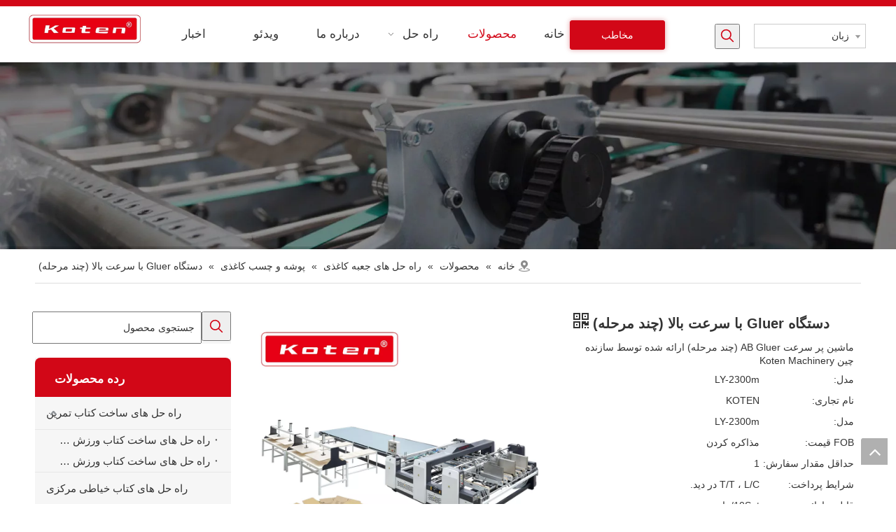

--- FILE ---
content_type: text/html;charset=utf-8
request_url: https://fa.cn-koten.com/%D8%AF%D8%B3%D8%AA%DA%AF%D8%A7%D9%87-Gluer-%D8%A8%D8%A7-%D8%B3%D8%B1%D8%B9%D8%AA-%D8%A8%D8%A7%D9%84%D8%A7-%28%DA%86%D9%86%D8%AF-%D9%85%D8%B1%D8%AD%D9%84%D9%87%29-pd45508559.html
body_size: 45920
content:
<!DOCTYPE html> <html lang="fa" prefix="og: http://ogp.me/ns#"> <head> <title>ماشین پر سرعت AB Gluer (چند مرحله) از تولید کننده چین - ماشین آلات کوتن</title> <meta name="keywords" content="دستگاه بوکس دو تکه Gluer ، دستگاه Gluer جعبه راه راه ، دستگاه چسباندن AB ، قطعات AB Gluer Machine ، دستگاه Gluer Box Twin Box"/> <meta name="description" content="دستگاه AB Gluer با سرعت بالا (چند مرحله) ارائه شده توسط سازنده چین Koten Machinery. خرید دستگاه AB Gluer با سرعت بالا (چند مرحله) مستقیماً با قیمت پایین و کیفیت بالا."/> <link data-type="dns-prefetch" data-domain="jkrorwxhkjmnlj5p-static.micyjz.com" rel="dns-prefetch" href="//jkrorwxhkjmnlj5p-static.micyjz.com"> <link data-type="dns-prefetch" data-domain="ijrorwxhkjmnlj5p-static.micyjz.com" rel="dns-prefetch" href="//ijrorwxhkjmnlj5p-static.micyjz.com"> <link data-type="dns-prefetch" data-domain="rirorwxhkjmnlj5p-static.micyjz.com" rel="dns-prefetch" href="//rirorwxhkjmnlj5p-static.micyjz.com"> <link rel="amphtml" href="https://fa.cn-koten.com/amp/%D8%AF%D8%B3%D8%AA%DA%AF%D8%A7%D9%87-Gluer-%D8%A8%D8%A7-%D8%B3%D8%B1%D8%B9%D8%AA-%D8%A8%D8%A7%D9%84%D8%A7-%28%DA%86%D9%86%D8%AF-%D9%85%D8%B1%D8%AD%D9%84%D9%87%29-pd45508559.html"/> <link rel="canonical" href="https://fa.cn-koten.com/%D8%AF%D8%B3%D8%AA%DA%AF%D8%A7%D9%87-Gluer-%D8%A8%D8%A7-%D8%B3%D8%B1%D8%B9%D8%AA-%D8%A8%D8%A7%D9%84%D8%A7-%28%DA%86%D9%86%D8%AF-%D9%85%D8%B1%D8%AD%D9%84%D9%87%29-pd45508559.html"/> <meta http-equiv="X-UA-Compatible" content="IE=edge"/> <meta name="renderer" content="webkit"/> <meta http-equiv="Content-Type" content="text/html; charset=utf-8"/> <meta name="viewport" content="width=device-width, initial-scale=1, user-scalable=no"/> <link rel="icon" href="//ijrorwxhkjmnlj5p-static.micyjz.com/cloud/mqBpqKnjRliSoljpqnlok/111615124020_0ico.ico"> <style data-inline="true" data-type="inlineHeadStyle"></style><link type="text/css" rel="stylesheet" href="//ijrorwxhkjmnlj5p-static.micyjz.com/concat/ekilKB1u36RziSjomklknpmjjpl/static/assets/widget/style/component/prodSearchNew/prodSearchNew.css,/static/assets/widget/style/component/prodsearch/prodsearch.css,/static/assets/widget/style/component/proddetail/public/public.css,/static/assets/widget/style/component/orderList/public/public.css,/static/assets/widget/script/plugins/videojs/video-js.min.css,/static/assets/widget/script/plugins/select2/select2.css,/static/assets/widget/script/plugins/smartmenu/css/navigation.css,/static/assets/widget/style/component/prodGroupCategory/prodGroupCategory.css,/static/assets/widget/style/component/articlecategory/slightsubmenu.css,/static/assets/widget/style/component/prodGroupCategory/proGroupCategoryFix.css,/static/assets/widget/script/plugins/tooltipster/css/tooltipster.css,/static/assets/widget/style/component/position/position.css,/static/assets/widget/style/component/langBar/langBar.css,/static/assets/widget/mobile_head/style08/style08.css"/> <link type="text/css" rel="stylesheet" href="//rirorwxhkjmnlj5p-static.micyjz.com/concat/dmirKBxz0xRxiSjomklknpmjjpl/static/assets/widget/mobile_head/css/headerStyles.css,/static/assets/style/bootstrap/cus.bootstrap.grid.system.css,/static/assets/style/fontAwesome/4.7.0/css/font-awesome.css,/static/assets/style/iconfont/iconfont.css,/static/assets/widget/script/plugins/gallery/colorbox/colorbox.css,/static/assets/style/bootstrap/cus.bootstrap.grid.system.split.css,/static/assets/widget/script/plugins/picture/animate.css,/static/assets/widget/style/component/pictureNew/widget_setting_description/picture.description.css,/static/assets/widget/style/component/pictureNew/public/public.css,/static/assets/widget/style/component/follow/widget_setting_iconSize/iconSize32.css,/static/assets/widget/style/component/follow/public/public.css,/static/assets/widget/style/component/follow/widget_setting_iconSize/iconSize24.css"/> <link type="text/css" rel="stylesheet" href="//jkrorwxhkjmnlj5p-static.micyjz.com/static/t-7oBmBKiKjomklknpmjjpj/assets/style/arabic_text_reset.css"/> <link href="//ijrorwxhkjmnlj5p-static.micyjz.com/theme/mnjrKBjqlnSRqmnjRljSnkjmRlqSSRrjijorproiqnmlr/style/style.css" type="text/css" rel="stylesheet" data-theme="true" data-static="false"/> <style guid='u_aa7e64cd780741a6aee54e167896d8a0' emptyRender='true' placeholder='true' type='text/css'></style> <link href="//rirorwxhkjmnlj5p-static.micyjz.com/site-res/rjknKBjqlnSRkjmnljSRkinprjlqSRppqlirRljSjrrijoiknlkpRoiSjollikinrorrSRmk.css?1623934852982" rel="stylesheet" data-extStyle="true" type="text/css" data-extAttr="20210623145836"/><style guid='d32a595e-c3c2-4521-8ab0-e2f193ac718f' pm_pageStaticHack='' jumpName='head' pm_styles='head' type='text/css'>.sitewidget-button-20201113095815 .backstage-component-btn{box-shadow:0 0 7px 0 rgba(180,7,20,0.39)}.button-left-animate i{position:absolute;left:15px;top:50%;transform:translateY(-50%)}.sitewidget-button-20201113095815 a.backstage-component-btncolor{background-color:#d20717;color:#fff;border-radius:3px;border-color:#d20717;border-style:solid;border-width:1px;box-sizing:content-box}.sitewidget-button-20201113095815 a.backstage-component-btndefault{border-style:solid;border-width:1px;border-radius:3px}.sitewidget-button-20201113095815 a.backstage-component-btncolorActive{background-image:none;background-color:transparent;color:!important;border-radius:3px;border-color:#bc0a18;border-style:solid;border-width:1px;height:auto !important}.sitewidget-button-20201113095815 a.backstage-component-btncolorhover:hover{background-image:none;background-color:transparent;color:#fff;border-radius:3px;border-color:#bc0a18;border-style:solid;border-width:1px}.sitewidget-button-20201113095815 a.backstage-component-btn:before{top:0;left:0;width:0;height:100%;background-color:#bc0a18}.sitewidget-button-20201113095815 a.backstage-component-btn:after{top:0;right:0;width:0;height:100%;background-color:#bc0a18}.sitewidget-button-20201113095815 a.backstage-component-btn:hover:before{width:100%}.sitewidget-langBar-20201113095921 .sitewidget-bd .front-icon-box.icon-style i{font-size:16px;color:#333 !important}.sitewidget-langBar-20201113095921 .sitewidget-bd .style21 #jCfVBpbGQFNj-lang-drop-arrow{color:#333 !important}.sitewidget-langBar-20201113095921 .sitewidget-bd .style21 .lang-menu .lang-item a{color:#333 !important}.sitewidget-langBar-20201113095921 .sitewidget-bd .icon-style-i{font-size:16px;color:#333 !important}.sitewidget-langBar-20201113095921 .sitewidget-bd .lang-bar.style18.lang-style .lang-dropdown .block-iconbaseline-down{color:#333 !important}.sitewidget-langBar-20201113095921 .sitewidget-bd .lang-bar.style18.lang-style .lang-dropdown .lang-selected{color:#333 !important}.sitewidget-langBar-20201113095921 .sitewidget-bd .lang-bar.style18.lang-style .lang-dropdown .lang-menu a{color:#333 !important}.sitewidget-langBar-20201113095921 .sitewidget-bd .lang-bar.style18.lang-style .lang-dropdown .lang-menu{border-color:#333 !important}.sitewidget-langBar-20201113095921 .sitewidget-bd .lang-bar.style21.lang-style .lang-dropdown .lang-menu .menu-close-btn i{background:#0a8ef5 !important}.sitewidget-langBar-20201113095921 .sitewidget-bd .front-icon-box i{font-size:20px;color:#333 !important}.sitewidget-langBar-20201113095921 .sitewidget-bd .front-icon-box.icon-style i{font-size:20px;color:#333 !important}.sitewidget-langBar-20201113095921 .sitewidget-bd .front-icon-box i:hover{color:#333 !important}.sitewidget-langBar-20201113095921 .sitewidget-bd .lang-bar .lang-dropdown .lang-selected{display:flex;justify-content:flex-start;align-items:center}.sitewidget-langBar-20201113095921 .sitewidget-bd .lang-bar .lang-dropdown .lang-selected .front-icon-box{display:flex;align-items:center;justify-content:center}.sitewidget-prodCategory-20191227164552.category-default-simple .sitewidget-bd>ul>li>a{font-size:15px;line-height:46px;color:#333}.sitewidget-prodCategory-20191227164552.category-default-simple .sitewidget-bd>ul>li>span{top:11px}.sitewidget-prodCategory-20191227164552.category-default-gray .sitewidget-bd>ul>li>span{right:16px}.sitewidget-prodCategory-20191227164552.category-default-simple .sitewidget-bd>ul>li>a:hover{color:#d20717}.sitewidget-prodCategory-20191227164552.category-default-simple i.list-mid-dot{top:20px;background:#333}.sitewidget-prodCategory-20191227164552.category-default-simple .sitewidget-bd>ul>li>a:hover+i.list-mid-dot{background:#d20717}.sitewidget-prodCategory-20191227164552.category-default-simple .sitewidget-bd li.on>a{color:#d20717 !important}.sitewidget-prodCategory-20191227164552.category-default-simple .sitewidget-bd>ul>li.on>a+i.list-mid-dot{background:#d20717}.sitewidget-prodDetail-20201113144549 .proddetail-wrap .video-js video{height:100% !important}.sitewidget-prodDetail-20201113144549 .prodetail-slider .prod-pic-item .prodetail-slider-btn{color:black}.sitewidget-prodDetail-20201113144549 .ms-skin-default .ms-nav-next,.sitewidget-prodDetail-20201113144549 .ms-skin-default .ms-nav-prev{color:black}.sitewidget-prodDetail-20201113144549 .pro-this-prodBrief table{max-width:100%}.sitewidget-prodDetail-20201113144549 .this-description-table .pro-detail-inquirewrap.prodd-btn-otl-colorful-radius a.pro-detail-inquirebtn,.sitewidget-prodDetail-20201113144549 .this-description-table .pro-detail-inquirewrap.prodd-btn-otl-colorful-radius a.pro-detail-orderbtn{border:1px solid #d20717;background-color:#d20717;color:#fff}.sitewidget-prodDetail-20201113144549 .this-description-table .pro-detail-inquirewrap.prodd-btn-otl-colorful-radius a.pro-detail-inquirebtn:hover,.sitewidget-prodDetail-20201113144549 .this-description-table .pro-detail-inquirewrap.prodd-btn-otl-colorful-radius a.pro-detail-orderbtn:hover{box-shadow:0 0 8px #d20717}.sitewidget-prodDetail-20201113144549 .this-description-table .pro-detail-inquirewrap.prodd-btn-otl-colorful-radius a.pro-detail-basket,.sitewidget-prodDetail-20201113144549 .this-description-table .pro-detail-inquirewrap.prodd-btn-otl-colorful-radius a.pro-detail-cart{background-color:#d20717;color:#fff}.sitewidget-prodDetail-20201113144549 .this-description-table .pro-detail-inquirewrap.prodd-btn-otl-colorful-radius a.pro-detail-basket:hover,.sitewidget-prodDetail-20201113144549 .this-description-table .pro-detail-inquirewrap.prodd-btn-otl-colorful-radius a.pro-detail-cart:hover{box-shadow:0 0 8px #d20717}.sitewidget-prodDetail-20201113144549 .prodd-btn-otl-colorful-radius .pdfDownLoad{border:1px solid #d20717;background-color:#d20717;color:#fff}.sitewidget-prodDetail-20201113144549 .prodd-btn-otl-colorful-radius .pdfDownLoad:hover{box-shadow:0 0 8px #d20717}@media screen and (min-width:1000px){.sitewidget-prodDetail-20201113144549 .this-description-table .pro-detail-inquirewrap.prodd-btn-otl-colorful-radius a.pro-detail-inquirebtn,.sitewidget-prodDetail-20201113144549 .this-description-table .pro-detail-inquirewrap.prodd-btn-otl-colorful-radius a.pro-detail-orderbtn{width:40%;display:inline-block}.sitewidget-prodDetail-20201113144549 .this-description-table .pro-detail-inquirewrap.prodd-btn-otl-colorful-radius a.pro-detail-basket,.sitewidget-prodDetail-20201113144549 .this-description-table .pro-detail-inquirewrap.prodd-btn-otl-colorful-radius a.pro-detail-cart{width:40%;display:inline-block}}.sitewidget-prodDetail-20201113144549 #orderModel{display:block}.sitewidget-prodDetail-20201113144549 #paypalBtn #paypal-button-container{padding:0}.sitewidget-prodDetail-20201113144549 #paypalBtn #paypal-button-container .paypal-buttons>iframe.component-frame{z-index:1}@media(max-width:500px){.sitewidget-prodDetail-20201113144549 .switch3D{bottom:calc(14px)}}.new-threed-box{position:fixed;top:50%;left:50%;transform:translate(-50%,-50%);box-shadow:0 0 20px 0 rgba(0,0,0,0.2);z-index:10000000000000;line-height:1;border-radius:10px}.new-threed-box iframe{width:950px;height:720px;max-width:100vw;max-height:100vh;border-radius:10px;border:0}.new-threed-box iframe .only_full_width{display:block !important}.new-threed-box .close{position:absolute;right:11px;top:12px;width:18px;height:18px;cursor:pointer}@media(max-width:800px){.new-threed-box iframe{width:100vw;height:100vh;border-radius:0}.new-threed-box{border-radius:0}}.sitewidget-prodDetail-20201113144549 .sitewidget-bd .tinymce-render-box *{all:revert-layer}.sitewidget-prodDetail-20201113144549 .sitewidget-bd .tinymce-render-box img{vertical-align:middle;max-width:100%}.sitewidget-prodDetail-20201113144549 .sitewidget-bd .tinymce-render-box iframe{max-width:100%}.sitewidget-prodDetail-20201113144549 .sitewidget-bd .tinymce-render-box table{border-collapse:collapse}.sitewidget-prodDetail-20201113144549 .sitewidget-bd .tinymce-render-box *{margin:0}.sitewidget-prodDetail-20201113144549 .sitewidget-bd .tinymce-render-box table:not([cellpadding]) td,.sitewidget-prodDetail-20201113144549 .sitewidget-bd .tinymce-render-box table:not([cellpadding]) th{padding:.4rem}.sitewidget-prodDetail-20201113144549 .sitewidget-bd .tinymce-render-box table[border]:not([border="0"]):not([style*=border-width]) td,.sitewidget-prodDetail-20201113144549 .sitewidget-bd .tinymce-render-box table[border]:not([border="0"]):not([style*=border-width]) th{border-width:1px}.sitewidget-prodDetail-20201113144549 .sitewidget-bd .tinymce-render-box table[border]:not([border="0"]):not([style*=border-style]) td,.sitewidget-prodDetail-20201113144549 .sitewidget-bd .tinymce-render-box table[border]:not([border="0"]):not([style*=border-style]) th{border-style:solid}.sitewidget-prodDetail-20201113144549 .sitewidget-bd .tinymce-render-box table[border]:not([border="0"]):not([style*=border-color]) td,.sitewidget-prodDetail-20201113144549 .sitewidget-bd .tinymce-render-box table[border]:not([border="0"]):not([style*=border-color]) th{border-color:#ccc}.proddetail-pic600 .ms-thumbs-cont .ms-thumb-frame-selected{border-color:#ee531b}.sitewidget-prodDetail-20201113144549 .sitewidget-bd h1.this-description-name{font-size:20px;line-height:30px;letter-spacing:0;text-align:left;color:#333;font-weight:bold}.sitewidget-prodDetail-20201113144549 .prod_member_desc{position:relative}.sitewidget-prodDetail-20201113144549 .prod_member_desc .prod_member_desc_pop{display:none;position:absolute;border:1px solid #ccc;background:#fff;width:300px;border-radius:6px;padding:5px 8px;left:0;z-index:1000}.sitewidget-prodDetail-20201113144549 .prod_member_desc .prod_member_desc_icon{margin:0 1px;width:12px;height:12px;cursor:pointer;transform:translateY(-4px)}</style><script type="text/javascript" src="//jkrorwxhkjmnlj5p-static.micyjz.com/static/t-7oBmBKiKjomklknpmjjpj/assets/script/jquery-1.11.0.concat.js"></script> <script async src="//ld-analytics.micyjz.com/loilKBnkjmRlrSSRRQRiiSrlmrjr/ltm-web.js?v=1624431516000"></script><script guid='8fc3bb88-82ef-4333-b905-9e3925e860fd' pm_pageStaticHack='true' jumpName='head' pm_scripts='head' type='text/javascript'>try{(function(window,undefined){var phoenixSite=window.phoenixSite||(window.phoenixSite={});phoenixSite.lanEdition="FA_IR";var page=phoenixSite.page||(phoenixSite.page={});page.cdnUrl="//ijrorwxhkjmnlj5p-static.micyjz.com";page.siteUrl="http://fa-en-mic-kete.micyjz.com";page.lanEdition=phoenixSite.lanEdition;page._menu_prefix="";page._pId="iYfULidahAwZ";phoenixSite._sViewMode="true";phoenixSite._templateSupport="true";phoenixSite._singlePublish="false"})(this)}catch(e){try{console&&console.log&&console.log(e)}catch(e){}};</script> <!--[if lt IE 9]><style guid='u_ca96a036f937425c8b7ba979bfb27ed9' type='text/css'>.col-md-1,.col-md-2,.col-md-3,.col-md-4,.col-md-5,.col-md-6,.col-md-7,.col-md-8,.col-md-9,.col-md-10,.col-md-11,.col-md-12{float:left}.col-md-12{width:100%}.col-md-11{width:91.66666666666666%}.col-md-10{width:83.33333333333334%}.col-md-9{width:75%}.col-md-8{width:66.66666666666666%}.col-md-7{width:58.333333333333336%}.col-md-6{width:50%}.col-md-5{width:41.66666666666667%}.col-md-4{width:33.33333333333333%;*width:33.2%}.col-md-3{width:25%}.col-md-2{width:16.666666666666664%}.col-md-1{width:8.333333333333332%}</style> <script src="//rirorwxhkjmnlj5p-static.micyjz.com/static/assets/script/plugins/bootstrap/respond.src.js?_=1623934852982"></script> <link href="//jkrorwxhkjmnlj5p-static.micyjz.com/respond-proxy.html" id="respond-proxy" rel="respond-proxy"/> <link href="/assets/respond/respond.proxy.gif" id="respond-redirect" rel="respond-redirect"/> <script src="/assets/respond/respond.proxy.js?_=1623934852982"></script><![endif]--> <script id='u_6409feca84ba4a58932572131679efd8' guid='u_6409feca84ba4a58932572131679efd8' pm_script='init_top' type='text/javascript'>try{(function(window,undefined){var datalazyloadDefaultOptions=window.datalazyloadDefaultOptions||(window.datalazyloadDefaultOptions={});datalazyloadDefaultOptions["version"]="2.0.1";datalazyloadDefaultOptions["isMobileViewer"]="false";datalazyloadDefaultOptions["hasCLSOptimizeAuth"]="false";datalazyloadDefaultOptions["_version"]="1.0";datalazyloadDefaultOptions["isPcOptViewer"]="false"})(this)}catch(e){try{console&&console.log&&console.log(e)}catch(e){}};</script> </head> <body class=" frontend-body-canvas"> <div id='backstage-headArea' headFlag='1' class='hideForMobile'><div class="outerContainer" data-mobileBg="true" id="outerContainer_1605232514599" data-type="outerContainer" data-level="rows"><div class="container-opened" data-type="container" data-level="rows" cnttype="backstage-container-mark"><div class="row" data-type="rows" data-level="rows" data-attr-xs="null" data-attr-sm="null"><div class="col-md-2" id="column_1605231497118" data-type="columns" data-level="columns"><div id="location_1605231497121" data-type="locations" data-level="rows"><div class="backstage-stwidgets-settingwrap" scope="0" settingId="vTKgVfbQGOzj" id="component_vTKgVfbQGOzj" relationCommonId="iYfULidahAwZ" classAttr="sitewidget-logo-20201113095513"> <div class="sitewidget-pictureNew sitewidget-logo sitewidget-logo-20201113095513"> <div class="sitewidget-bd"> <div class="picture-resize-wrap " style="position: relative; width: 100%; text-align: left; "> <span class="picture-wrap pic-style-default " id="picture-wrap-vTKgVfbQGOzj" style="display: inline-block; position: relative;max-width: 100%;"> <a class="imgBox mobile-imgBox" style="display: inline-block; position: relative;max-width: 100%;" href="/index.html"> <img src="//ijrorwxhkjmnlj5p-static.micyjz.com/cloud/moBpqKnjRliSolpkpilqk/LOGO.jpg" alt="LOGO" title="" phoenixLazyload='true'/> </a> </span> </div> </div> </div> </div> <script type="text/x-pc-opt-script" data-id="vTKgVfbQGOzj" data-alias="logo" data-jsOptimization='true'>(function(window,$,undefined){try{(function(window,$,undefined){var respSetting={},temp;$(function(){var version=$.trim("20200313131553");if(!!!version)version=undefined;if(phoenixSite.phoenixCompSettings&&typeof phoenixSite.phoenixCompSettings.logo!=="undefined"&&phoenixSite.phoenixCompSettings.logo.version==version&&typeof phoenixSite.phoenixCompSettings.logo.logoLoadEffect=="function"){phoenixSite.phoenixCompSettings.logo.logoLoadEffect("vTKgVfbQGOzj",".sitewidget-logo-20201113095513","","",respSetting);
if(!!phoenixSite.phoenixCompSettings.logo.version&&phoenixSite.phoenixCompSettings.logo.version!="1.0.0")loadAnimationCss();return}var resourceUrl="//ijrorwxhkjmnlj5p-static.micyjz.com/static/assets/widget/script/compsettings/comp.logo.settings.js?_\x3d1623934852982";if(phoenixSite&&phoenixSite.page){var cdnUrl=phoenixSite.page.cdnUrl;resourceUrl=cdnUrl+"/static/assets/widget/script/compsettings/comp.logo.settings.js?_\x3d1623934852982"}var callback=function(){phoenixSite.phoenixCompSettings.logo.logoLoadEffect("vTKgVfbQGOzj",
".sitewidget-logo-20201113095513","","",respSetting);if(!!phoenixSite.phoenixCompSettings.logo.version&&phoenixSite.phoenixCompSettings.logo.version!="1.0.0")loadAnimationCss()};if(phoenixSite.cachedScript)phoenixSite.cachedScript(resourceUrl,callback());else $.getScript(resourceUrl,callback())});function loadAnimationCss(){var link=document.createElement("link");link.rel="stylesheet";link.type="text/css";link.href="//rirorwxhkjmnlj5p-static.micyjz.com/static/assets/widget/script/plugins/picture/animate.css?1623934852982";
var head=document.getElementsByTagName("head")[0];head.appendChild(link)}})(window,jQuery)}catch(e){try{console&&console.log&&console.log(e)}catch(e){}}})(window,$);</script> </div></div><div class="col-md-6" id="column_1605232677720" data-type="columns" data-level="columns"><div id="location_1605232677721" data-type="locations" data-level="rows"><div class="backstage-stwidgets-settingwrap" scope="0" settingId="epAVgKGlvafZ" id="component_epAVgKGlvafZ" relationCommonId="iYfULidahAwZ" classAttr="sitewidget-navigation_style-20201113095757"> <div class="sitewidget-navigation_style sitewidget-navnew fix sitewidget-navigation_style-20201113095757 navnew-way-slide navnew-slideRight"> <a href="javascript:;" class="navnew-thumb-switch navnew-thumb-way-slide navnew-thumb-slideRight" style="background-color:transparent"> <span class="nav-thumb-ham first" style="background-color:#333333"></span> <span class="nav-thumb-ham second" style="background-color:#333333"></span> <span class="nav-thumb-ham third" style="background-color:#333333"></span> </a> <style>div.sitewidget-navigation_style-20201113095757.sitewidget-navnew .smsmart>li{float:right}</style> <ul class="navnew smsmart navnew-way-slide navnew-slideRight navnew-wide-substyle1 navnew-substyle1"> <li id="parent_0" class="navnew-item navLv1 " style="width:16.666666666667%" data-visible="1"> <a id="nav_18733034" target="_self" rel="" class="navnew-link" data-currentIndex="" href="/"><i class="icon "></i><span class="text-width">خانه</span> </a> <span class="navnew-separator"></span> </li> <li id="parent_1" class="navnew-item navLv1 " style="width:16.666666666667%" data-visible="1"> <a id="nav_18732944" target="_self" rel="" class="navnew-link" data-currentIndex="" href="/products.html"><i class="icon "></i><span class="text-width">محصولات</span> </a> <span class="navnew-separator"></span> <ul class="navnew-sub1"> <li class="navnew-sub1-item navLv2" data-visible="1"> <a id="nav_18732834" class="navnew-sub1-link" target="_self" rel="" data-currentIndex='' href="/%D8%B1%D8%A7%D9%87-%D8%AD%D9%84-%D9%87%D8%A7%DB%8C-%D8%B3%D8%A7%D8%AE%D8%AA-%DA%A9%D8%AA%D8%A7%D8%A8-%D8%AA%D9%85%D8%B1%DB%8C%D9%86-pl3235993.html"> <i class="icon undefined"></i>راه حل های ساخت کتاب تمرین</a> </li> <li class="navnew-sub1-item navLv2" data-visible="1"> <a id="nav_18732934" class="navnew-sub1-link" target="_self" rel="" data-currentIndex='' href="/%D8%B1%D8%A7%D9%87-%D8%AD%D9%84-%D9%87%D8%A7%DB%8C-%DA%A9%D8%AA%D8%A7%D8%A8-%D8%AE%DB%8C%D8%A7%D8%B7%DB%8C-%D9%85%D8%B1%DA%A9%D8%B2%DB%8C-pl3835993.html"> <i class="icon undefined"></i>راه حل های کتاب خیاطی مرکزی</a> </li> <li class="navnew-sub1-item navLv2" data-visible="1"> <a id="nav_18732924" class="navnew-sub1-link" target="_self" rel="" data-currentIndex='' href="/%D8%B1%D8%A7%D9%87-%D8%AD%D9%84-%D9%87%D8%A7%DB%8C-%DA%A9%D8%AA%D8%A7%D8%A8-%D8%AC%D9%84%D8%AF-%D9%86%D8%B1%D9%85-pl3345993.html"> <i class="icon undefined"></i>راه حل های کتاب جلد نرم</a> </li> <li class="navnew-sub1-item navLv2" data-visible="1"> <a id="nav_18732914" class="navnew-sub1-link" target="_self" rel="" data-currentIndex='' href="/%D8%B1%D8%A7%D9%87-%D8%AD%D9%84-%DA%A9%D8%AA%D8%A7%D8%A8-%D9%87%D8%A7%DB%8C-%D8%AC%D9%84%D8%AF-%D8%B3%D8%AE%D8%AA-pl3935993.html"> <i class="icon undefined"></i>راه حل های کتاب جلد سخت</a> </li> <li class="navnew-sub1-item navLv2" data-visible="1"> <a id="nav_18732904" class="navnew-sub1-link" target="_self" rel="" data-currentIndex='' href="/%D8%B1%D8%A7%D9%87-%D8%AD%D9%84-%D9%87%D8%A7%DB%8C-%DA%A9%D8%AA%D8%A7%D8%A8-%D8%B5%D8%AD%D8%A7%D9%81%DB%8C-%D9%85%D8%A7%D8%B1%D9%BE%DB%8C%DA%86%DB%8C-pl3035993.html"> <i class="icon undefined"></i>راه حل های کتاب صحافی مارپیچ</a> </li> <li class="navnew-sub1-item navLv2" data-visible="1"> <a id="nav_18732894" class="navnew-sub1-link" target="_self" rel="" data-currentIndex='' href="/%D8%AA%D8%AC%D9%87%DB%8C%D8%B2%D8%A7%D8%AA-%D8%A7%D8%AF%D8%A7%D8%B1%DB%8C-pl3135993.html"> <i class="icon undefined"></i>تجهیزات اداری</a> </li> <li class="navnew-sub1-item navLv2" data-visible="1"> <a id="nav_18732874" class="navnew-sub1-link" target="_self" rel="" data-currentIndex='' href="/%D8%AF%D8%B3%D8%AA%DA%AF%D8%A7%D9%87-%D9%87%D8%A7%DB%8C-%D8%AA%D8%A8%D8%AF%DB%8C%D9%84-%D9%85%D8%B7%D8%A8%D9%88%D8%B9%D8%A7%D8%AA-%D9%88-%DA%A9%D8%A7%D8%BA%D8%B0-pl3635993.html"> <i class="icon undefined"></i>پست پرس و ماشین آلات تبدیل کاغذ</a> </li> <li class="navnew-sub1-item navLv2" data-visible="1"> <a id="nav_18732844" class="navnew-sub1-link" target="_self" rel="" data-currentIndex='1' href="/%D8%B1%D8%A7%D9%87-%D8%AD%D9%84-%D9%87%D8%A7%DB%8C-%D8%AC%D8%B9%D8%A8%D9%87-%DA%A9%D8%A7%D8%BA%D8%B0%DB%8C-pl3545993.html"> <i class="icon undefined"></i>راه حل های جعبه کاغذی</a> </li> <li class="navnew-sub1-item navLv2" data-visible="1"> <a id="nav_18732854" class="navnew-sub1-link" target="_self" rel="" data-currentIndex='' href="/%D8%B1%D8%A7%D9%87-%D8%AD%D9%84-%D9%87%D8%A7%DB%8C-%D8%AC%D8%B9%D8%A8%D9%87-%D8%B3%D9%81%D8%AA-%D9%88-%D8%B3%D8%AE%D8%AA-pl3855993.html"> <i class="icon undefined"></i>راه حل های جعبه سخت</a> </li> <li class="navnew-sub1-item navLv2" data-visible="1"> <a id="nav_18732884" class="navnew-sub1-link" target="_self" rel="" data-currentIndex='' href="/%D8%B1%D8%A7%D9%87-%D8%AD%D9%84-%D9%87%D8%A7%DB%8C-%DA%A9%DB%8C%D8%B3%D9%87-%DA%A9%D8%A7%D8%BA%D8%B0%DB%8C-pl3755993.html"> <i class="icon undefined"></i>راه حل های کیسه کاغذی</a> </li> <li class="navnew-sub1-item navLv2" data-visible="1"> <a id="nav_18732864" class="navnew-sub1-link" target="_self" rel="" data-currentIndex='' href=""> <i class="icon undefined"></i>ماشین های چسب دار</a> </li> </ul> </li> <li id="parent_2" class="navnew-item navLv1 " style="width:16.666666666667%" data-visible="1"> <a id="nav_18733014" target="_self" rel="" class="navnew-link" data-currentIndex="" href="/Book.html"><i class="icon "></i><span class="text-width">راه حل</span> </a> <span class="navnew-separator"></span> <ul class="navnew-sub1"> <li class="navnew-sub1-item navLv2" data-visible="1"> <a id="nav_18733004" class="navnew-sub1-link" target="_self" rel="" data-currentIndex='' href="/Book.html"> <i class="icon "></i>کتاب</a> </li> <li class="navnew-sub1-item navLv2" data-visible="1"> <a id="nav_18732994" class="navnew-sub1-link" target="_self" rel="" data-currentIndex='' href="/Post-press-Paper-converting.html"> <i class="icon "></i>ارسال مطبوعات و تبدیل مقاله</a> </li> <li class="navnew-sub1-item navLv2" data-visible="1"> <a id="nav_18732984" class="navnew-sub1-link" target="_self" rel="" data-currentIndex='' href="/Paper-Box.html"> <i class="icon undefined"></i>جعبه کاغذی</a> </li> <li class="navnew-sub1-item navLv2" data-visible="1"> <a id="nav_18732974" class="navnew-sub1-link" target="_self" rel="" data-currentIndex='' href="/Rigid-Box.html"> <i class="icon undefined"></i>جعبه صلب</a> </li> <li class="navnew-sub1-item navLv2" data-visible="1"> <a id="nav_18732964" class="navnew-sub1-link" target="_self" rel="" data-currentIndex='' href="/Paper-Bag-Solutions.html"> <i class="icon undefined"></i>کیسه کاغذی</a> </li> </ul> </li> <li id="parent_3" class="navnew-item navLv1 " style="width:16.666666666667%" data-visible="1"> <a id="nav_18733024" target="_self" rel="" class="navnew-link" data-currentIndex="" href="/aboutus.html"><i class="icon "></i><span class="text-width">درباره ما</span> </a> <span class="navnew-separator"></span> </li> <li id="parent_4" class="navnew-item navLv1 " style="width:16.666666666667%" data-visible="1"> <a id="nav_18732954" target="_self" rel="" class="navnew-link" data-currentIndex="" href="/Video.html"><i class="icon "></i><span class="text-width">ویدئو</span> </a> <span class="navnew-separator"></span> </li> <li id="parent_5" class="navnew-item navLv1 " style="width:16.666666666667%" data-visible="1"> <a id="nav_18733044" target="_self" rel="" class="navnew-link" data-currentIndex="" href="/news.html"><i class="icon "></i><span class="text-width">اخبار</span> </a> <span class="navnew-separator"></span> </li> </ul> </div> </div> <script type="text/x-pc-opt-script" data-id="epAVgKGlvafZ" data-alias="navigation_style" data-jsOptimization='true'>(function(window,$,undefined){try{$(function(){if(phoenixSite.phoenixCompSettings&&typeof phoenixSite.phoenixCompSettings.navigation_style!=="undefined"&&typeof phoenixSite.phoenixCompSettings.navigation_style.navigationStyle=="function"){phoenixSite.phoenixCompSettings.navigation_style.navigationStyle(".sitewidget-navigation_style-20201113095757","navnew-substyle1","navnew-wide-substyle1","0","0","100px","0","0");return}$.getScript("//jkrorwxhkjmnlj5p-static.micyjz.com/static/assets/widget/script/compsettings/comp.navigation_style.settings.js?_\x3d1767525476924",
function(){phoenixSite.phoenixCompSettings.navigation_style.navigationStyle(".sitewidget-navigation_style-20201113095757","navnew-substyle1","navnew-wide-substyle1","0","0","100px","0","0")})})}catch(e){try{console&&console.log&&console.log(e)}catch(e){}}})(window,$);</script> </div></div><div class="col-md-1" id="column_1605232696729" data-type="columns" data-level="columns"><div id="location_1605232696730" data-type="locations" data-level="rows"><div class="backstage-stwidgets-settingwrap " id="component_oofqLUQGbPBj" data-scope="0" data-settingId="oofqLUQGbPBj" data-relationCommonId="iYfULidahAwZ" data-classAttr="sitewidget-button-20201113095815"> <div class="sitewidget-button sitewidget-button-20201113095815"> <div class="sitewidget-bd"> <input type="hidden" name="buttonLink" value="eyJzdW1UeXBlIjoiMCIsImxpbmtUeXBlIjoiMCIsInNlbGVjdGVkUGFnZUlkIjoiam9VS2dZSVByQUNPIiwiaXNPcGVuTmV3IjpmYWxzZSwibmVlZE5vRm9sbG93IjpmYWxzZX0="> <input type="hidden" name="isProdCateActive" value=""/> <div style="text-align:left"> <a href="/contactus.html" class="backstage-component-btn 4 backstage-component-btncolor backstage-component-btncolorhover " style="height:40px; line-height:40px; padding-left:44px;padding-right:44px;"> مخاطب </a> </div> </div> </div> <input type="hidden" class="buttonhover" data-avalue="{'border-width': '1px','border-style': 'solid','border-color': 'rgb(188, 10, 24)','border-radius': '3px','color': 'rgb(255, 255, 255)','background-color': 'rgb(188, 10, 24)'}"/> </div> <script type="text/x-pc-opt-script" data-id="oofqLUQGbPBj" data-alias="button" data-jsOptimization='true'>(function(window,$,undefined){try{$(function(){processButton();function processButton(){var isProdCateActive="0";var defaultStyleFlag=0;if(isProdCateActive=="1"){var currPageLink=$('link[rel\x3d"canonical"]').attr("href");if(!currPageLink)return;var currPageLinkStr=currPageLink.replace(/.*\/([^\/]+)\.js$/,"$1");var btn=$(".sitewidget-button-20201113095815 .backstage-component-btn");if(!btn.length)return;var btnLinkStr=btn.attr("href");if(defaultStyleFlag!="0")currPageLinkStr==btnLinkStr?btn.addClass("backstage-component-btncolorActive"):
btn.removeClass("backstage-component-btncolorActive");else if(currPageLink==btnLinkStr){$("#sitewidget-button-20201113095815-active-style").remove();var hoverBgColor=btn.css("color");var hoverTextColor=btn.css("background-color");var style=document.createElement("style");style.id="sitewidget-button-20201113095815-active-style";style.textContent=".sitewidget-button-20201113095815 .backstage-component-btn.backstage-component-btn-active { color: "+hoverTextColor+" !important; background-color: "+hoverBgColor+
" !important; }";btn.after(style);btn.addClass("backstage-component-btn-active")}else btn.removeClass("backstage-component-btn-active")}}$(".sitewidget-button-20201113095815 .backstage-component-btn").each(function(){var link=$(this).attr("href");var anchor="";if(!link||link.indexOf("#")==-1)return;if(link.indexOf("http")==0)return;if(window.location.href.indexOf(link.substr(0,link.indexOf("#")))>-1){$(this).attr("href","javascript:;");$(this).removeAttr("target")}else if(link.substr(0,link.indexOf("#")).indexOf("index")>
-1){$(this).attr("href","javascript:;");$(this).removeAttr("target")}anchor=link.substr(link.indexOf("#"));if(anchor.indexOf("\x3d")!=-1)return;if($(anchor).length==0)return;$(this).off("click").on("click",function(){$("html,body").animate({scrollTop:$(anchor).offset().top},500)})})})}catch(e){try{console&&console.log&&console.log(e)}catch(e){}}})(window,$);</script> </div></div><div class="col-md-1" id="column_1605232748546" data-type="columns" data-level="columns"><div id="location_1605232748547" data-type="locations" data-level="rows"><div class="backstage-stwidgets-settingwrap " scope="0" settingId="jsfBLKvbGaME" id="component_jsfBLKvbGaME" relationCommonId="iYfULidahAwZ" classAttr="sitewidget-prodSearchNew-20201113095907"> <div class="sitewidget-searchNew sitewidget-prodSearchNew sitewidget-prodSearchNew-20201113095907 prodWrap"> <style type="text/css">.sitewidget-prodSearchNew-20201113095907 .showUnder-search-box.search-box-wrap{text-align:right}.sitewidget-prodSearchNew-20201113095907 .showUnder-search-box .search-icon-btn{width:36px;height:36px}.sitewidget-prodSearchNew-20201113095907 .showUnder-search-box .search-icon-btn .icon-svg{width:20px;height:20px;fill:#d20717}.sitewidget-prodSearchNew-20201113095907 .showUnder-search-box .search-box{width:236px;top:36px;right:0}.sitewidget-prodSearchNew-20201113095907 .showUnder-search-box .search-box form{border:1px solid #ddd;border-radius:0;background-color:#eee}.sitewidget-prodSearchNew-20201113095907 .showUnder-search-box .search-box .search-fix-wrap{margin-right:36px}.sitewidget-prodSearchNew-20201113095907 .showUnder-search-box .search-box .search-fix-wrap input[type="text"]{height:36px;line-height:36px;font-size:14px;color:#333}.sitewidget-prodSearchNew-20201113095907 .showUnder-search-box .search-box .search-fix-wrap input[type="text"]::-webkit-input-placeholder{color:}.sitewidget-prodSearchNew-20201113095907 .showUnder-search-box .search-box .search-fix-wrap button{width:36px;height:36px}.sitewidget-prodSearchNew-20201113095907 .showUnder-search-box .search-box .search-fix-wrap button .icon-svg{width:20px;height:20px;fill:#d20717}@media(min-width:900px){.sitewidget-prodSearchNew-20201113095907 .positionLeft .search-keywords{line-height:36px}.sitewidget-prodSearchNew-20201113095907 .positionRight .search-keywords{line-height:36px}}.sitewidget-prodSearchNew-20201113095907 .positionDrop .search-keywords{border:1px solid #d20717;border-top:0}.sitewidget-prodSearchNew-20201113095907 .positionDrop q{margin-left:10px}</style> <div class="sitewidget-bd"> <div class="search-box-wrap showUnder-search-box"> <button class="search-icon-btn" aria-label="کلمات کلیدی داغ uff1a"> <svg class="icon-svg shape-search"> <use xlink:href="#icon-search"></use> </svg> <svg class="icon-svg icon-svg-close" viewBox="0 0 1024 1024" version="1.1" xmlns="http://www.w3.org/2000/svg" p-id="2374" xmlns:xlink="http://www.w3.org/1999/xlink"> <path d="M826.435389 764.674767 573.894675 512.134053l252.540713-252.540713c17.424858-17.424858 17.424858-45.710065 0-63.134923s-45.710065-17.424858-63.134923 0L510.759753 448.998107 258.219039 196.457394c-17.424858-17.424858-45.710065-17.424858-63.134923 0s-17.424858 45.710065 0 63.134923l252.540713 252.540713L195.084117 764.674767c-17.45658 17.45658-17.424858 45.710065 0 63.134923s45.678342 17.45658 63.134923 0l252.540713-252.540713 252.540713 252.540713c17.45658 17.45658 45.710065 17.424858 63.134923 0S843.892993 782.131347 826.435389 764.674767z" p-id="2375"></path> </svg> </button> <div class="search-box "> <form action="/phoenix/admin/prod/search" method="get" novalidate> <div class="search-fix-wrap 3"> <input type="text" name="searchValue" value="" placeholder="" autocomplete="off" aria-label="searchProd"/> <input type="hidden" name="searchProdStyle" value=""/> <button class="search-btn" type="submit" aria-label="کلمات کلیدی داغ uff1a"> <svg class="icon-svg shape-search"> <use xlink:href="#icon-search"></use> </svg> </button> </div> </form> </div> </div> <script id="prodSearch" type="application/ld+json"></script> <div class="prodDiv"> <input type="hidden" id="prodCheckList" name="prodCheckList" value="name&amp;&amp;keyword&amp;&amp;model&amp;&amp;summary&amp;&amp;desc&amp;&amp;all"> <input type="hidden" id="prodCheckIdList" name="prodCheckIdList" value="name&amp;&amp;keyword&amp;&amp;model&amp;&amp;summary&amp;&amp;desc&amp;&amp;all"> <i class="triangle"></i> <ul class="prodUl" id="prodULs"> <li search="name" class="prodUlLi fontColorS0 fontColorS1hover" id="name" style="display: none">نام محصول</li> <li search="keyword" class="prodUlLi fontColorS0 fontColorS1hover" id="keyword" style="display: none">کلید واژه محصول</li> <li search="model" class="prodUlLi fontColorS0 fontColorS1hover" id="model" style="display: none">نمونه محصول</li> <li search="summary" class="prodUlLi fontColorS0 fontColorS1hover" id="summary" style="display: none">خلاصه ای درباره محصول</li> <li search="desc" class="prodUlLi fontColorS0 fontColorS1hover" id="desc" style="display: none">توضیحات محصول</li> <li search="" class="prodUlLi fontColorS0 fontColorS1hover" id="all" style="display: none">جستجوی فیلد چندگانه</li> </ul> </div> <div class="prodDivrecomend 2"> <ul class="prodUl"> </ul> </div> <svg xmlns="http://www.w3.org/2000/svg" width="0" height="0" class="hide"> <symbol id="icon-search" viewBox="0 0 1024 1024"> <path class="path1" d="M426.667 42.667q78 0 149.167 30.5t122.5 81.833 81.833 122.5 30.5 149.167q0 67-21.833 128.333t-62.167 111.333l242.333 242q12.333 12.333 12.333 30.333 0 18.333-12.167 30.5t-30.5 12.167q-18 0-30.333-12.333l-242-242.333q-50 40.333-111.333 62.167t-128.333 21.833q-78 0-149.167-30.5t-122.5-81.833-81.833-122.5-30.5-149.167 30.5-149.167 81.833-122.5 122.5-81.833 149.167-30.5zM426.667 128q-60.667 0-116 23.667t-95.333 63.667-63.667 95.333-23.667 116 23.667 116 63.667 95.333 95.333 63.667 116 23.667 116-23.667 95.333-63.667 63.667-95.333 23.667-116-23.667-116-63.667-95.333-95.333-63.667-116-23.667z"></path> </symbol> </svg> </div> </div> </div> <script type="text/x-pc-opt-script" data-id="jsfBLKvbGaME" data-alias="prodSearchNew" data-jsOptimization='true'>(function(window,$,undefined){try{$(function(){var prodNows=$(".sitewidget-prodSearchNew-20201113095907 .prodDiv input[name\x3dprodCheckList]").val();var prodNow=prodNows.replace(/\s/g,"").split("\x26\x26");var prodIdss=$(".sitewidget-prodSearchNew-20201113095907 .prodDiv input[name\x3dprodCheckIdList]").val();var prodIds=prodIdss.split("\x26\x26");var prodPool=["all","desc","summary","model","keyword","name","none"];var prod=[];var prodId=[];for(var i=0;i<prodNow.length;i++){if(prodPool.indexOf(prodNow[i])==
-1)prod.push(prodNow[i]);if(prodPool.indexOf(prodNow[i])==-1)prodId.push(prodIds[i])}var prodHtml="";for(var i=0;i<prod.length;i++)prodHtml+="\x3cli search\x3d'"+prodId[i]+"' class\x3d'prodUlLi fontColorS0 fontColorS1hover' id\x3d'"+prodId[i]+"'\x3e"+prod[i]+"\x3c/li\x3e";$(".sitewidget-prodSearchNew-20201113095907 .prodDiv .prodUl").append(prodHtml)});$(function(){var url=window.location.href;try{var urlAll=window.location.search.substring(1);var urls=urlAll.split("\x26");if(urls&&urls.length==2){var searchValues=
urls[0].split("\x3d");var searchValueKey=searchValues[0];var searchValue=searchValues[1];var searchProds=urls[1].split("\x3d");var searchProdStyleKey=searchProds[0];var searchProdStyle=searchProds[1];searchValue=searchValue.replace(/\+/g," ");searchValue=decodeURIComponent(searchValue);searchProdStyle=searchProdStyle.replace(/\+/g," ");searchProdStyle=decodeURIComponent(searchProdStyle);if(searchValueKey=="searchValue"&&searchProdStyleKey=="searchProdStyle"){$(".sitewidget-prodSearchNew-20201113095907 .search-fix-wrap input[name\x3dsearchValue]").val(searchValue);
$(".sitewidget-prodSearchNew-20201113095907 .search-fix-wrap input[name\x3dsearchProdStyle]").val(searchProdStyle)}}}catch(e){}var target="http://"+window.location.host+"/phoenix/admin/prod/search?searchValue\x3d{search_term_string}";$("#prodSearch").html('{"@context": "http://schema.org","@type": "WebSite","url": "'+url+'","potentialAction": {"@type": "SearchAction", "target": "'+target+'", "query-input": "required name\x3dsearch_term_string"}}');var prodCheckStr="name\x26\x26keyword\x26\x26model\x26\x26summary\x26\x26desc\x26\x26all".split("\x26\x26");
for(var i=0;i<prodCheckStr.length;i++)$(".sitewidget-prodSearchNew-20201113095907 .prodDiv .prodUl #"+$.trim(prodCheckStr[i])+" ").show();$('.sitewidget-prodSearchNew-20201113095907 button.search-btn[type\x3d"submit"]').bind("click",function(){if(window.fbq)window.fbq("track","Search")});$(".sitewidget-prodSearchNew-20201113095907 .sitewidget-bd").focusin(function(){$(this).addClass("focus")});$(".sitewidget-prodSearchNew-20201113095907 .sitewidget-bd").focusout(function(){$(this).removeClass("focus")});
$(".sitewidget-prodSearchNew-20201113095907 .search-icon-btn").click(function(){if(!$(this).hasClass("on"))$(this).addClass("on");else $(this).removeClass("on");$(this).siblings(".search-box").toggle()})})}catch(e){try{console&&console.log&&console.log(e)}catch(e){}}try{$(function(){$(".sitewidget-prodSearchNew-20201113095907 .prodDiv .prodUl li").mousedown(function(){var searchStyle=$(this).attr("search");$(".sitewidget-prodSearchNew-20201113095907 .prodDiv").parent().find("input[name\x3dsearchProdStyle]").val(searchStyle);
$(".sitewidget-prodSearchNew-20201113095907 .prodDiv").parent().find("input[name\x3dsearchValue]").val($(this).html()+"\uff1a").focus()});$(".sitewidget-prodSearchNew-20201113095907 .search-fix-wrap input[name\x3dsearchValue]").focus(function(){if($(this).val()===""){var prodSearch=$(".sitewidget-prodSearchNew-20201113095907 .prodDiv input[name\x3dprodCheckList]").val();if(prodSearch=="none")$(this).parents(".search-box-wrap").siblings(".prodDiv").attr("style","display: none");else $(this).parents(".search-box-wrap").siblings(".prodDiv").attr("style",
"display: block");$(this).parents(".search-box-wrap").siblings(".prodDivrecomend").hide(100)}else $(this).parents(".search-box-wrap").siblings(".prodDiv").hide(100)});var oldTime=0;var newTime=0;$(".prodWrap .search-fix-wrap input[name\x3dsearchValue]").bind("input propertychange",function(){_this=$(this);if(_this.val()==="")_this.parents(".search-box-wrap").siblings(".prodDivrecomend").hide();else{_this.parents(".search-box-wrap").siblings(".prodDiv").hide(100);oldTime=newTime;newTime=(new Date).getTime();
var theTime=newTime;setTimeout(function(){if(_this.val()!=="")if(newTime-oldTime>300||theTime==newTime){var sty=$(".prodWrap .search-fix-wrap input[name\x3dsearchProdStyle]").val();$.ajax({url:"/phoenix/admin/prod/search/recommend",type:"get",dataType:"json",data:{searchValue:_this.val(),searchProdStyle:sty},success:function(xhr){$(".prodDivrecomend .prodUl").html(" ");var prodHtml="";if(xhr.msg!=null&&xhr.msg!="")prodHtml=xhr.msg;else for(var i=0;i<xhr.length;i++)prodHtml+="\x3cli\x3e\x3ca href\x3d'"+
xhr[i].prodUrl+"'\x3e\x3cimg src\x3d'"+xhr[i].photoUrl240+"'/\x3e\x3cspan\x3e"+xhr[i].prodName+"\x3c/span\x3e\x3c/a\x3e\x3c/li\x3e";$(".prodDivrecomend .prodUl").html(prodHtml);$(document).click(function(e){if(!_this.parents(".search-box-wrap").siblings(".prodDivrecomend")[0].contains(e.target))_this.parents(".search-box-wrap").siblings(".prodDivrecomend").hide()})}})}else;},300)}});$(".prodWrap .search-fix-wrap input[name\x3dsearchValue]").blur(function(){$(this).parents(".search-box-wrap").siblings(".prodDiv").hide(100)});
$(".sitewidget-prodSearchNew-20201113095907 .search-fix-wrap input[name\x3dsearchValue]").keydown(function(event){var value=$(".sitewidget-prodSearchNew-20201113095907  .search-fix-wrap input[name\x3dsearchValue]").val();var search=$(".sitewidget-prodSearchNew-20201113095907  .search-fix-wrap input[name\x3dsearchProdStyle]").val();var flag=$(".sitewidget-prodSearchNew-20201113095907 .prodDiv .prodUl li[search\x3d"+search+"]").html()+"\uff1a";if(event.keyCode!="8")return;if(value==flag){$(".sitewidget-prodSearchNew-20201113095907  .search-fix-wrap input[name\x3dsearchValue]").val("");
$(".sitewidget-prodSearchNew-20201113095907  .search-fix-wrap input[name\x3dsearchProdStyle]").val("")}})})}catch(e){try{console&&console.log&&console.log(e)}catch(e){}}})(window,$);</script> </div></div><div class="col-md-2" id="column_1605232762756" data-type="columns" data-level="columns"><div id="location_1605232762757" data-type="locations" data-level="rows"><div class="backstage-stwidgets-settingwrap" scope="0" settingId="jCfVBpbGQFNj" id="component_jCfVBpbGQFNj" relationCommonId="iYfULidahAwZ" classAttr="sitewidget-langBar-20201113095921"> <div class="sitewidget-langBar sitewidget-langBar-20201113095921"> <div class="sitewidget-bd"> <div class="lang-bar lang-bar-left "> <div class="lang-dropdown"> <div class="lang-selected">زبان</div> <div class="lang-arrow" id="jCfVBpbGQFNj-lang-drop-arrow"></div> <ul class="lang-menu" id="jCfVBpbGQFNj-lang-drop-menu" style="margin-top: 0"> <li class="lang-item" title="Bahasa indonesia" data-lanCode="24" data-default="0"><a target="" href='https://id.cn-koten.com' target="_blank"><div class="front-img"><div class="lang-sprites-slide sprites sprites-24"></div></div>Bahasa indonesia</a></li> <li class="lang-item" title="Tiếng Việt" data-lanCode="13" data-default="0"><a target="" href='https://vi.cn-koten.com' target="_blank"><div class="front-img"><div class="lang-sprites-slide sprites sprites-13"></div></div>Tiếng Việt</a></li> <li class="lang-item" title="Italiano" data-lanCode="9" data-default="0"><a target="" href='https://it.cn-koten.com' target="_blank"><div class="front-img"><div class="lang-sprites-slide sprites sprites-9"></div></div>Italiano</a></li> <li class="lang-item" title="Deutsch" data-lanCode="8" data-default="0"><a target="" href='https://de.cn-koten.com' target="_blank"><div class="front-img"><div class="lang-sprites-slide sprites sprites-8"></div></div>Deutsch</a></li> <li class="lang-item" title="Português" data-lanCode="7" data-default="0"><a target="" href='https://pt.cn-koten.com' target="_blank"><div class="front-img"><div class="lang-sprites-slide sprites sprites-7"></div></div>Português</a></li> <li class="lang-item" title="Español" data-lanCode="6" data-default="0"><a target="" href='https://es.cn-koten.com' target="_blank"><div class="front-img"><div class="lang-sprites-slide sprites sprites-6"></div></div>Español</a></li> <li class="lang-item" title="Pусский" data-lanCode="5" data-default="0"><a target="" href='https://ru.cn-koten.com' target="_blank"><div class="front-img"><div class="lang-sprites-slide sprites sprites-5"></div></div>Pусский</a></li> <li class="lang-item" title="Français" data-lanCode="4" data-default="0"><a target="" href='https://fr.cn-koten.com' target="_blank"><div class="front-img"><div class="lang-sprites-slide sprites sprites-4"></div></div>Français</a></li> <li class="lang-item" title="العربية" data-lanCode="3" data-default="0"><a target="" href='https://sa.cn-koten.com' target="_blank"><div class="front-img"><div class="lang-sprites-slide sprites sprites-3"></div></div>العربية</a></li> <li class="lang-item" title="English" data-lanCode="0" data-default="0"><a target="" href='https://www.cn-koten.com' target="_blank"><div class="front-img"><div class="lang-sprites-slide sprites sprites-0"></div></div>English</a></li> </ul> </div> </div> </div> </div> <style>.sitewidget-langBar .lang-bar.style17 .lang-dropdown .lang-menu{display:none}</style> <script id='u_df09f733166c41ed9420ad3006c8a3c8' guid='u_df09f733166c41ed9420ad3006c8a3c8' type='text/javascript'>try{function sortableli(el,data,value){var newArr=[];if(value=="0"||value=="1"||value=="2"||value=="3"||value=="4"||value=="5"||value=="6"||value=="7"||value=="8"||value=="12"||value=="14"){for(var i=0;i<data.length;i++)el.find(".lang-cont").each(function(){if(data[i].isDefault=="0"){if($(this).attr("data-default")=="0")if($(this).attr("data-lancode")==data[i].islanCode){var cloneSpan=$(this).clone(true);newArr.push(cloneSpan)}}else if($(this).attr("data-default")=="1")if($(this).attr("data-lancode")==
data[i].islanCode){var cloneSpan=$(this).clone(true);newArr.push(cloneSpan)}});if(value=="0"||value=="6"||value=="3")var langDivMid=' \x3cspan class\x3d"lang-div-mid"\x3e|\x3c/span\x3e ';else if(value=="1"||value=="4"||value=="7"||value=="14")var langDivMid=' \x3cspan class\x3d"lang-div-mid"\x3e\x3c/span\x3e ';else if(value=="2"||value=="12"||value=="5"||value=="8")var langDivMid=' \x3cspan class\x3d"lang-div-mid"\x3e/\x3c/span\x3e ';else var langDivMid=' \x3cspan class\x3d"lang-div-mid"\x3e|\x3c/span\x3e ';
if(newArr.length>=0){el.find("span").remove();for(var i=0;i<newArr.length;i++){el.append(newArr[i]);if(i==newArr.length-1);else el.append(langDivMid)}}}else{for(var i=0;i<data.length;i++)el.find(".lang-item").each(function(){if(data[i].isDefault=="0"){if($(this).attr("data-default")=="0")if($(this).attr("data-lancode")==data[i].islanCode){var cloneSpan=$(this).clone(true);newArr.push(cloneSpan)}}else if($(this).attr("data-default")=="1")if($(this).attr("data-lancode")==data[i].islanCode){var cloneSpan=
$(this).clone(true);newArr.push(cloneSpan)}});if(newArr.length>=0){el.find(".lang-item").remove();for(var i=0;i<newArr.length;i++)if(value=="13")el.find(".langBar-easystyle-sub").append(newArr[i]);else el.find(".lang-menu").append(newArr[i])}}}$(function(){var dom=$(".sitewidget-langBar-20201113095921 .sitewidget-bd .lang-bar");var sortArr="";if(sortArr!=""&&sortArr!=undefined)sortableli(dom,sortArr,15);var iconEl=$(".sitewidget-langBar-20201113095921 .lang-bar .front-icon-box");if(iconEl.length>
0)$(".sitewidget-langBar-20201113095921 .lang-bar .lang-dropdown .lang-selected").prepend(iconEl)})}catch(e){try{console&&console.log&&console.log(e)}catch(e){}};</script> <script type="text/x-pc-opt-script" data-id="jCfVBpbGQFNj" data-alias="langBar" data-jsOptimization='true'>(function(window,$,undefined){try{$(function(){if(!phoenixSite.phoenixCompSettings||!phoenixSite.phoenixCompSettings.langBar)$.getScript("//ijrorwxhkjmnlj5p-static.micyjz.com/static/assets/widget/script/compsettings/comp.langBar.settings.js?_\x3d1767525476924",function(){phoenixSite.phoenixCompSettings.langBar.langBarSublist("jCfVBpbGQFNj","15",".sitewidget-langBar-20201113095921")});else phoenixSite.phoenixCompSettings.langBar.langBarSublist("jCfVBpbGQFNj","15",".sitewidget-langBar-20201113095921")})}catch(e){try{console&&
console.log&&console.log(e)}catch(e){}}})(window,$);</script> </div> </div></div></div></div></div></div><div id="backstage-bodyArea"><div class="outerContainer" data-mobileBg="true" id="outerContainer_1605510019722" data-type="outerContainer" data-level="rows"><div class="container-opened" data-type="container" data-level="rows" cnttype="backstage-container-mark"><div class="row" data-type="rows" data-level="rows" data-attr-xs="null" data-attr-sm="null"><div class="col-md-12" id="column_1605509988482" data-type="columns" data-level="columns"><div id="location_1605509988485" data-type="locations" data-level="rows"><div class="backstage-stwidgets-settingwrap" scope="0" settingId="sZUVBAvlcGIO" id="component_sZUVBAvlcGIO" relationCommonId="iYfULidahAwZ" classAttr="sitewidget-pictureNew-20201116150019"> <div class="sitewidget-pictureNew sitewidget-pictureNew-20201116150019"> <div class="sitewidget-bd"> <div class="picture-resize-wrap " style="position: relative; width: 100%; text-align: center; "> <span class="picture-wrap pic-style-default " id="picture-wrap-sZUVBAvlcGIO" style="display: inline-block;vertical-align: middle; position: relative; max-width: 100%; "> <a class="imgBox mobile-imgBox" style="display: inline-block; position: relative;max-width: 100%;" aria-label="products-banner"> <img class="lazy" phoenix-lazyload="//ijrorwxhkjmnlj5p-static.micyjz.com/cloud/mjBpqKnjRliSoljprjlij/products-banner.jpg" src="//rirorwxhkjmnlj5p-static.micyjz.com/static/assets/widget/images/lazyload-loading.gif?1623934852982" alt="products-banner" title="" style="visibility:hidden;"/> </a> </span> </div> </div> </div> </div> <script type="text/x-pc-opt-script" data-id="sZUVBAvlcGIO" data-alias="pictureNew" data-jsOptimization='true'>(function(window,$,undefined){try{(function(window,$,undefined){var respSetting={},temp;$(function(){if("0"=="10")$("#picture-wrap-sZUVBAvlcGIO").mouseenter(function(){$(this).addClass("singleHoverValue")});if("0"=="11")$("#picture-wrap-sZUVBAvlcGIO").mouseenter(function(){$(this).addClass("picHoverReflection")});var version=$.trim("20210301111340");if(!!!version)version=undefined;var initPicHoverEffect_sZUVBAvlcGIO=function(obj){$(obj).find(".picture-wrap").removeClass("animated bounceInDown bounceInLeft bounceInRight bounceInUp fadeInDownBig fadeInLeftBig fadeInRightBig fadeInUpBig zoomInDown zoomInLeft zoomInRight zoomInUp");
$(obj).find(".picture-wrap").removeClass("animated bounce zoomIn pulse rotateIn swing fadeIn")};if(phoenixSite.phoenixCompSettings&&typeof phoenixSite.phoenixCompSettings.pictureNew!=="undefined"&&phoenixSite.phoenixCompSettings.pictureNew.version==version&&typeof phoenixSite.phoenixCompSettings.pictureNew.pictureLoadEffect=="function"){phoenixSite.phoenixCompSettings.pictureNew.pictureLoadEffect("sZUVBAvlcGIO",".sitewidget-pictureNew-20201116150019","","",respSetting);return}var resourceUrl="//jkrorwxhkjmnlj5p-static.micyjz.com/static/assets/widget/script/compsettings/comp.pictureNew.settings.js?_\x3d1623934852982";
if(phoenixSite&&phoenixSite.page){var cdnUrl=phoenixSite.page.cdnUrl;resourceUrl=cdnUrl+"/static/assets/widget/script/compsettings/comp.pictureNew.settings.js?_\x3d1623934852982"}var callback=function(){phoenixSite.phoenixCompSettings.pictureNew.pictureLoadEffect("sZUVBAvlcGIO",".sitewidget-pictureNew-20201116150019","","",respSetting)};if(phoenixSite.cachedScript)phoenixSite.cachedScript(resourceUrl,callback());else $.getScript(resourceUrl,callback())})})(window,jQuery)}catch(e){try{console&&console.log&&
console.log(e)}catch(e){}}})(window,$);</script> </div></div></div></div></div><div class="outerContainer" data-mobileBg="true" id="outerContainer_1425366641184" data-type="outerContainer" data-level="rows"><div class="container" data-type="container" data-level="rows" cnttype="backstage-container-mark"><div class="row" data-type="rows" data-level="rows" data-attr-xs="null" data-attr-sm="null"><div class="col-md-12" id="column_1425366633852" data-type="columns" data-level="columns"><div id="location_1425366633853" data-type="locations" data-level="rows"><div class="backstage-stwidgets-settingwrap" scope="0" settingId="nbfqBUvluJKt" id="component_nbfqBUvluJKt" relationCommonId="iYfULidahAwZ" classAttr="sitewidget-position-20150126161948"> <div class="sitewidget-position sitewidget-position-20150126161948"> <div class="sitewidget-bd fix "> <div class="sitewidget-position-innericon5"> <span class="position-description-hidden sitewidget-position-icon"></span> <span itemprop="itemListElement" itemscope="" itemtype="https://schema.org/ListItem"> <a itemprop="item" href="/"> <span itemprop="name">خانه</span> </a> <meta itemprop="position" content="1"> </span> &raquo; <span itemprop="itemListElement" itemscope="" itemtype="https://schema.org/ListItem"> <a itemprop="item" href="/products.html"> <span itemprop="name">محصولات</span> </a> <meta itemprop="position" content="2"> </span> &raquo; <span itemprop="itemListElement" itemscope="" itemtype="https://schema.org/ListItem"> <a itemprop="item" href="/%D8%B1%D8%A7%D9%87-%D8%AD%D9%84-%D9%87%D8%A7%DB%8C-%D8%AC%D8%B9%D8%A8%D9%87-%DA%A9%D8%A7%D8%BA%D8%B0%DB%8C-pl3545993.html"> <span itemprop="name">راه حل های جعبه کاغذی</span> </a> <meta itemprop="position" content="3"> </span> &raquo; <span itemprop="itemListElement" itemscope="" itemtype="https://schema.org/ListItem"> <a itemprop="item" href="/%D9%BE%D9%88%D8%B4%D9%87-%D9%88-%DA%86%D8%B3%D8%A8-%DA%A9%D8%A7%D8%BA%D8%B0%DB%8C-pl3745993.html"> <span itemprop="name">پوشه و چسب کاغذی</span> </a> <meta itemprop="position" content="4"> </span> &raquo; <span class="sitewidget-position-current">دستگاه Gluer با سرعت بالا (چند مرحله)</span> </div> </div> </div> <script type="text/x-pc-opt-script" data-id="nbfqBUvluJKt" data-alias="position" data-jsOptimization='true'>(function(window,$,undefined){})(window,$);</script> </div> </div></div></div></div></div><div class="outerContainer" data-mobileBg="true" id="outerContainer_1605249639336" data-type="outerContainer" data-level="rows"><div class="container" data-type="container" data-level="rows" cnttype="backstage-container-mark"><div class="row" data-type="rows" data-level="rows" data-attr-xs="null" data-attr-sm="null"><div class="col-md-12" id="column_1605249622814" data-type="columns" data-level="columns"><div id="location_1605249622817" data-type="locations" data-level="rows"><div class="backstage-stwidgets-settingwrap" id="component_eEUBLplGHfKO" data-scope="0" data-settingId="eEUBLplGHfKO" data-relationCommonId="iYfULidahAwZ" data-classAttr="sitewidget-placeHolder-20201113144038"> <div class="sitewidget-placeholder sitewidget-placeHolder-20201113144038"> <div class="sitewidget-bd"> <div class="resizee" style="height:30px"></div> </div> </div> <script type="text/x-pc-opt-script" data-id="eEUBLplGHfKO" data-alias="placeHolder" data-jsOptimization='true'>(function(window,$,undefined){})(window,$);</script></div> </div></div></div></div></div><div class="outerContainer" data-mobileBg="true" id="outerContainer_1417067775027" data-type="outerContainer" data-level="rows"><div class="container" data-type="container" data-level="rows" cnttype="backstage-container-mark"><div class="row" data-type="rows" data-level="rows" data-attr-xs="null" data-attr-sm="null"><div class="col-md-3" id="column_1605249685917" data-type="columns" data-level="columns"><div id="location_1605249685918" data-type="locations" data-level="rows"><div class="backstage-stwidgets-settingwrap " scope="0" settingId="BofqLAvblezj" id="component_BofqLAvblezj" relationCommonId="iYfULidahAwZ" classAttr="sitewidget-prodSearchNew-20201113141451"> <div class="sitewidget-searchNew sitewidget-prodSearchNew sitewidget-prodSearchNew-20201113141451 prodWrap"> <style type="text/css">.sitewidget-prodSearchNew-20201113141451 .outline-search-box .search-box form{border:0 solid #f6f6f6;border-radius:0;background-color:#f6f6f6}.sitewidget-prodSearchNew-20201113141451 .outline-search-box .search-box .search-fix-wrap{margin-right:42px}.sitewidget-prodSearchNew-20201113141451 .outline-search-box .search-box .search-fix-wrap input[type="text"]{height:42px;line-height:42px;font-size:14px;color:#333}.sitewidget-prodSearchNew-20201113141451 .outline-search-box .search-box .search-fix-wrap input[type="text"]::-webkit-input-placeholder{color:#333}.sitewidget-prodSearchNew-20201113141451 .outline-search-box .search-box .search-fix-wrap button{width:42px;height:42px}.sitewidget-prodSearchNew-20201113141451 .outline-search-box .search-box .search-fix-wrap button .icon-svg{width:20px;height:20px;fill:#d20717}@media(min-width:900px){.sitewidget-prodSearchNew-20201113141451 .positionLeft .search-keywords{line-height:42px}.sitewidget-prodSearchNew-20201113141451 .positionRight .search-keywords{line-height:42px}}.sitewidget-prodSearchNew-20201113141451 .positionDrop .search-keywords{border:1px solid #d20717;border-top:0}.sitewidget-prodSearchNew-20201113141451 .positionDrop q{margin-left:10px}</style> <div class="sitewidget-bd"> <div class="search-box-wrap outline-search-box "> <div class="search-box "> <form action="/phoenix/admin/prod/search" method="get" novalidate> <div class="search-fix-wrap 5"> <input type="text" name="searchValue" value="" placeholder="جستجوی محصول" autocomplete="off" aria-label="جستجوی محصول"/> <input type="hidden" name="searchProdStyle" value=""/> <button class="search-btn" type="submit" aria-label="کلمات کلیدی داغ uff1a"> <svg class="icon-svg shape-search"> <use xlink:href="#icon-search"></use> </svg> </button> </div> </form> </div> </div> <script id="prodSearch" type="application/ld+json"></script> <div class="prodDiv"> <input type="hidden" id="prodCheckList" name="prodCheckList" value="name&amp;&amp;keyword&amp;&amp;model&amp;&amp;summary&amp;&amp;desc&amp;&amp;all"> <input type="hidden" id="prodCheckIdList" name="prodCheckIdList" value="name&amp;&amp;keyword&amp;&amp;model&amp;&amp;summary&amp;&amp;desc&amp;&amp;all"> <i class="triangle"></i> <ul class="prodUl" id="prodULs"> <li search="name" class="prodUlLi fontColorS0 fontColorS1hover" id="name" style="display: none">نام محصول</li> <li search="keyword" class="prodUlLi fontColorS0 fontColorS1hover" id="keyword" style="display: none">کلید واژه محصول</li> <li search="model" class="prodUlLi fontColorS0 fontColorS1hover" id="model" style="display: none">نمونه محصول</li> <li search="summary" class="prodUlLi fontColorS0 fontColorS1hover" id="summary" style="display: none">خلاصه ای درباره محصول</li> <li search="desc" class="prodUlLi fontColorS0 fontColorS1hover" id="desc" style="display: none">توضیحات محصول</li> <li search="" class="prodUlLi fontColorS0 fontColorS1hover" id="all" style="display: none">جستجوی فیلد چندگانه</li> </ul> </div> <div class="prodDivrecomend 2"> <ul class="prodUl"> </ul> </div> <svg xmlns="http://www.w3.org/2000/svg" width="0" height="0" class="hide"> <symbol id="icon-search" viewBox="0 0 1024 1024"> <path class="path1" d="M426.667 42.667q78 0 149.167 30.5t122.5 81.833 81.833 122.5 30.5 149.167q0 67-21.833 128.333t-62.167 111.333l242.333 242q12.333 12.333 12.333 30.333 0 18.333-12.167 30.5t-30.5 12.167q-18 0-30.333-12.333l-242-242.333q-50 40.333-111.333 62.167t-128.333 21.833q-78 0-149.167-30.5t-122.5-81.833-81.833-122.5-30.5-149.167 30.5-149.167 81.833-122.5 122.5-81.833 149.167-30.5zM426.667 128q-60.667 0-116 23.667t-95.333 63.667-63.667 95.333-23.667 116 23.667 116 63.667 95.333 95.333 63.667 116 23.667 116-23.667 95.333-63.667 63.667-95.333 23.667-116-23.667-116-63.667-95.333-95.333-63.667-116-23.667z"></path> </symbol> </svg> </div> </div> </div> <script type="text/x-pc-opt-script" data-id="BofqLAvblezj" data-alias="prodSearchNew" data-jsOptimization='true'>(function(window,$,undefined){try{$(function(){var prodNows=$(".sitewidget-prodSearchNew-20201113141451 .prodDiv input[name\x3dprodCheckList]").val();var prodNow=prodNows.replace(/\s/g,"").split("\x26\x26");var prodIdss=$(".sitewidget-prodSearchNew-20201113141451 .prodDiv input[name\x3dprodCheckIdList]").val();var prodIds=prodIdss.split("\x26\x26");var prodPool=["all","desc","summary","model","keyword","name","none"];var prod=[];var prodId=[];for(var i=0;i<prodNow.length;i++){if(prodPool.indexOf(prodNow[i])==
-1)prod.push(prodNow[i]);if(prodPool.indexOf(prodNow[i])==-1)prodId.push(prodIds[i])}var prodHtml="";for(var i=0;i<prod.length;i++)prodHtml+="\x3cli search\x3d'"+prodId[i]+"' class\x3d'prodUlLi fontColorS0 fontColorS1hover' id\x3d'"+prodId[i]+"'\x3e"+prod[i]+"\x3c/li\x3e";$(".sitewidget-prodSearchNew-20201113141451 .prodDiv .prodUl").append(prodHtml)});$(function(){var url=window.location.href;try{var urlAll=window.location.search.substring(1);var urls=urlAll.split("\x26");if(urls&&urls.length==2){var searchValues=
urls[0].split("\x3d");var searchValueKey=searchValues[0];var searchValue=searchValues[1];var searchProds=urls[1].split("\x3d");var searchProdStyleKey=searchProds[0];var searchProdStyle=searchProds[1];searchValue=searchValue.replace(/\+/g," ");searchValue=decodeURIComponent(searchValue);searchProdStyle=searchProdStyle.replace(/\+/g," ");searchProdStyle=decodeURIComponent(searchProdStyle);if(searchValueKey=="searchValue"&&searchProdStyleKey=="searchProdStyle"){$(".sitewidget-prodSearchNew-20201113141451 .search-fix-wrap input[name\x3dsearchValue]").val(searchValue);
$(".sitewidget-prodSearchNew-20201113141451 .search-fix-wrap input[name\x3dsearchProdStyle]").val(searchProdStyle)}}}catch(e){}var target="http://"+window.location.host+"/phoenix/admin/prod/search?searchValue\x3d{search_term_string}";$("#prodSearch").html('{"@context": "http://schema.org","@type": "WebSite","url": "'+url+'","potentialAction": {"@type": "SearchAction", "target": "'+target+'", "query-input": "required name\x3dsearch_term_string"}}');var prodCheckStr="name\x26\x26keyword\x26\x26model\x26\x26summary\x26\x26desc\x26\x26all".split("\x26\x26");
for(var i=0;i<prodCheckStr.length;i++)$(".sitewidget-prodSearchNew-20201113141451 .prodDiv .prodUl #"+$.trim(prodCheckStr[i])+" ").show();$('.sitewidget-prodSearchNew-20201113141451 button.search-btn[type\x3d"submit"]').bind("click",function(){if(window.fbq)window.fbq("track","Search")});$(".sitewidget-prodSearchNew-20201113141451 .sitewidget-bd").focusin(function(){$(this).addClass("focus")});$(".sitewidget-prodSearchNew-20201113141451 .sitewidget-bd").focusout(function(){$(this).removeClass("focus")})})}catch(e){try{console&&
console.log&&console.log(e)}catch(e){}}try{$(function(){$(".sitewidget-prodSearchNew-20201113141451 .prodDiv .prodUl li").mousedown(function(){var searchStyle=$(this).attr("search");$(".sitewidget-prodSearchNew-20201113141451 .prodDiv").parent().find("input[name\x3dsearchProdStyle]").val(searchStyle);$(".sitewidget-prodSearchNew-20201113141451 .prodDiv").parent().find("input[name\x3dsearchValue]").val($(this).html()+"\uff1a").focus()});$(".sitewidget-prodSearchNew-20201113141451 .search-fix-wrap input[name\x3dsearchValue]").focus(function(){if($(this).val()===
""){var prodSearch=$(".sitewidget-prodSearchNew-20201113141451 .prodDiv input[name\x3dprodCheckList]").val();if(prodSearch=="none")$(this).parents(".search-box-wrap").siblings(".prodDiv").attr("style","display: none");else $(this).parents(".search-box-wrap").siblings(".prodDiv").attr("style","display: block");$(this).parents(".search-box-wrap").siblings(".prodDivrecomend").hide(100)}else $(this).parents(".search-box-wrap").siblings(".prodDiv").hide(100)});var oldTime=0;var newTime=0;$(".prodWrap .search-fix-wrap input[name\x3dsearchValue]").bind("input propertychange",
function(){_this=$(this);if(_this.val()==="")_this.parents(".search-box-wrap").siblings(".prodDivrecomend").hide();else{_this.parents(".search-box-wrap").siblings(".prodDiv").hide(100);oldTime=newTime;newTime=(new Date).getTime();var theTime=newTime;setTimeout(function(){if(_this.val()!=="")if(newTime-oldTime>300||theTime==newTime){var sty=$(".prodWrap .search-fix-wrap input[name\x3dsearchProdStyle]").val();$.ajax({url:"/phoenix/admin/prod/search/recommend",type:"get",dataType:"json",data:{searchValue:_this.val(),
searchProdStyle:sty},success:function(xhr){$(".prodDivrecomend .prodUl").html(" ");_this.parents(".search-box-wrap").siblings(".prodDivrecomend").show();var centerBody=$(window).width()/2;var inpLeft=_this.offset().left;if(inpLeft>centerBody)_this.parents(".search-box-wrap").siblings(".prodDivrecomend").css({"right":"0","left":"initial"});var prodHtml="";if(xhr.msg!=null&&xhr.msg!="")prodHtml=xhr.msg;else for(var i=0;i<xhr.length;i++)prodHtml+="\x3cli\x3e\x3ca href\x3d'"+xhr[i].prodUrl+"'\x3e\x3cimg src\x3d'"+
xhr[i].photoUrl240+"'/\x3e\x3cspan\x3e"+xhr[i].prodName+"\x3c/span\x3e\x3c/a\x3e\x3c/li\x3e";$(".prodDivrecomend .prodUl").html(prodHtml);$(document).click(function(e){if(!_this.parents(".search-box-wrap").siblings(".prodDivrecomend")[0].contains(e.target))_this.parents(".search-box-wrap").siblings(".prodDivrecomend").hide()})}})}else;},300)}});$(".prodWrap .search-fix-wrap input[name\x3dsearchValue]").blur(function(){$(this).parents(".search-box-wrap").siblings(".prodDiv").hide(100)});$(".sitewidget-prodSearchNew-20201113141451 .search-fix-wrap input[name\x3dsearchValue]").keydown(function(event){var value=
$(".sitewidget-prodSearchNew-20201113141451  .search-fix-wrap input[name\x3dsearchValue]").val();var search=$(".sitewidget-prodSearchNew-20201113141451  .search-fix-wrap input[name\x3dsearchProdStyle]").val();var flag=$(".sitewidget-prodSearchNew-20201113141451 .prodDiv .prodUl li[search\x3d"+search+"]").html()+"\uff1a";if(event.keyCode!="8")return;if(value==flag){$(".sitewidget-prodSearchNew-20201113141451  .search-fix-wrap input[name\x3dsearchValue]").val("");$(".sitewidget-prodSearchNew-20201113141451  .search-fix-wrap input[name\x3dsearchProdStyle]").val("")}})})}catch(e){try{console&&
console.log&&console.log(e)}catch(e){}}})(window,$);</script><div class="backstage-stwidgets-settingwrap" scope="0" settingId="muABqpbQvZOj" data-speedType="hight" id="component_muABqpbQvZOj" relationCommonId="iYfULidahAwZ" classAttr="sitewidget-prodCategory-20191227164552"> <div class="sitewidget-prodGroupCategory sitewidget-prodCategory-20191227164552 category-default-gray category-default-simple category-default-simple7 prodGroupCategory7"> <div class="sitewidget-hd sitewidget-all "> <h2>رده محصولات<span class="sitewidget-thumb todown"><i class="fa fa-angle-down" aria-hidden="true"></i></span></h2> </div> <div class="sitewidget-bd sitewidget-all"> <style>@media screen and (max-width:768px){#gbBgColorAll span.sub-arrow{display:block !important;width:20px;height:20px;text-align:center}#gbBgColorAll .prodCate-jump{width:100%;margin-left:5px}#gbBgColorAll.gb-style4 .prodCate-jump{margin-left:10px}}</style> <script>$(function(){$("#gbBgColorAll .prodCate-jump").click(function(){var jumpUrl=$(this).attr("data-jump");if(jumpUrl){var _menu_prefix="";if(phoenixSite.page!=undefined&&phoenixSite.page._menu_prefix!=undefined)_menu_prefix=phoenixSite.page._menu_prefix;window.open(_menu_prefix+jumpUrl,"_self")}return false});$("#gbBgColorAll").on("click",".sub-arrow",function(){$(this).parent().click();return false})});</script> <ul id="" class="submenu-default-gray slight-submenu-wrap fix "> <li class="prodli "> <a href="/%D8%B1%D8%A7%D9%87-%D8%AD%D9%84-%D9%87%D8%A7%DB%8C-%D8%B3%D8%A7%D8%AE%D8%AA-%DA%A9%D8%AA%D8%A7%D8%A8-%D8%AA%D9%85%D8%B1%DB%8C%D9%86-pl3235993.html" title="راه حل های ساخت کتاب تمرین">راه حل های ساخت کتاب تمرین</a> <ul class="submenu-default-gray"> <li class="prodli "> <a class="" href="/%D8%B1%D8%A7%D9%87-%D8%AD%D9%84-%D9%87%D8%A7%DB%8C-%D8%B3%D8%A7%D8%AE%D8%AA-%DA%A9%D8%AA%D8%A7%D8%A8-%D9%88%D8%B1%D8%B2%D8%B4-%D8%AE%D9%88%D8%AF%DA%A9%D8%A7%D8%B1-pl3435993.html" title="راه حل های ساخت کتاب ورزش خودکار">راه حل های ساخت کتاب ورزش خودکار</a> </li> <li class="prodli "> <a class="" href="/%D8%B1%D8%A7%D9%87-%D8%AD%D9%84-%D9%87%D8%A7%DB%8C-%D8%B3%D8%A7%D8%AE%D8%AA-%DA%A9%D8%AA%D8%A7%D8%A8-%D9%88%D8%B1%D8%B2%D8%B4-%D9%86%DB%8C%D9%85%D9%87-%D8%AE%D9%88%D8%AF%DA%A9%D8%A7%D8%B1-pl3335993.html" title="راه حل های ساخت کتاب ورزش نیمه خودکار">راه حل های ساخت کتاب ورزش نیمه خودکار</a> </li> </ul> </li> <li class="prodli "> <a href="/%D8%B1%D8%A7%D9%87-%D8%AD%D9%84-%D9%87%D8%A7%DB%8C-%DA%A9%D8%AA%D8%A7%D8%A8-%D8%AE%DB%8C%D8%A7%D8%B7%DB%8C-%D9%85%D8%B1%DA%A9%D8%B2%DB%8C-pl3835993.html" title="راه حل های کتاب خیاطی مرکزی">راه حل های کتاب خیاطی مرکزی</a> </li> <li class="prodli "> <a href="/%D8%B1%D8%A7%D9%87-%D8%AD%D9%84-%D9%87%D8%A7%DB%8C-%DA%A9%D8%AA%D8%A7%D8%A8-%D8%AC%D9%84%D8%AF-%D9%86%D8%B1%D9%85-pl3345993.html" title="راه حل های کتاب جلد نرم">راه حل های کتاب جلد نرم</a> </li> <li class="prodli "> <a href="/%D8%B1%D8%A7%D9%87-%D8%AD%D9%84-%DA%A9%D8%AA%D8%A7%D8%A8-%D9%87%D8%A7%DB%8C-%D8%AC%D9%84%D8%AF-%D8%B3%D8%AE%D8%AA-pl3935993.html" title="راه حل کتاب های جلد سخت">راه حل کتاب های جلد سخت</a> </li> <li class="prodli "> <a href="/%D8%B1%D8%A7%D9%87-%D8%AD%D9%84-%D9%87%D8%A7%DB%8C-%DA%A9%D8%AA%D8%A7%D8%A8-%D8%B5%D8%AD%D8%A7%D9%81%DB%8C-%D9%85%D8%A7%D8%B1%D9%BE%DB%8C%DA%86%DB%8C-pl3035993.html" title="راه حل های کتاب صحافی مارپیچی">راه حل های کتاب صحافی مارپیچی</a> </li> <li class="prodli "> <a href="/%D8%AA%D8%AC%D9%87%DB%8C%D8%B2%D8%A7%D8%AA-%D8%A7%D8%AF%D8%A7%D8%B1%DB%8C-pl3135993.html" title="تجهیزات اداری">تجهیزات اداری</a> </li> <li class="prodli "> <a href="/%D8%AF%D8%B3%D8%AA%DA%AF%D8%A7%D9%87-%D9%87%D8%A7%DB%8C-%D8%AA%D8%A8%D8%AF%DB%8C%D9%84-%D9%85%D8%B7%D8%A8%D9%88%D8%B9%D8%A7%D8%AA-%D9%88-%DA%A9%D8%A7%D8%BA%D8%B0-pl3635993.html" title="دستگاه های تبدیل مطبوعات و کاغذ">دستگاه های تبدیل مطبوعات و کاغذ</a> <ul class="submenu-default-gray"> <li class="prodli "> <a class="" href="/%D9%85%D8%A7%D8%B4%DB%8C%D9%86-%D9%87%D8%A7%DB%8C-%D8%A8%D8%B1%D8%B4-pl3735993.html" title="ماشین های برش">ماشین های برش</a> </li> <li class="prodli "> <a class="" href="/%D8%A8%D8%B1%D8%B4-%D8%A7%D8%AA%D9%88%D9%85%D8%A7%D8%AA%DB%8C%DA%A9-%D9%85%D8%A7%D8%B4%DB%8C%D9%86-%D8%A8%D8%B1%D8%A7%DB%8C-%D9%85%D9%88%D8%A7%D8%AF-%D8%A8%D8%B1%D8%B4-%D9%82%D8%A7%D9%84%D8%A8-pl3455993.html" title="برش اتوماتیک ماشین برای مواد برش قالب">برش اتوماتیک ماشین برای مواد برش قالب</a> </li> <li class="prodli "> <a class="" href="/%D8%AF%D8%B3%D8%AA%DA%AF%D8%A7%D9%87-%D8%A8%D8%B1%D8%B4-%DA%A9%D8%A7%D8%BA%D8%B0-pl3845993.html" title="دستگاه برش کاغذ">دستگاه برش کاغذ</a> </li> <li class="prodli "> <a class="" href="/%D8%AF%D8%B3%D8%AA%DA%AF%D8%A7%D9%87-%DA%AF%D8%B1%D8%AF%D8%B4-%D8%A7%D8%AA%D9%88%D9%85%D8%A7%D8%AA%DB%8C%DA%A9-%DA%A9%D8%A7%D8%BA%D8%B0-pl3155993.html" title="دستگاه گردش اتوماتیک کاغذ">دستگاه گردش اتوماتیک کاغذ</a> </li> <li class="prodli "> <a class="" href="/%D8%AF%D8%B3%D8%AA%DA%AF%D8%A7%D9%87-%D9%88%D8%B1%D9%82-%DA%A9%D8%A7%D8%BA%D8%B0-pl3965993.html" title="دستگاه ورق کاغذ">دستگاه ورق کاغذ</a> </li> <li class="prodli "> <a class="" href="/%D9%85%D8%A7%D8%B4%DB%8C%D9%86-%D9%87%D8%A7%DB%8C-%D8%B3%D9%86%DA%AF-%D8%B2%D9%86%DB%8C-%DA%86%D8%A7%D9%82%D9%88-pl3445993.html" title="ماشین های سنگ زنی چاقو">ماشین های سنگ زنی چاقو</a> </li> <li class="prodli "> <a class="" href="/%D8%AF%D8%B3%D8%AA%DA%AF%D8%A7%D9%87-%D9%84%D9%85%DB%8C%D9%86%DB%8C%D8%AA-pl3945993.html" title="دستگاه لمینیت">دستگاه لمینیت</a> </li> <li class="prodli "> <a class="" href="/%D8%AF%D8%B3%D8%AA%DA%AF%D8%A7%D9%87-%D9%85%D9%86%D8%A8%D8%AA-%DA%A9%D8%A7%D8%B1%DB%8C-%DA%A9%D8%A7%D8%BA%D8%B0-pl3245993.html" title="دستگاه منبت کاری کاغذ">دستگاه منبت کاری کاغذ</a> </li> <li class="prodli "> <a class="" href="/%D8%AF%D8%B3%D8%AA%DA%AF%D8%A7%D9%87-%D8%A8%D8%B1%D8%B4-%D9%88-%DA%86%D8%B1%D8%AE%D8%B4-pl3045993.html" title="دستگاه برش و چرخش">دستگاه برش و چرخش</a> </li> <li class="prodli "> <a class="" href="/%D9%85%D8%A7%D8%B4%DB%8C%D9%86-%D8%A2%D9%84%D8%A7%D8%AA-%D9%BE%D9%88%D8%B4%D8%B4-UV-pl3145993.html" title="ماشین آلات پوشش UV">ماشین آلات پوشش UV</a> </li> <li class="prodli "> <a class="" href="/%D8%AF%D8%B3%D8%AA%DA%AF%D8%A7%D9%87-%DA%86%D8%A7%D9%BE-%D8%B5%D9%81%D8%AD%D9%87-pl3255993.html" title="دستگاه چاپ صفحه">دستگاه چاپ صفحه</a> </li> <li class="prodli "> <a class="" href="/%D8%AF%D8%B3%D8%AA%DA%AF%D8%A7%D9%87-%D9%84%D9%85%DB%8C%D9%86%DB%8C%D8%AA-%D9%81%D9%84%D9%88%D8%AA-pl3645993.html" title="دستگاه لمینیت فلوت">دستگاه لمینیت فلوت</a> </li> <li class="prodli "> <a class="" href="/%D8%AF%D8%B3%D8%AA%DA%AF%D8%A7%D9%87-%D9%84%D9%85%DB%8C%D9%86%DB%8C%D8%AA-%D9%85%D9%82%D9%88%D8%A7%DB%8C%DB%8C-pl3355993.html" title="دستگاه لمینیت مقوایی">دستگاه لمینیت مقوایی</a> </li> <li class="prodli "> <a class="" href="/%D8%AF%D8%B3%D8%AA%DA%AF%D8%A7%D9%87-%D9%87%D8%A7%DB%8C-%D8%A8%D8%B1%DA%86%D8%B3%D8%A8-%DA%86%D8%B3%D8%A8-%D8%AE%D9%88%D8%AF-pl3008418.html" title="دستگاه های برچسب چسب خود">دستگاه های برچسب چسب خود</a> </li> <li class="prodli "> <a class="" href="/%D8%AF%D8%B3%D8%AA%DA%AF%D8%A7%D9%87-%D9%BE%D8%A7%DA%A9%D8%AA-%D9%86%D8%A7%D9%85%D9%87-pl3865993.html" title="دستگاه پاکت نامه">دستگاه پاکت نامه</a> </li> </ul> </li> <li class="prodli "> <a href="/%D8%B1%D8%A7%D9%87-%D8%AD%D9%84-%D9%87%D8%A7%DB%8C-%D8%AC%D8%B9%D8%A8%D9%87-%DA%A9%D8%A7%D8%BA%D8%B0%DB%8C-pl3545993.html" title="راه حل های جعبه کاغذی">راه حل های جعبه کاغذی</a> <ul class="submenu-default-gray"> <li class="prodli "> <a class="" href="/%D8%B1%D8%A7%D9%87-%D8%AD%D9%84-%D9%87%D8%A7%DB%8C-%D8%AC%D8%B9%D8%A8%D9%87-%D8%B3%D9%81%D8%AA-%D9%88-%D8%B3%D8%AE%D8%AA-pl3855993.html" title="راه حل های جعبه سفت و سخت">راه حل های جعبه سفت و سخت</a> <ul class="submenu-default-gray"> <li class="prodli "> <a class="" href="/%D8%AF%D8%B3%D8%AA%DA%AF%D8%A7%D9%87-%D8%A8%D8%B1%DB%8C%D8%AF%DA%AF%DB%8C-%D9%85%D9%82%D9%88%D8%A7-pl3869808.html" title="دستگاه بریدگی مقوا">دستگاه بریدگی مقوا</a> </li> <li class="prodli "> <a class="" href="/%D8%AF%D8%B3%D8%AA%DA%AF%D8%A7%D9%87-%D8%B4%DB%8C%D8%A7%D8%B1-%D9%85%D9%82%D9%88%D8%A7%DB%8C%DB%8C-pl3759808.html" title="دستگاه شیار مقوایی">دستگاه شیار مقوایی</a> </li> </ul> </li> <li class="prodli "> <a class="" href="/%D8%AF%D8%B3%D8%AA%DA%AF%D8%A7%D9%87-%D8%A8%D8%B1%D8%B4-%D9%82%D8%A7%D9%84%D8%A8-%D8%A8%D8%B1%D8%B4-pl3055993.html" title="دستگاه برش قالب برش">دستگاه برش قالب برش</a> </li> <li class="prodli "> <a class="" href="/%D8%AF%D8%B3%D8%AA%DA%AF%D8%A7%D9%87-%D8%A8%D8%B1%D8%B4-%D8%A7%D8%AA%D9%88%D9%85%D8%A7%D8%AA%DB%8C%DA%A9-%D8%AC%D8%B9%D8%A8%D9%87-%DA%A9%D8%A7%D8%BA%D8%B0-pl3535993.html" title="دستگاه برش اتوماتیک جعبه کاغذ">دستگاه برش اتوماتیک جعبه کاغذ</a> </li> <li class="prodli on "> <a class="" href="/%D9%BE%D9%88%D8%B4%D9%87-%D9%88-%DA%86%D8%B3%D8%A8-%DA%A9%D8%A7%D8%BA%D8%B0%DB%8C-pl3745993.html" title="پوشه و چسب کاغذی">پوشه و چسب کاغذی</a> </li> <li class="prodli "> <a class="" href="/%D9%85%D8%A7%D8%B4%DB%8C%D9%86-%D9%88%D8%B5%D9%84%D9%87-%D9%BE%D9%86%D8%AC%D8%B1%D9%87-pl3555993.html" title="ماشین وصله پنجره">ماشین وصله پنجره</a> </li> <li class="prodli "> <a class="" href="/%D8%AF%D8%B3%D8%AA%DA%AF%D8%A7%D9%87-%D8%B3%D8%A7%D8%AE%D8%AA-%D8%AC%D8%B9%D8%A8%D9%87-%DA%A9%D8%A7%D8%BA%D8%B0%DB%8C-%D9%81%D8%B3%D8%AA-%D9%81%D9%88%D8%AF-%D9%87%D9%85%D8%A8%D8%B1%DA%AF%D8%B1-pl3655993.html" title="دستگاه ساخت جعبه کاغذی فست فود همبرگر">دستگاه ساخت جعبه کاغذی فست فود همبرگر</a> </li> </ul> </li> <li class="prodli "> <a href="/%D8%B1%D8%A7%D9%87-%D8%AD%D9%84-%D9%87%D8%A7%DB%8C-%DA%A9%DB%8C%D8%B3%D9%87-%DA%A9%D8%A7%D8%BA%D8%B0%DB%8C-pl3755993.html" title="راه حل های کیسه کاغذی">راه حل های کیسه کاغذی</a> </li> <li class="prodli "> <a href="/%D9%85%D8%A7%D8%B4%DB%8C%D9%86-%DA%86%D8%A7%D9%BE-%D9%88-%D8%A8%D8%B3%D8%AA%D9%87-%D8%A8%D9%86%D8%AF%DB%8C-pl3842671.html" title="ماشین چاپ و بسته بندی">ماشین چاپ و بسته بندی</a> <ul class="submenu-default-gray"> <li class="prodli "> <a class="" href="/%D8%AF%D8%B3%D8%AA%DA%AF%D8%A7%D9%87-%D9%85%D9%87%D8%B1-%D8%B2%D9%86%DB%8C-%D8%AF%D8%A7%D8%BA-pl41978747.html" title="دستگاه مهر زنی داغ">دستگاه مهر زنی داغ</a> </li> </ul> </li> <li class="prodli "> <a href="/%D8%B1%D8%A7%D9%87-%D8%AD%D9%84-%D9%87%D8%A7%DB%8C-%DA%A9%DB%8C%D8%B3%D9%87-%D9%BE%D9%84%D8%A7%D8%B3%D8%AA%DB%8C%DA%A9%DB%8C-pl47376087.html" title="راه حل های کیسه پلاستیکی">راه حل های کیسه پلاستیکی</a> <ul class="submenu-default-gray"> <li class="prodli "> <a class="" href="/%D8%AF%D8%B3%D8%AA%DA%AF%D8%A7%D9%87-%D8%A8%D8%A7%D8%B2%DB%8C%D8%A7%D9%81%D8%AA-%D9%BE%D9%84%D8%A7%D8%B3%D8%AA%DB%8C%DA%A9-pl49613087.html" title=" دستگاه بازیافت پلاستیک"> دستگاه بازیافت پلاستیک</a> </li> <li class="prodli "> <a class="" href="/%D9%85%D8%A7%D8%B4%DB%8C%D9%86-%D8%AF%D9%85%DB%8C%D8%AF%D9%86-%D9%81%DB%8C%D9%84%D9%85-pl46376087.html" title="ماشین دمیدن فیلم">ماشین دمیدن فیلم</a> </li> <li class="prodli "> <a class="" href="/%D9%85%D8%A7%D8%B4%DB%8C%D9%86-%D8%B3%D8%A7%D8%AE%D8%AA-%DA%A9%DB%8C%D9%81-pl41613087.html" title="ماشین ساخت کیف">ماشین ساخت کیف</a> </li> <li class="prodli "> <a class="" href="/%D9%85%D8%A7%D8%B4%DB%8C%D9%86-%DA%86%D8%A7%D9%BE-%D9%81%D9%84%DA%A9%D8%B3%D9%88-pl40613087.html" title="ماشین چاپ فلکسو">ماشین چاپ فلکسو</a> </li> </ul> </li> </ul> </div> </div> </div> <script type="text/x-pc-opt-script" data-id="muABqpbQvZOj" data-alias="prodCategory" data-jsOptimization='true'>(function(window,$,undefined){try{$(function(){phoenixSite.sitewidgets.prodGroupCategoryThumbToggle(".sitewidget-prodCategory-20191227164552")})}catch(e){try{console&&console.log&&console.log(e)}catch(e){}}try{(function(window,$,undefined){$(function(){$(".sitewidget-prodCategory-20191227164552 .with-submenu,.sitewidget-prodCategory-20191227164552 .submenu-default-gray").slightSubmenu({buttonActivateEvents:"click click",submenuOpeneTime:400});$(".sitewidget-prodCategory-20191227164552 .submenu-default-simple").slightSubmenu({buttonActivateEvents:"click click",
submenuOpeneTime:10});var showList=$(".sitewidget-prodCategory-20191227164552 .submenu-default-gray").find("\x3e.li-with-ul");showList.addClass("submenuUlShow").find("\x3e.slight-submenu-button").addClass("opened");showList.find("\x3eul").show()});$(function(){var subListOn=$(".sitewidget-prodCategory-20191227164552 .slight-submenu-wrap ul .on");if(subListOn.length){subListOn.parents("ul").show();subListOn.parents("ul").siblings(".slight-submenu-button").addClass("opened")}if($(".sitewidget-prodGroupCategory .sitewidget-bd ul li").hasClass("on")){$(".sitewidget-prodGroupCategory .sitewidget-bd ul .on").children(".slight-submenu-button").addClass("opened");
$(".sitewidget-prodGroupCategory .sitewidget-bd ul .on").children("ul").css("display","block")}})})(window,jQuery)}catch(e){try{console&&console.log&&console.log(e)}catch(e){}}})(window,$);</script> </div></div><div class="col-md-9" id="column_7315ee1ae38d42ef85602636eda8a7a1" data-type="columns" data-level="columns"><div id="location_1417067775056" data-type="locations" data-level="rows"> <div class="backstage-stwidgets-settingwrap" scope="0" settingId="fNULVKQvmfhj" data-speedType="hight" id="component_fNULVKQvmfhj" relationCommonId="iYfULidahAwZ" classAttr="sitewidget-prodDetail-20201113144549"> <div data-fieldAlignStyle="0" class="sitewidget-proddetail sitewidget-prodDetail-20201113144549 sitewidget-proddetail-7 "> <div class="sitewidget-bd prodDetail-tab-style prodDetail-tab-style-red prodd-color-otl prodd-btn-otl-colorful-radius"> <form id="productInfo" method="post" novalidate> <input type="hidden" name="id" value="rTKfeNspdiYE"/> <input type="hidden" name="name" value="دستگاه Gluer با سرعت بالا (چند مرحله)"/> <input type="hidden" name="category" value=""/> <input type="hidden" name="brand" value=""/> <input type="hidden" name="variant" value=""/> <input type="hidden" name="price" value="0"/> <input type="hidden" name="commentUrl" value=""/> <input type="hidden" name="isOpenFlashSaleCfg" value="0"/> </form> <style>@media(min-width:989px){.pro_pic_big{display:block}.pro_pic_small{display:none}}@media(max-width:990px){.pro_pic_big{display:none}.pro_pic_small{display:block}.pro_pic_small .owl-controls{position:absulate;margin-top:-40px;left:0;right:0}}.img_viewer_show{pointer-events:auto !important}@media(max-width:768px){.skuChangImg{pointer-events:none}}</style> <style ignoreTemplateWrap="true" data-type="inlineStyleProdDetail">@media(min-width:1219px){.proddetail-bigpic{height:700px}}@media(min-width:990px) and (max-width:1219px){.proddetail-bigpic{height:590px}}</style> <script data-type="unUseTemplate">
	onloadHack(function () {
		$('style[data-type="inlineStyleProdDetail"]').remove();
	})
</script> <div class="proddetail-wrap proddetail-zoomin prdetail-main-default fix proddetail-pic600 newStyle7 55" hasProdVideo="true"> <div class="proddetail-bigpic"> <div class="proddetail-picArea"> <div class="ms-showcase2-template pro_pic_big 01"> <div class="master-slider ms-skin-default labelclass" id="masterslider_fNULVKQvmfhj"> <div class="prodDetail-0-ttl prodDetail-ttl"><div></div></div> <div class="prodDetail-0-ttr prodDetail-ttr"><div></div></div> <div class="prodDetail-0-tt prodDetail-tt"></div> <div class="prodDetail-0-itl prodDetail-itl"><img src=""/></div> <div class="prodDetail-0-itr prodDetail-itr"><img src=""/></div> <div class="prodDetail-0-ir prodDetail-ir"></div> <div class="ms-slide easyzoom easyzoom--overlay easyzoom--overlay_absolute"> <a href="//ijrorwxhkjmnlj5p-static.micyjz.com/cloud/moBpqKnjRljSlqlnillij/LY2300.jpg" style="width: 0;height: 0" class="jqzoom">9 <img src='' data-src="//ijrorwxhkjmnlj5p-static.micyjz.com/cloud/moBpqKnjRljSlqlnillij/LY2300.jpg" alt="دستگاه Gluer با سرعت بالا (چند مرحله)" class="showViewer history-point-image"/> <img class="ms-thumb showViewer history-point-image" src="//ijrorwxhkjmnlj5p-static.micyjz.com/cloud/moBpqKnjRljSlqlnillij/LY2300-100-100.jpg" alt="دستگاه Gluer با سرعت بالا (چند مرحله)"/> </a> <img src='' data-src="//ijrorwxhkjmnlj5p-static.micyjz.com/cloud/moBpqKnjRljSlqlnillij/LY2300.jpg" alt="دستگاه Gluer با سرعت بالا (چند مرحله)" class="showViewer"/> <img class="ms-thumb showViewer history-point-image" src="//ijrorwxhkjmnlj5p-static.micyjz.com/cloud/moBpqKnjRljSlqlnillij/LY2300-100-100.jpg" alt="دستگاه Gluer با سرعت بالا (چند مرحله)"/> </div> <div class="ms-slide easyzoom easyzoom--overlay easyzoom--overlay_absolute"> <a href="//ijrorwxhkjmnlj5p-static.micyjz.com/cloud/mrBpqKnjRljSlqlnrllok/2300.jpg" style="width: 0;height: 0" class="jqzoom">9 <img src='' data-src="//ijrorwxhkjmnlj5p-static.micyjz.com/cloud/mrBpqKnjRljSlqlnrllok/2300.jpg" alt="دستگاه Gluer با سرعت بالا (چند مرحله)" class="showViewer history-point-image"/> <img class="ms-thumb showViewer history-point-image" src="//ijrorwxhkjmnlj5p-static.micyjz.com/cloud/mrBpqKnjRljSlqlnrllok/2300-100-100.jpg" alt="دستگاه Gluer با سرعت بالا (چند مرحله)"/> </a> <img src='' data-src="//ijrorwxhkjmnlj5p-static.micyjz.com/cloud/mrBpqKnjRljSlqlnrllok/2300.jpg" alt="دستگاه Gluer با سرعت بالا (چند مرحله)" class="showViewer"/> <img class="ms-thumb showViewer history-point-image" src="//ijrorwxhkjmnlj5p-static.micyjz.com/cloud/mrBpqKnjRljSlqlnrllok/2300-100-100.jpg" alt="دستگاه Gluer با سرعت بالا (چند مرحله)"/> </div> <div class="ms-slide easyzoom easyzoom--overlay easyzoom--overlay_absolute"> <a href="//ijrorwxhkjmnlj5p-static.micyjz.com/cloud/mlBpqKnjRljSlqlnillmk/tupian2.png" style="width: 0;height: 0" class="jqzoom">9 <img src='' data-src="//ijrorwxhkjmnlj5p-static.micyjz.com/cloud/mlBpqKnjRljSlqlnillmk/tupian2.png" alt="دستگاه Gluer با سرعت بالا (چند مرحله)" class="showViewer history-point-image"/> <img class="ms-thumb showViewer history-point-image" src="//ijrorwxhkjmnlj5p-static.micyjz.com/cloud/mlBpqKnjRljSlqlnillmk/tupian2-100-100.png" alt="دستگاه Gluer با سرعت بالا (چند مرحله)"/> </a> <img src='' data-src="//ijrorwxhkjmnlj5p-static.micyjz.com/cloud/mlBpqKnjRljSlqlnillmk/tupian2.png" alt="دستگاه Gluer با سرعت بالا (چند مرحله)" class="showViewer"/> <img class="ms-thumb showViewer history-point-image" src="//ijrorwxhkjmnlj5p-static.micyjz.com/cloud/mlBpqKnjRljSlqlnillmk/tupian2-100-100.png" alt="دستگاه Gluer با سرعت بالا (چند مرحله)"/> </div> <div class="ms-slide easyzoom easyzoom--overlay easyzoom--overlay_absolute"> <a href="//ijrorwxhkjmnlj5p-static.micyjz.com/cloud/moBpqKnjRljSlqlnjllrj/tupian4.png" style="width: 0;height: 0" class="jqzoom">9 <img src='' data-src="//ijrorwxhkjmnlj5p-static.micyjz.com/cloud/moBpqKnjRljSlqlnjllrj/tupian4.png" alt="دستگاه Gluer با سرعت بالا (چند مرحله)" class="showViewer history-point-image"/> <img class="ms-thumb showViewer history-point-image" src="//ijrorwxhkjmnlj5p-static.micyjz.com/cloud/moBpqKnjRljSlqlnjllrj/tupian4-100-100.png" alt="دستگاه Gluer با سرعت بالا (چند مرحله)"/> </a> <img src='' data-src="//ijrorwxhkjmnlj5p-static.micyjz.com/cloud/moBpqKnjRljSlqlnjllrj/tupian4.png" alt="دستگاه Gluer با سرعت بالا (چند مرحله)" class="showViewer"/> <img class="ms-thumb showViewer history-point-image" src="//ijrorwxhkjmnlj5p-static.micyjz.com/cloud/moBpqKnjRljSlqlnjllrj/tupian4-100-100.png" alt="دستگاه Gluer با سرعت بالا (چند مرحله)"/> </div> <div class="ms-slide easyzoom easyzoom--overlay easyzoom--overlay_absolute"> <a href="//ijrorwxhkjmnlj5p-static.micyjz.com/cloud/mkBpqKnjRljSlqlnillpk/tupian3.png" style="width: 0;height: 0" class="jqzoom">9 <img src='' data-src="//ijrorwxhkjmnlj5p-static.micyjz.com/cloud/mkBpqKnjRljSlqlnillpk/tupian3.png" alt="دستگاه Gluer با سرعت بالا (چند مرحله)" class="showViewer history-point-image"/> <img class="ms-thumb showViewer history-point-image" src="//ijrorwxhkjmnlj5p-static.micyjz.com/cloud/mkBpqKnjRljSlqlnillpk/tupian3-100-100.png" alt="دستگاه Gluer با سرعت بالا (چند مرحله)"/> </a> <img src='' data-src="//ijrorwxhkjmnlj5p-static.micyjz.com/cloud/mkBpqKnjRljSlqlnillpk/tupian3.png" alt="دستگاه Gluer با سرعت بالا (چند مرحله)" class="showViewer"/> <img class="ms-thumb showViewer history-point-image" src="//ijrorwxhkjmnlj5p-static.micyjz.com/cloud/mkBpqKnjRljSlqlnillpk/tupian3-100-100.png" alt="دستگاه Gluer با سرعت بالا (چند مرحله)"/> </div> <div class="ms-slide easyzoom easyzoom--overlay easyzoom--overlay_absolute"> <a href="//ijrorwxhkjmnlj5p-static.micyjz.com/cloud/mnBpqKnjRljSlqlnillrj/yingyong.jpg" style="width: 0;height: 0" class="jqzoom">9 <img src='' data-src="//ijrorwxhkjmnlj5p-static.micyjz.com/cloud/mnBpqKnjRljSlqlnillrj/yingyong.jpg" alt="دستگاه Gluer با سرعت بالا (چند مرحله)" class="showViewer history-point-image"/> <img class="ms-thumb showViewer history-point-image" src="//ijrorwxhkjmnlj5p-static.micyjz.com/cloud/mnBpqKnjRljSlqlnillrj/yingyong-100-100.jpg" alt="دستگاه Gluer با سرعت بالا (چند مرحله)"/> </a> <img src='' data-src="//ijrorwxhkjmnlj5p-static.micyjz.com/cloud/mnBpqKnjRljSlqlnillrj/yingyong.jpg" alt="دستگاه Gluer با سرعت بالا (چند مرحله)" class="showViewer"/> <img class="ms-thumb showViewer history-point-image" src="//ijrorwxhkjmnlj5p-static.micyjz.com/cloud/mnBpqKnjRljSlqlnillrj/yingyong-100-100.jpg" alt="دستگاه Gluer با سرعت بالا (چند مرحله)"/> </div> </div> </div> <div class="pro_pic_small"> <span class="video_play_icon hide"></span> <div class="prodetail-slider owl-carousel" data-type="sliders" id="slider-fNULVKQvmfhj"> <div class="prod-pic-item labelclass"> <div class="prodDetail-0-ttl prodDetail-ttl"><div></div></div> <div class="prodDetail-0-ttr prodDetail-ttr"><div></div></div> <div class="prodDetail-0-tt prodDetail-tt"></div> <div class="prodDetail-0-itl prodDetail-itl"><img src=""/></div> <div class="prodDetail-0-itr prodDetail-itr"><img src=""/></div> <div class="prodDetail-0-ir prodDetail-ir"></div> <a href="javascript:;" class="viewer_show"> <picture> <img class="img_viewer_show history-point-image" src="//ijrorwxhkjmnlj5p-static.micyjz.com/cloud/moBpqKnjRljSlqlnillij/LY2300.jpg" org-src='//ijrorwxhkjmnlj5p-static.micyjz.com/cloud/moBpqKnjRljSlqlnillij/LY2300.jpg' alt="دستگاه Gluer با سرعت بالا (چند مرحله)"> </picture> </a> </div> <div class="prod-pic-item labelclass"> <div class="prodDetail-0-ttl prodDetail-ttl"><div></div></div> <div class="prodDetail-0-ttr prodDetail-ttr"><div></div></div> <div class="prodDetail-0-tt prodDetail-tt"></div> <div class="prodDetail-0-itl prodDetail-itl"><img src=""/></div> <div class="prodDetail-0-itr prodDetail-itr"><img src=""/></div> <div class="prodDetail-0-ir prodDetail-ir"></div> <a href="javascript:;" class="viewer_show"> <picture> <img class="img_viewer_show history-point-image" src="//ijrorwxhkjmnlj5p-static.micyjz.com/cloud/mrBpqKnjRljSlqlnrllok/2300.jpg" org-src='//ijrorwxhkjmnlj5p-static.micyjz.com/cloud/mrBpqKnjRljSlqlnrllok/2300.jpg' alt="دستگاه Gluer با سرعت بالا (چند مرحله)"> </picture> </a> </div> <div class="prod-pic-item labelclass"> <div class="prodDetail-0-ttl prodDetail-ttl"><div></div></div> <div class="prodDetail-0-ttr prodDetail-ttr"><div></div></div> <div class="prodDetail-0-tt prodDetail-tt"></div> <div class="prodDetail-0-itl prodDetail-itl"><img src=""/></div> <div class="prodDetail-0-itr prodDetail-itr"><img src=""/></div> <div class="prodDetail-0-ir prodDetail-ir"></div> <a href="javascript:;" class="viewer_show"> <picture> <img class="img_viewer_show history-point-image" src="//ijrorwxhkjmnlj5p-static.micyjz.com/cloud/mlBpqKnjRljSlqlnillmk/tupian2.png" org-src='//ijrorwxhkjmnlj5p-static.micyjz.com/cloud/mlBpqKnjRljSlqlnillmk/tupian2.png' alt="دستگاه Gluer با سرعت بالا (چند مرحله)"> </picture> </a> </div> <div class="prod-pic-item labelclass"> <div class="prodDetail-0-ttl prodDetail-ttl"><div></div></div> <div class="prodDetail-0-ttr prodDetail-ttr"><div></div></div> <div class="prodDetail-0-tt prodDetail-tt"></div> <div class="prodDetail-0-itl prodDetail-itl"><img src=""/></div> <div class="prodDetail-0-itr prodDetail-itr"><img src=""/></div> <div class="prodDetail-0-ir prodDetail-ir"></div> <a href="javascript:;" class="viewer_show"> <picture> <img class="img_viewer_show history-point-image" src="//ijrorwxhkjmnlj5p-static.micyjz.com/cloud/moBpqKnjRljSlqlnjllrj/tupian4.png" org-src='//ijrorwxhkjmnlj5p-static.micyjz.com/cloud/moBpqKnjRljSlqlnjllrj/tupian4.png' alt="دستگاه Gluer با سرعت بالا (چند مرحله)"> </picture> </a> </div> <div class="prod-pic-item labelclass"> <div class="prodDetail-0-ttl prodDetail-ttl"><div></div></div> <div class="prodDetail-0-ttr prodDetail-ttr"><div></div></div> <div class="prodDetail-0-tt prodDetail-tt"></div> <div class="prodDetail-0-itl prodDetail-itl"><img src=""/></div> <div class="prodDetail-0-itr prodDetail-itr"><img src=""/></div> <div class="prodDetail-0-ir prodDetail-ir"></div> <a href="javascript:;" class="viewer_show"> <picture> <img class="img_viewer_show history-point-image" src="//ijrorwxhkjmnlj5p-static.micyjz.com/cloud/mkBpqKnjRljSlqlnillpk/tupian3.png" org-src='//ijrorwxhkjmnlj5p-static.micyjz.com/cloud/mkBpqKnjRljSlqlnillpk/tupian3.png' alt="دستگاه Gluer با سرعت بالا (چند مرحله)"> </picture> </a> </div> <div class="prod-pic-item labelclass"> <div class="prodDetail-0-ttl prodDetail-ttl"><div></div></div> <div class="prodDetail-0-ttr prodDetail-ttr"><div></div></div> <div class="prodDetail-0-tt prodDetail-tt"></div> <div class="prodDetail-0-itl prodDetail-itl"><img src=""/></div> <div class="prodDetail-0-itr prodDetail-itr"><img src=""/></div> <div class="prodDetail-0-ir prodDetail-ir"></div> <a href="javascript:;" class="viewer_show"> <picture> <img class="img_viewer_show history-point-image" src="//ijrorwxhkjmnlj5p-static.micyjz.com/cloud/mnBpqKnjRljSlqlnillrj/yingyong.jpg" org-src='//ijrorwxhkjmnlj5p-static.micyjz.com/cloud/mnBpqKnjRljSlqlnillrj/yingyong.jpg' alt="دستگاه Gluer با سرعت بالا (چند مرحله)"> </picture> </a> </div> </div> </div> </div> <div class="prodetail-video-box hide"> <span class="fa fa-close closeVideo"></span> <div class="prodetail-video-wrap" data-mute=""> </div> </div> <div style="display: none"> <input type="hidden" id="adaptationWindow" value="پنجره انطباق"> <input type="hidden" id="yUp" value="محور Y بالا"> <input type="hidden" id="zUp" value="محور Z بالا"> <input type="hidden" id="flipUp" value="به بالا چرخاندن"> <input type="hidden" id="upwardFixation" value="تثبیت به سمت بالا"> <input type="hidden" id="freeOrbit" value="مدار آزاد"> <input type="hidden" id="lightMode" value="حالت روشن"> <input type="hidden" id="darkMode" value="حالت تاریک"> <input type="hidden" id="modelDisplay" value="نمایش مدل"> <input type="hidden" id="backgroundColor" value="رنگ پس‌زمینه"> <input type="hidden" id="environment" value="محیط"> <input type="hidden" id="showEdges" value="نمایش لبه‌ها"> <input type="hidden" id="edgeColor" value="رنگ لبه"> <input type="hidden" id="restorDefault" value="بازنشانی به پیش‌فرض"> <input type="hidden" id="backgroundImage" value="استفاده به عنوان تصویر پس‌زمینه"> <input type="hidden" id="modelLoading" value="مدل در حال بارگیری"> <input type="hidden" id="defaultColor" value="رنگ پیش‌فرض"> <input type="hidden" id="importSettings" value="وارد کردن تنظیمات"> </div> <div class="switch3D hide"> </div> <div class="threeDBox hide"> <div class="ThreeD_containter" id="ThreeD_containter_main"> <div id="threeDLoading" class="caseViolette"> <div id="cercle"> <div id="cercleCache"></div> </div> <div id="load"> <p>loading</p> </div> <div id="point"></div> </div> <div id="threeDclose"> <svg xmlns="http://www.w3.org/2000/svg" xmlns:xlink="http://www.w3.org/1999/xlink" t="1680162299428" class="icon" viewBox="0 0 1024 1024" version="1.1" p-id="2720" width="200" height="200" style=""> <path d="M872.802928 755.99406 872.864326 755.99406 872.864326 755.624646Z" fill="#272536" p-id="2721"></path> <path d="M927.846568 511.997953c0-229.315756-186.567139-415.839917-415.838893-415.839917-229.329059 0-415.85322 186.524161-415.85322 415.839917 0 229.300406 186.524161 415.84094 415.85322 415.84094C741.278405 927.838893 927.846568 741.29836 927.846568 511.997953M512.007675 868.171955c-196.375529 0-356.172979-159.827125-356.172979-356.174002 0-196.374506 159.797449-356.157629 356.172979-356.157629 196.34483 0 356.144326 159.783123 356.144326 356.157629C868.152001 708.34483 708.352505 868.171955 512.007675 868.171955" fill="#272536" p-id="2722"></path> <path d="M682.378947 642.227993 553.797453 513.264806 682.261267 386.229528c11.661597-11.514241 11.749602-30.332842 0.234337-41.995463-11.514241-11.676947-30.362518-11.765975-42.026162-0.222057L511.888971 471.195665 385.223107 344.130711c-11.602246-11.603269-30.393217-11.661597-42.025139-0.059352-11.603269 11.618619-11.603269 30.407544-0.059352 42.011836l126.518508 126.887922L342.137823 639.104863c-11.662621 11.543917-11.780301 30.305213-0.23536 41.96988 5.830799 5.89015 13.429871 8.833179 21.086248 8.833179 7.53972 0 15.136745-2.8847 20.910239-8.569166l127.695311-126.311801L640.293433 684.195827c5.802146 5.8001 13.428847 8.717546 21.056572 8.717546 7.599072 0 15.165398-2.917446 20.968567-8.659217C693.922864 672.681586 693.950494 653.889591 682.378947 642.227993" fill="#272536" p-id="2723"></path> </svg> </div> <div id="threeDControl"> <div class="zoom-box" style="display: none"> <svg id="zoom_amplify" xmlns="http://www.w3.org/2000/svg" xmlns:xlink="http://www.w3.org/1999/xlink" t="1680082784015" class="icon" viewBox="0 0 1024 1024" version="1.1" p-id="5603" width="200" height="200"> <path d="M919.264 905.984l-138.912-138.912C851.808 692.32 896 591.328 896 480c0-229.376-186.624-416-416-416S64 250.624 64 480s186.624 416 416 416c95.008 0 182.432-32.384 252.544-86.208l141.44 141.44a31.904 31.904 0 0 0 45.248 0 32 32 0 0 0 0.032-45.248zM128 480C128 285.92 285.92 128 480 128s352 157.92 352 352-157.92 352-352 352S128 674.08 128 480z" p-id="5604"/> <path d="M625.792 448H512v-112a32 32 0 0 0-64 0V448h-112a32 32 0 0 0 0 64H448v112a32 32 0 1 0 64 0V512h113.792a32 32 0 1 0 0-64z" p-id="5605"/> </svg> <svg id="zoom_reduce" xmlns="http://www.w3.org/2000/svg" xmlns:xlink="http://www.w3.org/1999/xlink" t="1680082773861" class="icon" viewBox="0 0 1024 1024" version="1.1" p-id="4606" width="200" height="200"> <path d="M919.264 905.984l-138.912-138.912C851.808 692.32 896 591.328 896 480c0-229.376-186.624-416-416-416S64 250.624 64 480s186.624 416 416 416c95.008 0 182.432-32.384 252.544-86.208l141.44 141.44a31.904 31.904 0 0 0 45.248 0 32 32 0 0 0 0.032-45.248zM128 480C128 285.92 285.92 128 480 128s352 157.92 352 352-157.92 352-352 352S128 674.08 128 480z" p-id="4607"/> <path d="M625.792 448H336a32 32 0 0 0 0 64h289.792a32 32 0 1 0 0-64z" p-id="4608"/> </svg> </div> <div class="setting-box" style="display: none"> <svg id="full_screen" xmlns="http://www.w3.org/2000/svg" xmlns:xlink="http://www.w3.org/1999/xlink" t="1680090352428" class="icon" viewBox="0 0 1024 1024" version="1.1" p-id="5693" width="200" height="200" style=""> <path d="M237.248 192H352a32 32 0 1 0 0-64H160a32 32 0 0 0-32 32v192a32 32 0 1 0 64 0v-114.752l137.36 137.36a32 32 0 1 0 45.232-45.264L237.248 192zM832 237.248V352a32 32 0 1 0 64 0V160a32 32 0 0 0-32-32H672a32 32 0 1 0 0 64h114.752l-137.36 137.36a32 32 0 1 0 45.264 45.232L832 237.248zM237.248 832H352a32 32 0 1 1 0 64H160a32 32 0 0 1-32-32V672a32 32 0 1 1 64 0v114.752l137.36-137.36a32 32 0 1 1 45.232 45.264L237.248 832zM832 786.752V672a32 32 0 1 1 64 0v192a32 32 0 0 1-32 32H672a32 32 0 1 1 0-64h114.752l-137.36-137.36a32 32 0 1 1 45.264-45.232L832 786.752z" fill="#231815" p-id="5694"> </path> </svg> </div> </div> </div> </div> </div> <div class="proddetail-description"> <div class="description-inner audio-container-box"> <div class="pro-this-description"> <h1 class="this-description-name"> <span class="prodDetail-tts"></span> دستگاه Gluer با سرعت بالا (چند مرحله) <span><i class="fa fa-qrcode" aria-hidden="true"></i></span> </h1> <div class="pro-this-prodBrief">ماشین پر سرعت AB Gluer (چند مرحله) ارائه شده توسط سازنده چین Koten Machinery</div> <div class="prod-discount-main hide"> <div class="discount-tips"></div> </div> <div class="detial-cont-info"> <ul class="pro-info-list fix"> <li class="prod-specifics-brand"> <label>مدل:</label> <p> LY-2300m </p> </li> <li class="prod-specifics-brand"> <label>نام تجاری:</label> <p> KOTEN </p> </li> <li class="prod-specifics-brand"> <label>مدل:</label> <p> LY-2300m </p> </li> <li class="prod-specifics-brand"> <label>FOB قیمت:</label> <p> مذاکره کردن </p> </li> <li class="prod-specifics-brand"> <label>حداقل مقدار سفارش:</label> <p> 1 </p> </li> <li class="prod-specifics-brand"> <label>شرایط پرداخت:</label> <p> T/T ، L/C در دید. </p> </li> <li class="prod-specifics-brand"> <label>قابلیت ارائه:</label> <p> 10Set/ماه </p> </li> <li class="prod-specifics-brand"> <label>بسته بندی:</label> <p> توسط بسته بندی های دریانورد قوی. </p> </li> <li class="prod-specifics-brand"> <label>زمان تحویل:</label> <p> ظرف 30 روز پس از دریافت سپرده. </p> </li> <li class="prod-specifics-brand"> <label>محل مبدا:</label> <p> چین </p> </li> <li class="prod-specifics-brand"> <label>بازدیدها:</label> <p> 1715 </p> </li> </ul> </div> <table class="this-description-table"> <tbody> <tr class="skuState hide"> <th style="display: block">وضعیت در دسترس بودن:</th> <td style="display: block" class="skuStateLabel"><span></span><div class="absoluteLabel hide"></div></td> </tr> <tr class="skuStateBottonLabel"> <td style="display: block" class="bottomLabel hide"></td> </tr> <tr> <th>مقدار:</th> </tr> <tr> <td> <div class="order-shop-container"> <a href="javascript:void(0)" class="order-minus"> </a> <input value="1" class="order-quan-input" style="text-align: center;" autocomplete="off" type="text"> <a href="javascript:void(0)" class="order-plus"> </a> </div> </td> </tr> <tr> <td> <span class="stock"></span> </td> </tr> <tr> <td colspan="2"></td> </tr> <tr> <td> </td> </tr> <tr> <td> <div id="prod_subscription"></div> <div class="pro-detail-inquirewrap prodd-btn-otl-colorful-radius"> <a href="javascript:void(0);" id="prodInquire" class="pro-detail-btn pro-detail-inquirebtn " rel="nofollow">پرس و جو</a> <a href="javascript:void(0);" rel="nofollow" prodId="rTKfeNspdiYE" prodName="دستگاه Gluer با سرعت بالا (چند مرحله)" prodPhotoUrl="//ijrorwxhkjmnlj5p-static.micyjz.com/cloud/moBpqKnjRljSlqlnillij/LY2300-40-40.jpg" id="addToBasket" class="pro-detail-btn pro-detail-basket ">به سبد اضافه کن</a> <input type="hidden" name="notifyStatus" id="notifyStatus" value="0"> <input type="hidden" name="outStockNotifyFlag" id="outStockNotifyFlag" value="1"> <p class="prowishBtn"> </p> </div> </td> </tr> <tr> <th></th> </tr> <tr> <td> </td> </tr> </tbody> </table> <div class="prodlist-pro-shareit"> <div class="st-custom-button" data-network="sharethis"> <img alt="sharethis sharing button" src="//platform-cdn.sharethis.com/img/sharethis.svg"/> </div> <script type='text/javascript' src='//platform-api.sharethis.com/js/sharethis.js#property=657aaf9c4850bc0012599081&product=sop' async='async'></script> <script type="text/javascript">var switchTo5x=true;</script> <style>#stcpDiv{top:-9999999px !important;left:-9999988px !important}.en-social-icon{display:inline-block;width:16px;height:16px;vertical-align:baseline}.en-social-icon.social-icon-wechat{background:url("//ijrorwxhkjmnlj5p-static.micyjz.com/static/assets/widget/images/follow/weixin.png");background-size:100%}.en-social-icon.social-icon-line{background:url("//rirorwxhkjmnlj5p-static.micyjz.com/static/assets/widget/images/follow/line.png");background-size:100%}.share-span{cursor:pointer;margin-right:3px}.share-span .stButton .stLarge:hover{opacity:.75;background-position:0 0}.share-span.share-large{width:32px;height:32px;margin-right:0}</style> <style>.sitewidget-prodDetail-20201113144549 .prodlist-pro-shareit{display:flex;flex-wrap:wrap}.st-custom-button{background-color:#4267b2;-moz-box-sizing:border-box;-webkit-box-sizing:border-box;box-sizing:border-box;-moz-transition:all .2s ease-in;-ms-transition:all .2s ease-in;-o-transition:all .2s ease-in;-webkit-transition:all .2s ease-in;transition:all .2s ease-in;border:0;cursor:pointer;display:inline-block;height:20px;line-height:24px;margin-bottom:0;opacity:1;overflow:hidden;padding:2px;position:relative;text-align:left;top:0;vertical-align:top;white-space:nowrap;width:20px;border-radius:4px;margin:0 10px 6px 0}.st-custom-button>img{-webkit-transition:all .2s ease-in;transition:all .2s ease-in;height:16px;margin-left:0;vertical-align:top;width:16px}.st-custom-button:hover{opacity:.8}.st-custom-button[data-network='facebook']{background-color:#4267b2}.st-custom-button[data-network='twitter']{background-color:#000}.st-custom-button[data-network='line']{background-color:#00c300}.st-custom-button[data-network='wechat']{background-color:#4ec034}.st-custom-button[data-network='linkedin']{background-color:#0077b5}.st-custom-button[data-network='pinterest']{background-color:#cb2027}.st-custom-button[data-network='whatsapp']{background-color:#25d366}.st-custom-button[data-network='kakao']{background-color:#f9dd4a}.st-custom-button[data-network='snapchat']{background-color:#fffc00}.st-custom-button[data-network='sharethis']{background-color:#95d03a}</style> </div> </div> </div> </div> </div> <div class="proddetails-detial-wrap mt20"> <div class="detial-wrap-head"></div> <div class="detial-wrap-cont"> <div class="detial-cont-index"> <div class="detial-cont-divsions detial-cont-prodescription"> <ul class="detial-cont-tabslabel fix"> <li class="on"><a href="javascript:;"> توضیحات محصول</a> </li> </ul> <div class="detial-cont-tabscont"> <input type="hidden" name="delay_static_mobile_above" value="false"> <input type="hidden" name="settingId" value="fNULVKQvmfhj"> <div class="fix prodDesc"> <div class="prodDetail-editor-container "> <p style="text-align: center;"><span style="font-size: 26px; background-color: rgb(198, 217, 240); font-family: arial, helvetica, sans-serif;"></span></p> <p style="text-align: center;"><span style="font-family: Arial; font-size: 24px; background-color: rgb(149, 179, 215);">LY-2300 ماشین پر سرعت AB Gluer (چند مرحله)</span></p> <p><span style="font-family: Arial; font-size: 24px; background-color: rgb(149, 179, 215);"><br/></span></p> <p style="text-align: center;"><img src="[data-uri]" title="Products Description" alt="شرح محصولات" data-original="//ijrorwxhkjmnlj5p-static.micyjz.com/cloud/mkBpqKnjRljSlqqrmmlql/Products-Description.jpg" class=" lazyimg"/></p> <p><span style="font-size: 18px; font-family: arial, helvetica, sans-serif;"></span></p> <p><span style="font-family: arial, helvetica, sans-serif;"></span></p> <p><span style="font-family: Arial; font-size: 18px;"></span></p> <div style="width: 100%;overflow: hidden;"> <img src="[data-uri]" style="height: 498px; width: 500px; float: left; margin-right: 15px;" width="500" height="498" border="0" vspace="0" hspace="0" title="Semi-Automatic High-speed Ab Gluer Machine(Single)" alt="دستگاه Gluer با سرعت بالا نیمه اتوماتیک (تک)" data-original="//ijrorwxhkjmnlj5p-static.micyjz.com/cloud/mmBpqKnjRljSlqoniklkj/liucheng.jpg" class=" lazyimg"/> <p>Gluer پوشه دوتایی نیمه اتوماتیک شرکت با تغییرات تقاضای بازار داخلی و بین المللی ، تجزیه و تحلیل جامع از محصولات مشابه در داخل و خارج از کشور و مطالعه عمیق فرآیندهای تولید و تولید بر اساس توسعه یک بخش جدید ، &quot;عملکرد عالی &quot; از پوشه Double ورق Gluer.</p> <p>1. دستگاه از خوراک دوگانه سرو ، برای اطمینان از پایداری تجهیزات در خوراک کاغذی با سرعت بالا و هماهنگ سازی خوراک کاغذی با سرعت بالا استفاده می کند ، و فید سروو به محصولات A و B اجازه می دهد تا اندازه کاغذ را به تنهایی تنظیم کنند. اندازه مشکل را حل کنید.</p> <p>2. چسبنده با استفاده از چسب دو کانال به ترتیب ، چسب های ذوب گرم و پلاستیک آب بندی معمولی برای اطمینان از اینکه محصولات داخل ظرف و ذخیره سرد بعد از 100 ٪ پیوند.</p> <p>موقعیت مکانی docking دو قطعه نیز در کاغذ دوتایی استفاده می شود ، به دستگاه در پیوند کم سرعت و پیوند با سرعت بالا همان دقت قوام را فراهم می کند.</p> <p>4. این دستگاه می تواند به عنوان یک جعبه ﬂ در جعبه و یک جعبه خاص استفاده شود و موقعیت جلو یک هدف دوگانه را اتخاذ می کند ، که زمان تغییر دستگاه را کوتاه می کند.</p> <p>5. این دستگاه یک دستگاه دو منظوره است ، هر دو جعبه دو قطعه و جعبه های تک تکه ای تولید می شوند که می توان به سرعت از دو قطعه به تک قطعه تبدیل شد.</p> <p>6. حرکت دستگاه حرکت الکتریکی یکپارچه بالا و پایین (حالت حافظه اختیاری) را اتخاذ می کند.</p> </div> <p><span style="font-family: Arial; font-size: 18px;"><img src="[data-uri]" title="2300" alt="2300" data-original="//ijrorwxhkjmnlj5p-static.micyjz.com/cloud/mrBpqKnjRljSlqlnrllok/2300.jpg" class=" lazyimg"/><img src="[data-uri]" title="Semi-Automatic High-speed Ab Gluer Machine(Single)" alt="دستگاه Gluer با سرعت بالا نیمه اتوماتیک (تک)" width="882" height="706" border="0" vspace="0" hspace="0" style="width: 882px; height: 706px;" data-original="//ijrorwxhkjmnlj5p-static.micyjz.com/cloud/moBpqKnjRljSlqlnjmlnk/zutu.jpg" class=" lazyimg"/></span></p> <p><img src="[data-uri]" title="Details Images" alt="تصاویر جزئیات" data-original="//ijrorwxhkjmnlj5p-static.micyjz.com/cloud/mrBpqKnjRljSlqprrrlij/Details-Images.jpg" class=" lazyimg"/><img src="[data-uri]" title="Semi-Automatic High-speed Ab Gluer Machine(Single)" alt="دستگاه Gluer با سرعت بالا نیمه اتوماتیک (تک)" width="882" height="812" border="0" vspace="0" hspace="0" style="width: 882px; height: 812px;" data-original="//ijrorwxhkjmnlj5p-static.micyjz.com/cloud/mjBpqKnjRljSlqlnillqk/huheji.jpg" class=" lazyimg"/></p> <p><span style="font-family: Arial; font-size: 18px;"></span><img src="[data-uri]" title="Parameters" alt="مولفه های" data-original="//ijrorwxhkjmnlj5p-static.micyjz.com/cloud/mjBpqKnjRljSlqprrrlkj/Parameters.jpg" class=" lazyimg"/><br/></p> <table width="627"> <tbody> <tr class="firstRow"> <td width="298" align="center" valign="middle" style="text-align: center;"><p><span style="font-family: Arial; font-size: 18px;">مدل</span></p></td> <td width="286" align="center" valign="middle" style="text-align: center;"><span style="font-family: Arial; font-size: 18px;">ly-2300</span></td> </tr> <tr> <td width="83" align="center" valign="middle" style="text-align: center;"><p><span style="font-family: Arial; font-size: 18px;"></span></p><p><span style="font-family: Arial; font-size: 18px;">حداکثر اندازه کاغذ (تک)</span></p></td> <td width="203" align="center" valign="middle" style="text-align: center;"><p><span style="font-family: Arial; font-size: 18px;">1100x1150mm</span></p></td> </tr> <tr> <td width="83" align="center" valign="middle" style="text-align: center;"><p><span style="font-family: Arial; font-size: 18px;">اندازه کاغذ حداقل (تک)</span><br/></p></td> <td width="203" align="center" valign="middle" style="text-align: center;"><p><span style="font-family: Arial; font-size: 18px;">350x200mm</span></p></td> </tr> <tr> <td width="83" align="center" valign="middle" style="text-align: center;"><p><span style="font-family: Arial; font-size: 18px;"></span></p><p><span style="font-family: Arial; font-size: 18px;">پشته کاغذ حداکثر</span></p></td> <td width="203" align="center" valign="middle" style="text-align: center;"><p><span style="font-family: Arial; font-size: 18px;">500 میلی متر</span></p></td> </tr> <tr> <td width="83" align="center" valign="middle" style="text-align: center;"><p><span style="font-family: Arial; font-size: 18px;"></span></p><p><span style="font-family: Arial; font-size: 18px;">قدرت حرکتی اصلی</span></p></td> <td width="203" align="center" valign="middle" style="text-align: center;"><p><span style="font-family: Arial; font-size: 18px;">5 کیلو وات</span></p></td> </tr> <tr> <td width="83" align="center" valign="middle" style="text-align: center;"><p><span style="font-family: Arial; font-size: 18px;"></span></p><p><span style="font-family: Arial; font-size: 18px;">حداکثر قدرت</span></p></td> <td width="203" align="center" valign="middle" style="text-align: center;"><p><span style="font-family: Arial; font-size: 18px;"></span></p><p><span style="font-family: Arial; font-size: 18px;">9 کیلو وات</span></p></td> </tr> <tr> <td width="83" align="center" valign="middle" style="text-align: center;"><p><span style="font-family: Arial; font-size: 18px;"></span></p><p><span style="font-family: Arial; font-size: 18px;">وزن مجموع</span></p></td> <td width="203" align="center" valign="middle" style="text-align: center;"><p><span style="font-family: Arial; font-size: 18px;"></span></p><p><span style="font-family: Arial; font-size: 18px;">3.7T</span></p></td> </tr> <tr> <td width="83" align="center" valign="middle" style="text-align: center;"><p><span style="font-family: Arial; font-size: 18px;"></span></p><p><span style="font-family: Arial; font-size: 18px;">Dimensions</span></p></td> <td width="203" align="center" valign="middle" style="text-align: center;"><p><span style="font-family: Arial; font-size: 18px;"></span></p><p><span style="font-family: Arial; font-size: 18px;">9200x3100x1400mm</span></p></td> </tr> </tbody> </table> <p><img src="[data-uri]" title="Configuration" alt="پیکربندی" data-original="//ijrorwxhkjmnlj5p-static.micyjz.com/cloud/mmBpqKnjRljSlqprrrlri/Configuration.jpg" class=" lazyimg"/></p> <table width="882"> <tbody> <tr class="firstRow"> <td width="273" valign="middle" style="word-break: break-word; text-align: center;" class="" align="center"><span style="font-family: Arial; font-size: 18px;">پیکربندی</span></td> <td width="273" valign="middle" style="word-break: break-word; text-align: center;" class="" align="center"><span style="font-family: Arial; font-size: 18px;">مدل برند</span></td> <td width="273" valign="middle" style="word-break: break-word; text-align: center;" class="" align="center"><span style="font-family: Arial; font-size: 18px;">اصل و نسب</span></td> </tr> <tr> <td width="273" valign="middle" style="word-break: break-word; text-align: center;" class="" align="center"><span style="font-family: Arial; font-size: 18px;">PLC</span><br/></td> <td width="273" valign="middle" style="word-break: break-word; text-align: center;" class="" align="center"><p><span style="font-family: Arial; font-size: 18px;">دلتا</span></p></td> <td width="273" valign="middle" style="word-break: break-word; text-align: center;" class="" align="center"><span style="font-family: Arial; font-size: 18px;">تایوان</span></td> </tr> <tr> <td width="273" valign="middle" style="word-break: break-word; text-align: center;" class="" align="center"><span style="font-family: Arial; font-size: 18px;">کنتاکتور</span></td> <td width="273" valign="middle" style="word-break: break-word; text-align: center;" class="" align="center"><span style="font-family: Arial; font-size: 18px;">اشنایدر</span></td> <td width="273" valign="middle" style="word-break: break-word; text-align: center;" class="" align="center"><span style="font-family: Arial; font-size: 18px;">فرانسه</span></td> </tr> <tr> <td width="273" valign="middle" class="" align="center" style="text-align: center;"><span style="font-family: Arial; font-size: 18px;">رله</span></td> <td width="273" valign="middle" class="" align="center" style="text-align: center;"><span style="font-family: Arial; font-size: 18px;">امرون</span></td> <td width="273" valign="middle" class="" align="center" style="text-align: center;"><span style="font-family: Arial; font-size: 18px;">ژاپن</span></td> </tr> <tr> <td width="273" valign="middle" class="" align="center" style="text-align: center;"><p><span style="font-family: Arial; font-size: 18px;">سیلندر ، دریچه الکترونوئید</span></p></td> <td width="273" valign="middle" class="" align="center" style="text-align: center;"><p><span style="font-family: Arial; font-size: 18px;">جنجال</span></p></td> <td width="273" valign="middle" class="" align="center" style="text-align: center;"><span style="font-family: Arial; font-size: 18px;">تایوان</span></td> </tr> <tr> <td width="273" valign="middle" class="" align="center" style="text-align: center;"><p><span style="font-family: Arial; font-size: 18px;">موتوری</span></p></td> <td width="273" valign="middle" style="word-break: break-word; text-align: center;" class="" align="center"><p><span style="font-family: Arial; font-size: 18px;">دلتا</span></p></td> <td width="273" valign="middle" style="word-break: break-word; text-align: center;" class="" align="center"><span style="font-family: Arial; font-size: 18px;">تایوان</span></td> </tr> <tr> <td width="273" valign="middle" class="" align="center" style="text-align: center;"><p><span style="font-family: Arial; font-size: 18px;">سوئیچ نوری</span></p></td> <td width="273" valign="middle" style="word-break: break-word; text-align: center;" class="" align="center"><span style="font-family: Arial; font-size: 18px;">اشنایدر</span></td> <td width="273" valign="middle" style="word-break: break-word; text-align: center;" class="" align="center"><span style="font-family: Arial; font-size: 18px;">فرانسه</span></td> </tr> <tr> <td width="273" valign="middle" class="" align="center" style="text-align: center;"><p><span style="font-family: Arial; font-size: 18px;">یاتاقان</span></p></td> <td width="273" valign="middle" class="" align="center" style="text-align: center;"><span style="font-family: Arial; font-size: 18px;">NSK ، هاربین</span></td> <td width="273" valign="middle" class="" align="center" style="text-align: center;"><span style="font-family: Arial; font-size: 18px;">ژاپن/چین</span></td> </tr> </tbody> </table> <p><span style="font-family: Arial; font-size: 18px;"><img src="[data-uri]" title="Application" alt="کاربرد" data-original="//ijrorwxhkjmnlj5p-static.micyjz.com/cloud/mlBpqKnjRljSlqqrmmlpl/Application.jpg" class=" lazyimg"/></span></p> <p style="line-height: normal;"><span style="font-size: 27px; color: rgb(98, 100, 105); background-color: rgb(198, 217, 240); font-family: arial, helvetica, sans-serif;"></span></p> <p><img src="[data-uri]" title="Semi-Automatic High-speed Ab Gluer Machine(Single)" alt="دستگاه Gluer با سرعت بالا نیمه اتوماتیک (تک)" width="882" height="265" border="0" vspace="0" hspace="0" style="width: 882px; height: 265px;" data-original="//ijrorwxhkjmnlj5p-static.micyjz.com/cloud/mnBpqKnjRljSlqlnillrj/yingyong.jpg" class=" lazyimg"/></p> <p style="text-align:center"><br/></p> <p><img src="[data-uri]" title="Company Profile" alt="نمایه شرکت" data-original="//ijrorwxhkjmnlj5p-static.micyjz.com/cloud/mnBpqKnjRljSlqqrmmlml/Company-Profile.jpg" class=" lazyimg"/></p> <p><img src="[data-uri]" title="Slice 2" alt="برش 2" data-original="//ijrorwxhkjmnlj5p-static.micyjz.com/cloud/mmBpqKnjRliSkmlmkolok/Slice.jpg" class=" lazyimg"/><img src="[data-uri]" title="Slice 3" alt="برش 3" data-original="//ijrorwxhkjmnlj5p-static.micyjz.com/cloud/miBpqKnjRliSkmlmkolpl/Slice.jpg" class=" lazyimg"/><img src="[data-uri]" title="Slice 5" alt="برش 5" data-original="//ijrorwxhkjmnlj5p-static.micyjz.com/cloud/mjBpqKnjRliSkmlmkolml/Slice.jpg" class=" lazyimg"/><img src="[data-uri]" title="Slice 6" alt="برش 6" data-original="//ijrorwxhkjmnlj5p-static.micyjz.com/cloud/mnBpqKnjRliSkmlmlolik/Slice.jpg" class=" lazyimg"/><img src="[data-uri]" title="Slice 8" alt="برش 8" data-original="//ijrorwxhkjmnlj5p-static.micyjz.com/cloud/moBpqKnjRliSkmlmloljk/Slice.jpg" class=" lazyimg"/><img src="[data-uri]" title="Slice 9" alt="برش 9" data-original="//ijrorwxhkjmnlj5p-static.micyjz.com/cloud/mqBpqKnjRliSkmlmlolkk/Slice.jpg" class=" lazyimg"/></p> <p><img src="[data-uri]" title="Slice 7" alt="برش 7" data-original="//ijrorwxhkjmnlj5p-static.micyjz.com/cloud/mlBpqKnjRliSkmlmlolrk/Slice.jpg" class=" lazyimg"/><img src="[data-uri]" title="Slice 8" alt="برش 8" data-original="//ijrorwxhkjmnlj5p-static.micyjz.com/cloud/miBpqKnjRljSlqproklkk/Slice.jpg" class=" lazyimg"/><img src="[data-uri]" title="Slice 9" alt="برش 9" data-original="//ijrorwxhkjmnlj5p-static.micyjz.com/cloud/mpBpqKnjRliSkmlmlollk/Slice.jpg" class=" lazyimg"/></p> <link href="https://fonts.font.im/css?family=Arial" rel="stylesheet"/> </div> </div> <div class="fix prodDescTemplate"> <template class="visibility"><p style="text-align: center;"><span style="font-size: 26px; background-color: rgb(198, 217, 240); font-family: arial, helvetica, sans-serif;"></span></p> <p style="text-align: center;"><span style="font-family: Arial; font-size: 24px; background-color: rgb(149, 179, 215);">LY-2300 ماشین پر سرعت AB Gluer (چند مرحله)</span></p> <p><span style="font-family: Arial; font-size: 24px; background-color: rgb(149, 179, 215);"><br/></span></p> <p style="text-align: center;"><img src="[data-uri]" title="Products Description" alt="شرح محصولات" data-original="//ijrorwxhkjmnlj5p-static.micyjz.com/cloud/mkBpqKnjRljSlqqrmmlql/Products-Description.jpg" class=" lazyimg"/></p> <p><span style="font-size: 18px; font-family: arial, helvetica, sans-serif;"></span></p> <p><span style="font-family: arial, helvetica, sans-serif;"></span></p> <p><span style="font-family: Arial; font-size: 18px;"></span></p> <div style="width: 100%;overflow: hidden;"> <img src="[data-uri]" style="height: 498px; width: 500px; float: left; margin-right: 15px;" width="500" height="498" border="0" vspace="0" hspace="0" title="Semi-Automatic High-speed Ab Gluer Machine(Single)" alt="دستگاه Gluer با سرعت بالا نیمه اتوماتیک (تک)" data-original="//ijrorwxhkjmnlj5p-static.micyjz.com/cloud/mmBpqKnjRljSlqoniklkj/liucheng.jpg" class=" lazyimg"/> <p>Gluer پوشه دوتایی نیمه اتوماتیک شرکت با تغییرات تقاضای بازار داخلی و بین المللی ، تجزیه و تحلیل جامع از محصولات مشابه در داخل و خارج از کشور و مطالعه عمیق فرآیندهای تولید و تولید بر اساس توسعه یک بخش جدید ، &quot;عملکرد عالی &quot; از پوشه Double ورق Gluer.</p> <p>1. دستگاه از خوراک دوگانه سرو ، برای اطمینان از پایداری تجهیزات در خوراک کاغذی با سرعت بالا و هماهنگ سازی خوراک کاغذی با سرعت بالا استفاده می کند ، و فید سروو به محصولات A و B اجازه می دهد تا اندازه کاغذ را به تنهایی تنظیم کنند. اندازه مشکل را حل کنید.</p> <p>2. چسبنده با استفاده از چسب دو کانال به ترتیب ، چسب های ذوب گرم و پلاستیک آب بندی معمولی برای اطمینان از اینکه محصولات داخل ظرف و ذخیره سرد بعد از 100 ٪ پیوند.</p> <p>موقعیت مکانی docking دو قطعه نیز در کاغذ دوتایی استفاده می شود ، به دستگاه در پیوند کم سرعت و پیوند با سرعت بالا همان دقت قوام را فراهم می کند.</p> <p>4. این دستگاه می تواند به عنوان یک جعبه ﬂ در جعبه و یک جعبه خاص استفاده شود و موقعیت جلو یک هدف دوگانه را اتخاذ می کند ، که زمان تغییر دستگاه را کوتاه می کند.</p> <p>5. این دستگاه یک دستگاه دو منظوره است ، هر دو جعبه دو قطعه و جعبه های تک تکه ای تولید می شوند که می توان به سرعت از دو قطعه به تک قطعه تبدیل شد.</p> <p>6. حرکت دستگاه حرکت الکتریکی یکپارچه بالا و پایین (حالت حافظه اختیاری) را اتخاذ می کند.</p> </div> <p><span style="font-family: Arial; font-size: 18px;"><img src="[data-uri]" title="2300" alt="2300" data-original="//ijrorwxhkjmnlj5p-static.micyjz.com/cloud/mrBpqKnjRljSlqlnrllok/2300.jpg" class=" lazyimg"/><img src="[data-uri]" title="Semi-Automatic High-speed Ab Gluer Machine(Single)" alt="دستگاه Gluer با سرعت بالا نیمه اتوماتیک (تک)" width="882" height="706" border="0" vspace="0" hspace="0" style="width: 882px; height: 706px;" data-original="//ijrorwxhkjmnlj5p-static.micyjz.com/cloud/moBpqKnjRljSlqlnjmlnk/zutu.jpg" class=" lazyimg"/></span></p> <p><img src="[data-uri]" title="Details Images" alt="تصاویر جزئیات" data-original="//ijrorwxhkjmnlj5p-static.micyjz.com/cloud/mrBpqKnjRljSlqprrrlij/Details-Images.jpg" class=" lazyimg"/><img src="[data-uri]" title="Semi-Automatic High-speed Ab Gluer Machine(Single)" alt="دستگاه Gluer با سرعت بالا نیمه اتوماتیک (تک)" width="882" height="812" border="0" vspace="0" hspace="0" style="width: 882px; height: 812px;" data-original="//ijrorwxhkjmnlj5p-static.micyjz.com/cloud/mjBpqKnjRljSlqlnillqk/huheji.jpg" class=" lazyimg"/></p> <p><span style="font-family: Arial; font-size: 18px;"></span><img src="[data-uri]" title="Parameters" alt="مولفه های" data-original="//ijrorwxhkjmnlj5p-static.micyjz.com/cloud/mjBpqKnjRljSlqprrrlkj/Parameters.jpg" class=" lazyimg"/><br/></p> <table width="627"> <tbody> <tr class="firstRow"> <td width="298" align="center" valign="middle" style="text-align: center;"><p><span style="font-family: Arial; font-size: 18px;">مدل</span></p></td> <td width="286" align="center" valign="middle" style="text-align: center;"><span style="font-family: Arial; font-size: 18px;">ly-2300</span></td> </tr> <tr> <td width="83" align="center" valign="middle" style="text-align: center;"><p><span style="font-family: Arial; font-size: 18px;"></span></p><p><span style="font-family: Arial; font-size: 18px;">حداکثر اندازه کاغذ (تک)</span></p></td> <td width="203" align="center" valign="middle" style="text-align: center;"><p><span style="font-family: Arial; font-size: 18px;">1100x1150mm</span></p></td> </tr> <tr> <td width="83" align="center" valign="middle" style="text-align: center;"><p><span style="font-family: Arial; font-size: 18px;">اندازه کاغذ حداقل (تک)</span><br/></p></td> <td width="203" align="center" valign="middle" style="text-align: center;"><p><span style="font-family: Arial; font-size: 18px;">350x200mm</span></p></td> </tr> <tr> <td width="83" align="center" valign="middle" style="text-align: center;"><p><span style="font-family: Arial; font-size: 18px;"></span></p><p><span style="font-family: Arial; font-size: 18px;">پشته کاغذ حداکثر</span></p></td> <td width="203" align="center" valign="middle" style="text-align: center;"><p><span style="font-family: Arial; font-size: 18px;">500 میلی متر</span></p></td> </tr> <tr> <td width="83" align="center" valign="middle" style="text-align: center;"><p><span style="font-family: Arial; font-size: 18px;"></span></p><p><span style="font-family: Arial; font-size: 18px;">قدرت حرکتی اصلی</span></p></td> <td width="203" align="center" valign="middle" style="text-align: center;"><p><span style="font-family: Arial; font-size: 18px;">5 کیلو وات</span></p></td> </tr> <tr> <td width="83" align="center" valign="middle" style="text-align: center;"><p><span style="font-family: Arial; font-size: 18px;"></span></p><p><span style="font-family: Arial; font-size: 18px;">حداکثر قدرت</span></p></td> <td width="203" align="center" valign="middle" style="text-align: center;"><p><span style="font-family: Arial; font-size: 18px;"></span></p><p><span style="font-family: Arial; font-size: 18px;">9 کیلو وات</span></p></td> </tr> <tr> <td width="83" align="center" valign="middle" style="text-align: center;"><p><span style="font-family: Arial; font-size: 18px;"></span></p><p><span style="font-family: Arial; font-size: 18px;">وزن مجموع</span></p></td> <td width="203" align="center" valign="middle" style="text-align: center;"><p><span style="font-family: Arial; font-size: 18px;"></span></p><p><span style="font-family: Arial; font-size: 18px;">3.7T</span></p></td> </tr> <tr> <td width="83" align="center" valign="middle" style="text-align: center;"><p><span style="font-family: Arial; font-size: 18px;"></span></p><p><span style="font-family: Arial; font-size: 18px;">Dimensions</span></p></td> <td width="203" align="center" valign="middle" style="text-align: center;"><p><span style="font-family: Arial; font-size: 18px;"></span></p><p><span style="font-family: Arial; font-size: 18px;">9200x3100x1400mm</span></p></td> </tr> </tbody> </table> <p><img src="[data-uri]" title="Configuration" alt="پیکربندی" data-original="//ijrorwxhkjmnlj5p-static.micyjz.com/cloud/mmBpqKnjRljSlqprrrlri/Configuration.jpg" class=" lazyimg"/></p> <table width="882"> <tbody> <tr class="firstRow"> <td width="273" valign="middle" style="word-break: break-word; text-align: center;" class="" align="center"><span style="font-family: Arial; font-size: 18px;">پیکربندی</span></td> <td width="273" valign="middle" style="word-break: break-word; text-align: center;" class="" align="center"><span style="font-family: Arial; font-size: 18px;">مدل برند</span></td> <td width="273" valign="middle" style="word-break: break-word; text-align: center;" class="" align="center"><span style="font-family: Arial; font-size: 18px;">اصل و نسب</span></td> </tr> <tr> <td width="273" valign="middle" style="word-break: break-word; text-align: center;" class="" align="center"><span style="font-family: Arial; font-size: 18px;">PLC</span><br/></td> <td width="273" valign="middle" style="word-break: break-word; text-align: center;" class="" align="center"><p><span style="font-family: Arial; font-size: 18px;">دلتا</span></p></td> <td width="273" valign="middle" style="word-break: break-word; text-align: center;" class="" align="center"><span style="font-family: Arial; font-size: 18px;">تایوان</span></td> </tr> <tr> <td width="273" valign="middle" style="word-break: break-word; text-align: center;" class="" align="center"><span style="font-family: Arial; font-size: 18px;">کنتاکتور</span></td> <td width="273" valign="middle" style="word-break: break-word; text-align: center;" class="" align="center"><span style="font-family: Arial; font-size: 18px;">اشنایدر</span></td> <td width="273" valign="middle" style="word-break: break-word; text-align: center;" class="" align="center"><span style="font-family: Arial; font-size: 18px;">فرانسه</span></td> </tr> <tr> <td width="273" valign="middle" class="" align="center" style="text-align: center;"><span style="font-family: Arial; font-size: 18px;">رله</span></td> <td width="273" valign="middle" class="" align="center" style="text-align: center;"><span style="font-family: Arial; font-size: 18px;">امرون</span></td> <td width="273" valign="middle" class="" align="center" style="text-align: center;"><span style="font-family: Arial; font-size: 18px;">ژاپن</span></td> </tr> <tr> <td width="273" valign="middle" class="" align="center" style="text-align: center;"><p><span style="font-family: Arial; font-size: 18px;">سیلندر ، دریچه الکترونوئید</span></p></td> <td width="273" valign="middle" class="" align="center" style="text-align: center;"><p><span style="font-family: Arial; font-size: 18px;">جنجال</span></p></td> <td width="273" valign="middle" class="" align="center" style="text-align: center;"><span style="font-family: Arial; font-size: 18px;">تایوان</span></td> </tr> <tr> <td width="273" valign="middle" class="" align="center" style="text-align: center;"><p><span style="font-family: Arial; font-size: 18px;">موتوری</span></p></td> <td width="273" valign="middle" style="word-break: break-word; text-align: center;" class="" align="center"><p><span style="font-family: Arial; font-size: 18px;">دلتا</span></p></td> <td width="273" valign="middle" style="word-break: break-word; text-align: center;" class="" align="center"><span style="font-family: Arial; font-size: 18px;">تایوان</span></td> </tr> <tr> <td width="273" valign="middle" class="" align="center" style="text-align: center;"><p><span style="font-family: Arial; font-size: 18px;">سوئیچ نوری</span></p></td> <td width="273" valign="middle" style="word-break: break-word; text-align: center;" class="" align="center"><span style="font-family: Arial; font-size: 18px;">اشنایدر</span></td> <td width="273" valign="middle" style="word-break: break-word; text-align: center;" class="" align="center"><span style="font-family: Arial; font-size: 18px;">فرانسه</span></td> </tr> <tr> <td width="273" valign="middle" class="" align="center" style="text-align: center;"><p><span style="font-family: Arial; font-size: 18px;">یاتاقان</span></p></td> <td width="273" valign="middle" class="" align="center" style="text-align: center;"><span style="font-family: Arial; font-size: 18px;">NSK ، هاربین</span></td> <td width="273" valign="middle" class="" align="center" style="text-align: center;"><span style="font-family: Arial; font-size: 18px;">ژاپن/چین</span></td> </tr> </tbody> </table> <p><span style="font-family: Arial; font-size: 18px;"><img src="[data-uri]" title="Application" alt="کاربرد" data-original="//ijrorwxhkjmnlj5p-static.micyjz.com/cloud/mlBpqKnjRljSlqqrmmlpl/Application.jpg" class=" lazyimg"/></span></p> <p style="line-height: normal;"><span style="font-size: 27px; color: rgb(98, 100, 105); background-color: rgb(198, 217, 240); font-family: arial, helvetica, sans-serif;"></span></p> <p><img src="[data-uri]" title="Semi-Automatic High-speed Ab Gluer Machine(Single)" alt="دستگاه Gluer با سرعت بالا نیمه اتوماتیک (تک)" width="882" height="265" border="0" vspace="0" hspace="0" style="width: 882px; height: 265px;" data-original="//ijrorwxhkjmnlj5p-static.micyjz.com/cloud/mnBpqKnjRljSlqlnillrj/yingyong.jpg" class=" lazyimg"/></p> <p style="text-align:center"><br/></p> <p><img src="[data-uri]" title="Company Profile" alt="نمایه شرکت" data-original="//ijrorwxhkjmnlj5p-static.micyjz.com/cloud/mnBpqKnjRljSlqqrmmlml/Company-Profile.jpg" class=" lazyimg"/></p> <p><img src="[data-uri]" title="Slice 2" alt="برش 2" data-original="//ijrorwxhkjmnlj5p-static.micyjz.com/cloud/mmBpqKnjRliSkmlmkolok/Slice.jpg" class=" lazyimg"/><img src="[data-uri]" title="Slice 3" alt="برش 3" data-original="//ijrorwxhkjmnlj5p-static.micyjz.com/cloud/miBpqKnjRliSkmlmkolpl/Slice.jpg" class=" lazyimg"/><img src="[data-uri]" title="Slice 5" alt="برش 5" data-original="//ijrorwxhkjmnlj5p-static.micyjz.com/cloud/mjBpqKnjRliSkmlmkolml/Slice.jpg" class=" lazyimg"/><img src="[data-uri]" title="Slice 6" alt="برش 6" data-original="//ijrorwxhkjmnlj5p-static.micyjz.com/cloud/mnBpqKnjRliSkmlmlolik/Slice.jpg" class=" lazyimg"/><img src="[data-uri]" title="Slice 8" alt="برش 8" data-original="//ijrorwxhkjmnlj5p-static.micyjz.com/cloud/moBpqKnjRliSkmlmloljk/Slice.jpg" class=" lazyimg"/><img src="[data-uri]" title="Slice 9" alt="برش 9" data-original="//ijrorwxhkjmnlj5p-static.micyjz.com/cloud/mqBpqKnjRliSkmlmlolkk/Slice.jpg" class=" lazyimg"/></p> <p><img src="[data-uri]" title="Slice 7" alt="برش 7" data-original="//ijrorwxhkjmnlj5p-static.micyjz.com/cloud/mlBpqKnjRliSkmlmlolrk/Slice.jpg" class=" lazyimg"/><img src="[data-uri]" title="Slice 8" alt="برش 8" data-original="//ijrorwxhkjmnlj5p-static.micyjz.com/cloud/miBpqKnjRljSlqproklkk/Slice.jpg" class=" lazyimg"/><img src="[data-uri]" title="Slice 9" alt="برش 9" data-original="//ijrorwxhkjmnlj5p-static.micyjz.com/cloud/mpBpqKnjRliSkmlmlollk/Slice.jpg" class=" lazyimg"/></p> <link href="https://fonts.font.im/css?family=Arial" rel="stylesheet"/></template> </div> </div> </div> </div> </div> </div> <div class="pro-detials-listshow fix"> <div class="fll">قبلی:&nbsp;<a href="javaScript:;"></a></div> <div class="flr">بعد:&nbsp;<a href="javaScript:;"></a></div> </div> <script data-type="component_unUseTemplate">
	function reloadSwiper(){
		if($(".sitewidget-prodDetail-20201113144549").hasClass("isLoaded")){
			return;
		}
		if($(".sitewidget-prodDetail-20201113144549 .ms-showcase2-template").length){
		var slider_fNULVKQvmfhj = new MasterSlider();
		slider_fNULVKQvmfhj.control('arrows');
		slider_fNULVKQvmfhj.control('thumblist' , {autohide:false ,dir:'h',arrows:true, align:'bottom', width:100, height:100, margin:10, space:7});
		slider_fNULVKQvmfhj.setup('masterslider_fNULVKQvmfhj' , {
			width:640,
			height:640,
			space:5,
			view:'basic'
		});
		slider_fNULVKQvmfhj.api.addEventListener(MSSliderEvent.CHANGE_START, function(){
			$(".sitewidget-prodDetail-20201113144549 .ms-slide .ms-slide-bgcont").find(".skuChangImg").fadeOut(200,function(){
			$(this).remove();
		});
			$(".sitewidget-prodDetail-20201113144549 .ms-slide .ms-slide-bgcont").find("img").removeClass("transparent");
		});

	}
	}
	var timer = setInterval(function() {
		try{
			if (MasterSlider && typeof MasterSlider == "function"){
			reloadSwiper();
			clearInterval(timer);
			$(".sitewidget-prodDetail-20201113144549").addClass("isLoaded");
			$('.placeholder-container').remove()
			$('.mobile_3-small').remove()
		}
		}catch(err){

		}

	}, 10)
</script> <script>var name="FPS\x3d";var ca=document.cookie.split(";");for(var i=0;i<ca.length;i++){var c=ca[i].trim();if(c.indexOf(name)==0)if(c.substring(name.length,c.length)=="0"){$(".sitewidget-prodDetail-20201113144549 .prod-desc-money").css("display","none");$(".sitewidget-prodDetail-20201113144549 .this-description-table").find(".pro-detail-cart").css("display","none")}};</script> <input type="hidden" id="isSkuProd" value="1"/> <input type="hidden" name="" id="has3d_state" value="false"/> <input type="hidden" name="customUnit" value=""/> <input type="hidden" name="prodSeparatorColon" value=':'/> <input type="hidden" name="phoenix_product_member_remark" value='Remark'/> <input type="hidden" name="phoenix_product_member_remark_txt" value='قیمت واقعی اعضا منوط به مبالغ نمایش داده شده در صفحه پرداخت است.'/> <input type="hidden" name="memberPriceText" value="قیمت اعضا"/> <script type="text/x-pc-opt-script" data-id="fNULVKQvmfhj" data-alias="prodDetail" data-jsOptimization='true'>(function(window,$,undefined){try{$(function(){$("#component_fNULVKQvmfhj .prodetail-slider").owlCarousel({slideSpeed:1E3,rewindSpeed:1E3,paginationSpeed:1E3,singleItem:true,autoHeight:true,addClassActive:true,beforeMove:function(){$(".sitewidget-prodDetail-20201113144549 .owl-carousel .owl-item").each(function(){var img=$(this).find("img");img.attr("src",img.attr("org-img"))});if($(".skuChangImgWrap").length)$("#component_fNULVKQvmfhj"+" .skuChangImgWrap").removeClass("skuChangImgWrap").find("\x3eimg").remove()}});
initViewer();initViewer_x();$(".skuParams .description-btn-wrap a").bind("click",function(){var MobileWrap=$(".prodetail-slider .owl-wrapper-outer .owl-wrapper a");var flagMobile=navigator.userAgent.match(/(phone|pad|pod|iPhone|iPod|ios|iPad|Android|Mobile|BlackBerry|IEMobile|MQQBrowser|JUC|Fennec|wOSBrowser|BrowserNG|WebOS|Symbian|Windows Phone)/i);var this_=$(this);var imageWrap=$(".ms-container .ms-slide.ms-sl-selected .ms-slide-bgcont");if(!$(this).hasClass("choosed"))if(!!$(this).attr("attr-img")){var testStr=
$(this).attr("attr-img");var testArray=testStr.split(",");testStr=testArray[0];var re=new RegExp("(.*)-(.*)-(.*)","ig");var r=re.exec(testStr);var Imgtype="."+testStr.replace(/^.+\./,"");var src=r[1]+Imgtype;if(!imageWrap.find(".skuChangImg").length){imageWrap.find("img").first().addClass("transparent");imageWrap.append('\x3cimg bigimgonly\x3d"attr_BigImgOnly_leadong" class\x3d"skuChangImg showViewer_big" style\x3d"width: 100%; height: auto; position: absolute; top: 50%; left: 0px; transform: translateY(-50%); z-index:9;" src\x3d"'+
src+'" /\x3e')}else{imageWrap.find("img").first().addClass("transparent");imageWrap.find(".skuChangImg").attr("src",src)}setTimeout(function(){$(".sitewidget-prodDetail-20201113144549 #skuImgUrl").val(src)});var html="";var htmlM="";if(testArray.length===1)if(flagMobile){if(!MobileWrap.find(".skuChangImg").length){MobileWrap.find("img").first().addClass("transparent");MobileWrap.first().append('\x3cimg bigimgonly\x3d"attr_BigImgOnly_leadong" class\x3d"skuChangImg viewsImg showViewer_big" style\x3d"width: 100%; height: auto; position: absolute; top: 50%; left: 0px; transform: translateY(-50%); " src\x3d"'+
src+'" /\x3e');MobileWrap.first().find("img").attr("src",src)}else{MobileWrap.find("img").first().addClass("transparent");MobileWrap.find(".skuChangImg").attr("src",src);MobileWrap.first().find("img").attr("src",src)}$("#component_fNULVKQvmfhj .prodetail-slider").data("owlCarousel").reinit({items:1,autoPlay:false})}if(testArray.length>1){html+='\x3cspan class\x3d"video_play_icon hide" \x3e\x3c/span\x3e';testArray.forEach(function(item){var tempItem=item;var re=new RegExp("(.*)-(.*)-(.*)","ig");var r=
re.exec(item);if(r){var Imgtype="."+item.replace(/^.+\./,"");tempItem=r[1]+Imgtype}html+="\x3cdiv class\x3d'ms-slide easyzoom easyzoom--overlay easyzoom--overlay_absolute'\x3e";html+="\x3ca href\x3d'"+tempItem+"' class\x3d'jqzoom' style\x3d'width: 0;height: 0;'\x3e";html+="\x3cimg src\x3d'"+tempItem+"' class\x3d'showViewer' alt\x3d'"+item+"'/\x3e";html+="\x3cimg class\x3d'ms-thumb showViewer' src\x3d'"+tempItem+"' alt\x3d'"+item+"'/\x3e";html+="\x3c/a\x3e";html+="\x3cimg src\x3d'"+tempItem+"' class\x3d'showViewer' alt\x3d'"+
item+"'/\x3e";html+="\x3cimg class\x3d'ms-thumb showViewer' src\x3d'"+tempItem+"' alt\x3d'"+item+"'/\x3e";html+="\x3c/div\x3e";htmlM+='\x3cdiv class\x3d"prod-pic-item labelclass"\x3e';if($(".sitewidget-prodDetail-20201113144549 .pro_pic_small").css("display")!="none"){htmlM+='\x3cdiv class\x3d"prodDetail-0-ttl prodDetail-ttl"\x3e';htmlM+="\x3cdiv\x3e\x3c/div\x3e";htmlM+="\x3c/div\x3e";htmlM+='\x3cdiv class\x3d"prodDetail-0-ttr prodDetail-ttr"\x3e';htmlM+="\x3cdiv\x3e\x3c/div\x3e";htmlM+="\x3c/div\x3e";
htmlM+='\x3cdiv class\x3d"prodDetail-0-tt prodDetail-tt"\x3e\x3c/div\x3e';htmlM+='\x3cdiv class\x3d"prodDetail-0-itl prodDetail-itl"\x3e\x3cimg src\x3d"" /\x3e\x3c/div\x3e';htmlM+='\x3cdiv class\x3d"prodDetail-0-itr prodDetail-itr"\x3e\x3cimg src\x3d"" /\x3e\x3c/div\x3e';htmlM+='\x3cdiv class\x3d"prodDetail-0-ir prodDetail-ir"\x3e\x3c/div\x3e'}htmlM+="\x3ca href\x3d'javascript:;'\x3e";htmlM+="\x3cimg src\x3d'"+item+"' org-src\x3d'"+item+"' alt\x3d'"+item+"'  class\x3d'viewsImg'/\x3e";htmlM+="\x3c/a\x3e";
htmlM+="\x3c/div\x3e"});$("#component_fNULVKQvmfhj #masterslider_fNULVKQvmfhj").empty().append(html);if(flagMobile){$("#component_fNULVKQvmfhj #slider-fNULVKQvmfhj").empty().append(htmlM);if($(".sitewidget-prodDetail-20201113144549 #slider-fNULVKQvmfhj img").length)$("#component_fNULVKQvmfhj .prodetail-slider").data("owlCarousel").reinit({items:1,autoPlay:false});initLabel()}if($(".sitewidget-prodDetail-20201113144549 #masterslider_fNULVKQvmfhj img").length){var slider_fNULVKQvmfhj=new MasterSlider;
slider_fNULVKQvmfhj.control("arrows");slider_fNULVKQvmfhj.control("thumblist",{autohide:false,dir:"h",arrows:true,align:"bottom",width:100,height:100,margin:10,space:7});slider_fNULVKQvmfhj.setup("masterslider_fNULVKQvmfhj",{width:640,height:640,space:5,view:"basic"});slider_fNULVKQvmfhj.api.addEventListener(MSSliderEvent.CHANGE_START,function(){$(".sitewidget-prodDetail-20201113144549 .ms-slide .ms-slide-bgcont").find(".skuChangImg").fadeOut(200,function(){$(this).remove()});$(".sitewidget-prodDetail-20201113144549 .ms-slide .ms-slide-bgcont").find("img").removeClass("transparent")})}if($(".sitewidget-prodDetail-20201113144549 .proddetail-wrap").hasClass("proddetail-zoomin")){var $easyzoom=
$(".easyzoom").easyZoom({onShow:function(){var flyoutImg=$(".easyzoom-flyout img").attr("src");var curSkuImg=$("img[bigimgonly\x3dattr_BigImgOnly_leadong]").attr("src");var curCheckedImgSrc=$(this)[0].$image.attr("src");var finalSrc=curSkuImg?curSkuImg:curCheckedImgSrc;if(finalSrc&&flyoutImg!=finalSrc)$(".easyzoom-flyout img").attr("src",finalSrc)}});var api=$easyzoom.data("easyZoom")}}else if(!imageWrap.find(".skuChangImg").length){imageWrap.find("img").first().addClass("transparent");imageWrap.append('\x3cimg bigimgonly\x3d"attr_BigImgOnly_leadong" class\x3d"skuChangImg showViewer_big" style\x3d"width: 100%; height: auto; position: absolute; top: 50%; left: 0px; transform: translateY(-50%); z-index:9;" src\x3d"'+
src+'" /\x3e')}else{imageWrap.find("img").first().addClass("transparent");imageWrap.find(".skuChangImg").attr("src",src)}}else{$(".sitewidget-prodDetail-20201113144549 .ms-container").find("img[bigimgonly\x3dattr_BigImgOnly_leadong]").remove();$(".sitewidget-prodDetail-20201113144549 .ms-container").find("img").removeClass("transparent");$(".sitewidget-prodDetail-20201113144549 #skuImgUrl").val("")}else{var flag=0;$(".skuParams .description-btn-wrap a").each(function(){if($(this).hasClass("choosed"))if($(this).attr("value")!=
this_.attr("value"))flag++});if(flag>0){var id=this_.attr("value");var testStr=$(".skuParams .description-btn-wrap a.choosed[value!\x3d"+id+"]").attr("attr-img");if(!!testStr){var testArray=testStr.split(",");testStr=testArray[0];var re=new RegExp("(.*)-(.*)-(.*)","ig");var r=re.exec(testStr);var Imgtype="."+testStr.replace(/^.+\./,"");var src=r[1]+Imgtype;$("img[bigimgonly\x3dattr_BigImgOnly_leadong]").attr("src",src);var html="";var htmlM="";if(testArray.length>1){html+='\x3cspan class\x3d"video_play_icon hide" \x3e\x3c/span\x3e';
testArray.forEach(function(item){var tempItem=item;var re=new RegExp("(.*)-(.*)-(.*)","ig");var r=re.exec(item);if(r){var Imgtype="."+item.replace(/^.+\./,"");tempItem=r[1]+Imgtype}html+="\x3cdiv class\x3d'ms-slide easyzoom easyzoom--overlay easyzoom--overlay_absolute'\x3e";html+="\x3ca href\x3d'"+tempItem+"' class\x3d'jqzoom' style\x3d'width: 0;height: 0;'\x3e";html+="\x3cimg src\x3d'"+tempItem+"' class\x3d'showViewer' alt\x3d'"+item+"'/\x3e";html+="\x3cimg class\x3d'ms-thumb showViewer' src\x3d'"+
tempItem+"' alt\x3d'"+item+"'/\x3e";html+="\x3c/a\x3e";html+="\x3cimg src\x3d'"+tempItem+"' class\x3d'showViewer' alt\x3d'"+item+"'/\x3e";html+="\x3cimg class\x3d'ms-thumb showViewer' src\x3d'"+tempItem+"' alt\x3d'"+item+"'/\x3e";html+="\x3c/div\x3e";htmlM+='\x3cdiv class\x3d"prod-pic-item labelclass"\x3e';if($(".sitewidget-prodDetail-20201113144549 .pro_pic_small").css("display")!="none"){htmlM+='\x3cdiv class\x3d"prodDetail-0-ttl prodDetail-ttl"\x3e';htmlM+="\x3cdiv\x3e\x3c/div\x3e";htmlM+="\x3c/div\x3e";
htmlM+='\x3cdiv class\x3d"prodDetail-0-ttr prodDetail-ttr"\x3e';htmlM+="\x3cdiv\x3e\x3c/div\x3e";htmlM+="\x3c/div\x3e";htmlM+='\x3cdiv class\x3d"prodDetail-0-tt prodDetail-tt"\x3e\x3c/div\x3e';htmlM+='\x3cdiv class\x3d"prodDetail-0-itl prodDetail-itl"\x3e\x3cimg src\x3d"" /\x3e\x3c/div\x3e';htmlM+='\x3cdiv class\x3d"prodDetail-0-itr prodDetail-itr"\x3e\x3cimg src\x3d"" /\x3e\x3c/div\x3e';htmlM+='\x3cdiv class\x3d"prodDetail-0-ir prodDetail-ir"\x3e\x3c/div\x3e'}htmlM+="\x3ca href\x3d'javascript:;'\x3e";
htmlM+="\x3cimg src\x3d'"+item+"' org-src\x3d'"+item+"' alt\x3d'"+item+"'  class\x3d'viewsImg'/\x3e";htmlM+="\x3c/a\x3e";htmlM+="\x3c/div\x3e"});$("#component_fNULVKQvmfhj #masterslider_fNULVKQvmfhj").empty().append(html);if(flagMobile){$("#component_fNULVKQvmfhj #slider-fNULVKQvmfhj").empty().append(htmlM);if($(".sitewidget-prodDetail-20201113144549 #slider-fNULVKQvmfhj img").length)$("#component_fNULVKQvmfhj .prodetail-slider").data("owlCarousel").reinit({items:1,autoPlay:false});initLabel()}if($(".sitewidget-prodDetail-20201113144549 #masterslider_fNULVKQvmfhj img").length){var slider_fNULVKQvmfhj=
new MasterSlider;slider_fNULVKQvmfhj.control("arrows");slider_fNULVKQvmfhj.control("thumblist",{autohide:false,dir:"h",arrows:true,align:"bottom",width:100,height:100,margin:10,space:7});slider_fNULVKQvmfhj.setup("masterslider_fNULVKQvmfhj",{width:640,height:640,space:5,view:"basic"});slider_fNULVKQvmfhj.api.addEventListener(MSSliderEvent.CHANGE_START,function(){$(".sitewidget-prodDetail-20201113144549 .ms-slide .ms-slide-bgcont").find(".skuChangImg").fadeOut(200,function(){$(this).remove()});$(".sitewidget-prodDetail-20201113144549 .ms-slide .ms-slide-bgcont").find("img").removeClass("transparent")})}if($(".sitewidget-prodDetail-20201113144549 .proddetail-wrap").hasClass("proddetail-zoomin")){var $easyzoom=
$(".easyzoom").easyZoom({onShow:function(){var flyoutImg=$(".easyzoom-flyout img").attr("src");var curSkuImg=$("img[bigimgonly\x3dattr_BigImgOnly_leadong]").attr("src");var curCheckedImgSrc=$(this)[0].$image.attr("src");var finalSrc=curSkuImg?curSkuImg:curCheckedImgSrc;if(finalSrc&&flyoutImg!=finalSrc)$(".easyzoom-flyout img").attr("src",finalSrc)}});var api=$easyzoom.data("easyZoom")}}else if(!imageWrap.find(".skuChangImg").length){imageWrap.find("img").first().addClass("transparent");imageWrap.append('\x3cimg bigimgonly\x3d"attr_BigImgOnly_leadong" class\x3d"skuChangImg showViewer_big" style\x3d"width: 100%; height: auto; position: absolute; top: 50%; left: 0px; transform: translateY(-50%); z-index:9;" src\x3d"'+
src+'" /\x3e')}else{imageWrap.find("img").first().addClass("transparent");imageWrap.find(".skuChangImg").attr("src",src)}}}else{var html="";html+='\x3cspan class\x3d"video_play_icon hide" \x3e\x3c/span\x3e';html+="\x3cdiv class\x3d'ms-slide easyzoom easyzoom--overlay easyzoom--overlay_absolute'\x3e";html+="\x3ca href\x3d'//ijrorwxhkjmnlj5p-static.micyjz.com/cloud/moBpqKnjRljSlqlnillij/LY2300.jpg' class\x3d'jqzoom' style\x3d'width: 0;height: 0;'\x3e";html+="\x3cimg src\x3d'' class\x3d'showViewer' data-src\x3d'//ijrorwxhkjmnlj5p-static.micyjz.com/cloud/moBpqKnjRljSlqlnillij/LY2300.jpg'  alt\x3d'\u062f\u0633\u062a\u06af\u0627\u0647 Gluer \u0628\u0627 \u0633\u0631\u0639\u062a \u0628\u0627\u0644\u0627 (\u0686\u0646\u062f \u0645\u0631\u062d\u0644\u0647)' /\x3e";
html+="\x3cimg class\x3d'ms-thumb showViewer' src\x3d'//ijrorwxhkjmnlj5p-static.micyjz.com/cloud/moBpqKnjRljSlqlnillij/LY2300.jpg'  alt\x3d'\u062f\u0633\u062a\u06af\u0627\u0647 Gluer \u0628\u0627 \u0633\u0631\u0639\u062a \u0628\u0627\u0644\u0627 (\u0686\u0646\u062f \u0645\u0631\u062d\u0644\u0647)'  /\x3e";html+="\x3c/a\x3e";html+="\x3cimg src\x3d'' class\x3d'showViewer' data-src\x3d'//ijrorwxhkjmnlj5p-static.micyjz.com/cloud/moBpqKnjRljSlqlnillij/LY2300.jpg'  alt\x3d'\u062f\u0633\u062a\u06af\u0627\u0647 Gluer \u0628\u0627 \u0633\u0631\u0639\u062a \u0628\u0627\u0644\u0627 (\u0686\u0646\u062f \u0645\u0631\u062d\u0644\u0647)' /\x3e";
html+="\x3cimg class\x3d'ms-thumb showViewer' src\x3d'//ijrorwxhkjmnlj5p-static.micyjz.com/cloud/moBpqKnjRljSlqlnillij/LY2300.jpg'  alt\x3d'\u062f\u0633\u062a\u06af\u0627\u0647 Gluer \u0628\u0627 \u0633\u0631\u0639\u062a \u0628\u0627\u0644\u0627 (\u0686\u0646\u062f \u0645\u0631\u062d\u0644\u0647)'  /\x3e";html+="\x3c/div\x3e";html+="\x3cdiv class\x3d'ms-slide easyzoom easyzoom--overlay easyzoom--overlay_absolute'\x3e";html+="\x3ca href\x3d'//ijrorwxhkjmnlj5p-static.micyjz.com/cloud/mrBpqKnjRljSlqlnrllok/2300.jpg' class\x3d'jqzoom' style\x3d'width: 0;height: 0;'\x3e";
html+="\x3cimg src\x3d'' class\x3d'showViewer' data-src\x3d'//ijrorwxhkjmnlj5p-static.micyjz.com/cloud/mrBpqKnjRljSlqlnrllok/2300.jpg'  alt\x3d'\u062f\u0633\u062a\u06af\u0627\u0647 Gluer \u0628\u0627 \u0633\u0631\u0639\u062a \u0628\u0627\u0644\u0627 (\u0686\u0646\u062f \u0645\u0631\u062d\u0644\u0647)' /\x3e";html+="\x3cimg class\x3d'ms-thumb showViewer' src\x3d'//ijrorwxhkjmnlj5p-static.micyjz.com/cloud/mrBpqKnjRljSlqlnrllok/2300.jpg'  alt\x3d'\u062f\u0633\u062a\u06af\u0627\u0647 Gluer \u0628\u0627 \u0633\u0631\u0639\u062a \u0628\u0627\u0644\u0627 (\u0686\u0646\u062f \u0645\u0631\u062d\u0644\u0647)'  /\x3e";
html+="\x3c/a\x3e";html+="\x3cimg src\x3d'' class\x3d'showViewer' data-src\x3d'//ijrorwxhkjmnlj5p-static.micyjz.com/cloud/mrBpqKnjRljSlqlnrllok/2300.jpg'  alt\x3d'\u062f\u0633\u062a\u06af\u0627\u0647 Gluer \u0628\u0627 \u0633\u0631\u0639\u062a \u0628\u0627\u0644\u0627 (\u0686\u0646\u062f \u0645\u0631\u062d\u0644\u0647)' /\x3e";html+="\x3cimg class\x3d'ms-thumb showViewer' src\x3d'//ijrorwxhkjmnlj5p-static.micyjz.com/cloud/mrBpqKnjRljSlqlnrllok/2300.jpg'  alt\x3d'\u062f\u0633\u062a\u06af\u0627\u0647 Gluer \u0628\u0627 \u0633\u0631\u0639\u062a \u0628\u0627\u0644\u0627 (\u0686\u0646\u062f \u0645\u0631\u062d\u0644\u0647)'  /\x3e";
html+="\x3c/div\x3e";html+="\x3cdiv class\x3d'ms-slide easyzoom easyzoom--overlay easyzoom--overlay_absolute'\x3e";html+="\x3ca href\x3d'//ijrorwxhkjmnlj5p-static.micyjz.com/cloud/mlBpqKnjRljSlqlnillmk/tupian2.png' class\x3d'jqzoom' style\x3d'width: 0;height: 0;'\x3e";html+="\x3cimg src\x3d'' class\x3d'showViewer' data-src\x3d'//ijrorwxhkjmnlj5p-static.micyjz.com/cloud/mlBpqKnjRljSlqlnillmk/tupian2.png'  alt\x3d'\u062f\u0633\u062a\u06af\u0627\u0647 Gluer \u0628\u0627 \u0633\u0631\u0639\u062a \u0628\u0627\u0644\u0627 (\u0686\u0646\u062f \u0645\u0631\u062d\u0644\u0647)' /\x3e";
html+="\x3cimg class\x3d'ms-thumb showViewer' src\x3d'//ijrorwxhkjmnlj5p-static.micyjz.com/cloud/mlBpqKnjRljSlqlnillmk/tupian2.png'  alt\x3d'\u062f\u0633\u062a\u06af\u0627\u0647 Gluer \u0628\u0627 \u0633\u0631\u0639\u062a \u0628\u0627\u0644\u0627 (\u0686\u0646\u062f \u0645\u0631\u062d\u0644\u0647)'  /\x3e";html+="\x3c/a\x3e";html+="\x3cimg src\x3d'' class\x3d'showViewer' data-src\x3d'//ijrorwxhkjmnlj5p-static.micyjz.com/cloud/mlBpqKnjRljSlqlnillmk/tupian2.png'  alt\x3d'\u062f\u0633\u062a\u06af\u0627\u0647 Gluer \u0628\u0627 \u0633\u0631\u0639\u062a \u0628\u0627\u0644\u0627 (\u0686\u0646\u062f \u0645\u0631\u062d\u0644\u0647)' /\x3e";
html+="\x3cimg class\x3d'ms-thumb showViewer' src\x3d'//ijrorwxhkjmnlj5p-static.micyjz.com/cloud/mlBpqKnjRljSlqlnillmk/tupian2.png'  alt\x3d'\u062f\u0633\u062a\u06af\u0627\u0647 Gluer \u0628\u0627 \u0633\u0631\u0639\u062a \u0628\u0627\u0644\u0627 (\u0686\u0646\u062f \u0645\u0631\u062d\u0644\u0647)'  /\x3e";html+="\x3c/div\x3e";html+="\x3cdiv class\x3d'ms-slide easyzoom easyzoom--overlay easyzoom--overlay_absolute'\x3e";html+="\x3ca href\x3d'//ijrorwxhkjmnlj5p-static.micyjz.com/cloud/moBpqKnjRljSlqlnjllrj/tupian4.png' class\x3d'jqzoom' style\x3d'width: 0;height: 0;'\x3e";
html+="\x3cimg src\x3d'' class\x3d'showViewer' data-src\x3d'//ijrorwxhkjmnlj5p-static.micyjz.com/cloud/moBpqKnjRljSlqlnjllrj/tupian4.png'  alt\x3d'\u062f\u0633\u062a\u06af\u0627\u0647 Gluer \u0628\u0627 \u0633\u0631\u0639\u062a \u0628\u0627\u0644\u0627 (\u0686\u0646\u062f \u0645\u0631\u062d\u0644\u0647)' /\x3e";html+="\x3cimg class\x3d'ms-thumb showViewer' src\x3d'//ijrorwxhkjmnlj5p-static.micyjz.com/cloud/moBpqKnjRljSlqlnjllrj/tupian4.png'  alt\x3d'\u062f\u0633\u062a\u06af\u0627\u0647 Gluer \u0628\u0627 \u0633\u0631\u0639\u062a \u0628\u0627\u0644\u0627 (\u0686\u0646\u062f \u0645\u0631\u062d\u0644\u0647)'  /\x3e";
html+="\x3c/a\x3e";html+="\x3cimg src\x3d'' class\x3d'showViewer' data-src\x3d'//ijrorwxhkjmnlj5p-static.micyjz.com/cloud/moBpqKnjRljSlqlnjllrj/tupian4.png'  alt\x3d'\u062f\u0633\u062a\u06af\u0627\u0647 Gluer \u0628\u0627 \u0633\u0631\u0639\u062a \u0628\u0627\u0644\u0627 (\u0686\u0646\u062f \u0645\u0631\u062d\u0644\u0647)' /\x3e";html+="\x3cimg class\x3d'ms-thumb showViewer' src\x3d'//ijrorwxhkjmnlj5p-static.micyjz.com/cloud/moBpqKnjRljSlqlnjllrj/tupian4.png'  alt\x3d'\u062f\u0633\u062a\u06af\u0627\u0647 Gluer \u0628\u0627 \u0633\u0631\u0639\u062a \u0628\u0627\u0644\u0627 (\u0686\u0646\u062f \u0645\u0631\u062d\u0644\u0647)'  /\x3e";
html+="\x3c/div\x3e";html+="\x3cdiv class\x3d'ms-slide easyzoom easyzoom--overlay easyzoom--overlay_absolute'\x3e";html+="\x3ca href\x3d'//ijrorwxhkjmnlj5p-static.micyjz.com/cloud/mkBpqKnjRljSlqlnillpk/tupian3.png' class\x3d'jqzoom' style\x3d'width: 0;height: 0;'\x3e";html+="\x3cimg src\x3d'' class\x3d'showViewer' data-src\x3d'//ijrorwxhkjmnlj5p-static.micyjz.com/cloud/mkBpqKnjRljSlqlnillpk/tupian3.png'  alt\x3d'\u062f\u0633\u062a\u06af\u0627\u0647 Gluer \u0628\u0627 \u0633\u0631\u0639\u062a \u0628\u0627\u0644\u0627 (\u0686\u0646\u062f \u0645\u0631\u062d\u0644\u0647)' /\x3e";
html+="\x3cimg class\x3d'ms-thumb showViewer' src\x3d'//ijrorwxhkjmnlj5p-static.micyjz.com/cloud/mkBpqKnjRljSlqlnillpk/tupian3.png'  alt\x3d'\u062f\u0633\u062a\u06af\u0627\u0647 Gluer \u0628\u0627 \u0633\u0631\u0639\u062a \u0628\u0627\u0644\u0627 (\u0686\u0646\u062f \u0645\u0631\u062d\u0644\u0647)'  /\x3e";html+="\x3c/a\x3e";html+="\x3cimg src\x3d'' class\x3d'showViewer' data-src\x3d'//ijrorwxhkjmnlj5p-static.micyjz.com/cloud/mkBpqKnjRljSlqlnillpk/tupian3.png'  alt\x3d'\u062f\u0633\u062a\u06af\u0627\u0647 Gluer \u0628\u0627 \u0633\u0631\u0639\u062a \u0628\u0627\u0644\u0627 (\u0686\u0646\u062f \u0645\u0631\u062d\u0644\u0647)' /\x3e";
html+="\x3cimg class\x3d'ms-thumb showViewer' src\x3d'//ijrorwxhkjmnlj5p-static.micyjz.com/cloud/mkBpqKnjRljSlqlnillpk/tupian3.png'  alt\x3d'\u062f\u0633\u062a\u06af\u0627\u0647 Gluer \u0628\u0627 \u0633\u0631\u0639\u062a \u0628\u0627\u0644\u0627 (\u0686\u0646\u062f \u0645\u0631\u062d\u0644\u0647)'  /\x3e";html+="\x3c/div\x3e";html+="\x3cdiv class\x3d'ms-slide easyzoom easyzoom--overlay easyzoom--overlay_absolute'\x3e";html+="\x3ca href\x3d'//ijrorwxhkjmnlj5p-static.micyjz.com/cloud/mnBpqKnjRljSlqlnillrj/yingyong.jpg' class\x3d'jqzoom' style\x3d'width: 0;height: 0;'\x3e";
html+="\x3cimg src\x3d'' class\x3d'showViewer' data-src\x3d'//ijrorwxhkjmnlj5p-static.micyjz.com/cloud/mnBpqKnjRljSlqlnillrj/yingyong.jpg'  alt\x3d'\u062f\u0633\u062a\u06af\u0627\u0647 Gluer \u0628\u0627 \u0633\u0631\u0639\u062a \u0628\u0627\u0644\u0627 (\u0686\u0646\u062f \u0645\u0631\u062d\u0644\u0647)' /\x3e";html+="\x3cimg class\x3d'ms-thumb showViewer' src\x3d'//ijrorwxhkjmnlj5p-static.micyjz.com/cloud/mnBpqKnjRljSlqlnillrj/yingyong.jpg'  alt\x3d'\u062f\u0633\u062a\u06af\u0627\u0647 Gluer \u0628\u0627 \u0633\u0631\u0639\u062a \u0628\u0627\u0644\u0627 (\u0686\u0646\u062f \u0645\u0631\u062d\u0644\u0647)'  /\x3e";
html+="\x3c/a\x3e";html+="\x3cimg src\x3d'' class\x3d'showViewer' data-src\x3d'//ijrorwxhkjmnlj5p-static.micyjz.com/cloud/mnBpqKnjRljSlqlnillrj/yingyong.jpg'  alt\x3d'\u062f\u0633\u062a\u06af\u0627\u0647 Gluer \u0628\u0627 \u0633\u0631\u0639\u062a \u0628\u0627\u0644\u0627 (\u0686\u0646\u062f \u0645\u0631\u062d\u0644\u0647)' /\x3e";html+="\x3cimg class\x3d'ms-thumb showViewer' src\x3d'//ijrorwxhkjmnlj5p-static.micyjz.com/cloud/mnBpqKnjRljSlqlnillrj/yingyong.jpg'  alt\x3d'\u062f\u0633\u062a\u06af\u0627\u0647 Gluer \u0628\u0627 \u0633\u0631\u0639\u062a \u0628\u0627\u0644\u0627 (\u0686\u0646\u062f \u0645\u0631\u062d\u0644\u0647)'  /\x3e";
html+="\x3c/div\x3e";var htmlM="";htmlM+='\x3cdiv class\x3d"prod-pic-item labelclass"\x3e';if($(".sitewidget-prodDetail-20201113144549 .pro_pic_small").css("display")!="none"){htmlM+='\x3cdiv class\x3d"prodDetail-0-ttl prodDetail-ttl"\x3e';htmlM+="\x3cdiv\x3e\x3c/div\x3e";htmlM+="\x3c/div\x3e";htmlM+='\x3cdiv class\x3d"prodDetail-0-ttr prodDetail-ttr"\x3e';htmlM+="\x3cdiv\x3e\x3c/div\x3e";htmlM+="\x3c/div\x3e";htmlM+='\x3cdiv class\x3d"prodDetail-0-tt prodDetail-tt"\x3e\x3c/div\x3e';htmlM+='\x3cdiv class\x3d"prodDetail-0-itl prodDetail-itl"\x3e\x3cimg src\x3d"" /\x3e\x3c/div\x3e';
htmlM+='\x3cdiv class\x3d"prodDetail-0-itr prodDetail-itr"\x3e\x3cimg src\x3d"" /\x3e\x3c/div\x3e';htmlM+='\x3cdiv class\x3d"prodDetail-0-ir prodDetail-ir"\x3e\x3c/div\x3e'}htmlM+='\x3ca href\x3d"javascript:;"\x3e';htmlM+='\x3cimg src\x3d"//ijrorwxhkjmnlj5p-static.micyjz.com/cloud/moBpqKnjRljSlqlnillij/LY2300.jpg" org-src\x3d"//ijrorwxhkjmnlj5p-static.micyjz.com/cloud/moBpqKnjRljSlqlnillij/LY2300.jpg"  alt\x3d"\u062f\u0633\u062a\u06af\u0627\u0647 Gluer \u0628\u0627 \u0633\u0631\u0639\u062a \u0628\u0627\u0644\u0627 (\u0686\u0646\u062f \u0645\u0631\u062d\u0644\u0647)"  class\x3d"viewsImg"\x3e';
htmlM+="\x3c/a\x3e";htmlM+="\x3c/div\x3e";htmlM+='\x3cdiv class\x3d"prod-pic-item labelclass"\x3e';if($(".sitewidget-prodDetail-20201113144549 .pro_pic_small").css("display")!="none"){htmlM+='\x3cdiv class\x3d"prodDetail-0-ttl prodDetail-ttl"\x3e';htmlM+="\x3cdiv\x3e\x3c/div\x3e";htmlM+="\x3c/div\x3e";htmlM+='\x3cdiv class\x3d"prodDetail-0-ttr prodDetail-ttr"\x3e';htmlM+="\x3cdiv\x3e\x3c/div\x3e";htmlM+="\x3c/div\x3e";htmlM+='\x3cdiv class\x3d"prodDetail-0-tt prodDetail-tt"\x3e\x3c/div\x3e';htmlM+=
'\x3cdiv class\x3d"prodDetail-0-itl prodDetail-itl"\x3e\x3cimg src\x3d"" /\x3e\x3c/div\x3e';htmlM+='\x3cdiv class\x3d"prodDetail-0-itr prodDetail-itr"\x3e\x3cimg src\x3d"" /\x3e\x3c/div\x3e';htmlM+='\x3cdiv class\x3d"prodDetail-0-ir prodDetail-ir"\x3e\x3c/div\x3e'}htmlM+='\x3ca href\x3d"javascript:;"\x3e';htmlM+='\x3cimg src\x3d"//ijrorwxhkjmnlj5p-static.micyjz.com/cloud/mrBpqKnjRljSlqlnrllok/2300.jpg" org-src\x3d"//ijrorwxhkjmnlj5p-static.micyjz.com/cloud/mrBpqKnjRljSlqlnrllok/2300.jpg"  alt\x3d"\u062f\u0633\u062a\u06af\u0627\u0647 Gluer \u0628\u0627 \u0633\u0631\u0639\u062a \u0628\u0627\u0644\u0627 (\u0686\u0646\u062f \u0645\u0631\u062d\u0644\u0647)"  class\x3d"viewsImg"\x3e';
htmlM+="\x3c/a\x3e";htmlM+="\x3c/div\x3e";htmlM+='\x3cdiv class\x3d"prod-pic-item labelclass"\x3e';if($(".sitewidget-prodDetail-20201113144549 .pro_pic_small").css("display")!="none"){htmlM+='\x3cdiv class\x3d"prodDetail-0-ttl prodDetail-ttl"\x3e';htmlM+="\x3cdiv\x3e\x3c/div\x3e";htmlM+="\x3c/div\x3e";htmlM+='\x3cdiv class\x3d"prodDetail-0-ttr prodDetail-ttr"\x3e';htmlM+="\x3cdiv\x3e\x3c/div\x3e";htmlM+="\x3c/div\x3e";htmlM+='\x3cdiv class\x3d"prodDetail-0-tt prodDetail-tt"\x3e\x3c/div\x3e';htmlM+=
'\x3cdiv class\x3d"prodDetail-0-itl prodDetail-itl"\x3e\x3cimg src\x3d"" /\x3e\x3c/div\x3e';htmlM+='\x3cdiv class\x3d"prodDetail-0-itr prodDetail-itr"\x3e\x3cimg src\x3d"" /\x3e\x3c/div\x3e';htmlM+='\x3cdiv class\x3d"prodDetail-0-ir prodDetail-ir"\x3e\x3c/div\x3e'}htmlM+='\x3ca href\x3d"javascript:;"\x3e';htmlM+='\x3cimg src\x3d"//ijrorwxhkjmnlj5p-static.micyjz.com/cloud/mlBpqKnjRljSlqlnillmk/tupian2.png" org-src\x3d"//ijrorwxhkjmnlj5p-static.micyjz.com/cloud/mlBpqKnjRljSlqlnillmk/tupian2.png"  alt\x3d"\u062f\u0633\u062a\u06af\u0627\u0647 Gluer \u0628\u0627 \u0633\u0631\u0639\u062a \u0628\u0627\u0644\u0627 (\u0686\u0646\u062f \u0645\u0631\u062d\u0644\u0647)"  class\x3d"viewsImg"\x3e';
htmlM+="\x3c/a\x3e";htmlM+="\x3c/div\x3e";htmlM+='\x3cdiv class\x3d"prod-pic-item labelclass"\x3e';if($(".sitewidget-prodDetail-20201113144549 .pro_pic_small").css("display")!="none"){htmlM+='\x3cdiv class\x3d"prodDetail-0-ttl prodDetail-ttl"\x3e';htmlM+="\x3cdiv\x3e\x3c/div\x3e";htmlM+="\x3c/div\x3e";htmlM+='\x3cdiv class\x3d"prodDetail-0-ttr prodDetail-ttr"\x3e';htmlM+="\x3cdiv\x3e\x3c/div\x3e";htmlM+="\x3c/div\x3e";htmlM+='\x3cdiv class\x3d"prodDetail-0-tt prodDetail-tt"\x3e\x3c/div\x3e';htmlM+=
'\x3cdiv class\x3d"prodDetail-0-itl prodDetail-itl"\x3e\x3cimg src\x3d"" /\x3e\x3c/div\x3e';htmlM+='\x3cdiv class\x3d"prodDetail-0-itr prodDetail-itr"\x3e\x3cimg src\x3d"" /\x3e\x3c/div\x3e';htmlM+='\x3cdiv class\x3d"prodDetail-0-ir prodDetail-ir"\x3e\x3c/div\x3e'}htmlM+='\x3ca href\x3d"javascript:;"\x3e';htmlM+='\x3cimg src\x3d"//ijrorwxhkjmnlj5p-static.micyjz.com/cloud/moBpqKnjRljSlqlnjllrj/tupian4.png" org-src\x3d"//ijrorwxhkjmnlj5p-static.micyjz.com/cloud/moBpqKnjRljSlqlnjllrj/tupian4.png"  alt\x3d"\u062f\u0633\u062a\u06af\u0627\u0647 Gluer \u0628\u0627 \u0633\u0631\u0639\u062a \u0628\u0627\u0644\u0627 (\u0686\u0646\u062f \u0645\u0631\u062d\u0644\u0647)"  class\x3d"viewsImg"\x3e';
htmlM+="\x3c/a\x3e";htmlM+="\x3c/div\x3e";htmlM+='\x3cdiv class\x3d"prod-pic-item labelclass"\x3e';if($(".sitewidget-prodDetail-20201113144549 .pro_pic_small").css("display")!="none"){htmlM+='\x3cdiv class\x3d"prodDetail-0-ttl prodDetail-ttl"\x3e';htmlM+="\x3cdiv\x3e\x3c/div\x3e";htmlM+="\x3c/div\x3e";htmlM+='\x3cdiv class\x3d"prodDetail-0-ttr prodDetail-ttr"\x3e';htmlM+="\x3cdiv\x3e\x3c/div\x3e";htmlM+="\x3c/div\x3e";htmlM+='\x3cdiv class\x3d"prodDetail-0-tt prodDetail-tt"\x3e\x3c/div\x3e';htmlM+=
'\x3cdiv class\x3d"prodDetail-0-itl prodDetail-itl"\x3e\x3cimg src\x3d"" /\x3e\x3c/div\x3e';htmlM+='\x3cdiv class\x3d"prodDetail-0-itr prodDetail-itr"\x3e\x3cimg src\x3d"" /\x3e\x3c/div\x3e';htmlM+='\x3cdiv class\x3d"prodDetail-0-ir prodDetail-ir"\x3e\x3c/div\x3e'}htmlM+='\x3ca href\x3d"javascript:;"\x3e';htmlM+='\x3cimg src\x3d"//ijrorwxhkjmnlj5p-static.micyjz.com/cloud/mkBpqKnjRljSlqlnillpk/tupian3.png" org-src\x3d"//ijrorwxhkjmnlj5p-static.micyjz.com/cloud/mkBpqKnjRljSlqlnillpk/tupian3.png"  alt\x3d"\u062f\u0633\u062a\u06af\u0627\u0647 Gluer \u0628\u0627 \u0633\u0631\u0639\u062a \u0628\u0627\u0644\u0627 (\u0686\u0646\u062f \u0645\u0631\u062d\u0644\u0647)"  class\x3d"viewsImg"\x3e';
htmlM+="\x3c/a\x3e";htmlM+="\x3c/div\x3e";htmlM+='\x3cdiv class\x3d"prod-pic-item labelclass"\x3e';if($(".sitewidget-prodDetail-20201113144549 .pro_pic_small").css("display")!="none"){htmlM+='\x3cdiv class\x3d"prodDetail-0-ttl prodDetail-ttl"\x3e';htmlM+="\x3cdiv\x3e\x3c/div\x3e";htmlM+="\x3c/div\x3e";htmlM+='\x3cdiv class\x3d"prodDetail-0-ttr prodDetail-ttr"\x3e';htmlM+="\x3cdiv\x3e\x3c/div\x3e";htmlM+="\x3c/div\x3e";htmlM+='\x3cdiv class\x3d"prodDetail-0-tt prodDetail-tt"\x3e\x3c/div\x3e';htmlM+=
'\x3cdiv class\x3d"prodDetail-0-itl prodDetail-itl"\x3e\x3cimg src\x3d"" /\x3e\x3c/div\x3e';htmlM+='\x3cdiv class\x3d"prodDetail-0-itr prodDetail-itr"\x3e\x3cimg src\x3d"" /\x3e\x3c/div\x3e';htmlM+='\x3cdiv class\x3d"prodDetail-0-ir prodDetail-ir"\x3e\x3c/div\x3e'}htmlM+='\x3ca href\x3d"javascript:;"\x3e';htmlM+='\x3cimg src\x3d"//ijrorwxhkjmnlj5p-static.micyjz.com/cloud/mnBpqKnjRljSlqlnillrj/yingyong.jpg" org-src\x3d"//ijrorwxhkjmnlj5p-static.micyjz.com/cloud/mnBpqKnjRljSlqlnillrj/yingyong.jpg"  alt\x3d"\u062f\u0633\u062a\u06af\u0627\u0647 Gluer \u0628\u0627 \u0633\u0631\u0639\u062a \u0628\u0627\u0644\u0627 (\u0686\u0646\u062f \u0645\u0631\u062d\u0644\u0647)"  class\x3d"viewsImg"\x3e';
htmlM+="\x3c/a\x3e";htmlM+="\x3c/div\x3e";if(flagMobile){$("#component_fNULVKQvmfhj #slider-fNULVKQvmfhj").empty().append(htmlM);if($(".sitewidget-prodDetail-20201113144549 #slider-fNULVKQvmfhj img").length)$("#component_fNULVKQvmfhj .prodetail-slider").data("owlCarousel").reinit({items:1,autoPlay:false});initLabel()}$("#component_fNULVKQvmfhj #masterslider_fNULVKQvmfhj").empty().append(html);if($(".sitewidget-prodDetail-20201113144549 #masterslider_fNULVKQvmfhj img").length){var slider_fNULVKQvmfhj=
new MasterSlider;slider_fNULVKQvmfhj.control("arrows");slider_fNULVKQvmfhj.control("thumblist",{autohide:false,dir:"h",arrows:true,align:"bottom",width:100,height:100,margin:10,space:7});slider_fNULVKQvmfhj.setup("masterslider_fNULVKQvmfhj",{width:640,height:640,space:5,view:"basic"});slider_fNULVKQvmfhj.api.addEventListener(MSSliderEvent.CHANGE_START,function(){$(".sitewidget-prodDetail-20201113144549 .ms-slide .ms-slide-bgcont").find(".skuChangImg").fadeOut(200,function(){$(this).remove()});$(".sitewidget-prodDetail-20201113144549 .ms-slide .ms-slide-bgcont").find("img").removeClass("transparent")})}$(".sitewidget-prodDetail-20201113144549 .ms-container").find("img[bigimgonly\x3dattr_BigImgOnly_leadong]").remove();
$(".sitewidget-prodDetail-20201113144549 .ms-container").find("img").removeClass("transparent");$(".sitewidget-prodDetail-20201113144549 #skuImgUrl").val("");if($(".sitewidget-prodDetail-20201113144549 .proddetail-wrap").hasClass("proddetail-zoomin")){var $easyzoom=$(".easyzoom").easyZoom({onShow:function(){var flyoutImg=$(".easyzoom-flyout img").attr("src");var curSkuImg=$("img[bigimgonly\x3dattr_BigImgOnly_leadong]").attr("src");var curCheckedImgSrc=$(this)[0].$image.attr("src");var finalSrc=curSkuImg?
curSkuImg:curCheckedImgSrc;if(finalSrc&&flyoutImg!=finalSrc)$(".easyzoom-flyout img").attr("src",finalSrc)}});var api=$easyzoom.data("easyZoom")}}}initViewer();initViewer_x();initViewer_big_pic()})});var timer=null;function initLabel(){isLoadLabel=false;clearTimeout(timer);timer=setTimeout(function(){phoenixSite.prodDetail.initLabel({encodeProductId:"rTKfeNspdiYE",widgetClass:"sitewidget-prodDetail-20201113144549",isMobile:true})},50)}function initViewer(){imagesLoaded(document.querySelector("#masterslider_fNULVKQvmfhj .ms-slide-container"),
function(instance){if(document.querySelector("#masterslider_fNULVKQvmfhj .ms-slide-container "))var viewer=new Viewer(document.querySelector("#masterslider_fNULVKQvmfhj .ms-slide-container"),{toolbar:true,rotatable:false,scalable:false,filter(selector){return selector.className.indexOf("showViewer")==-1?false:true}})})}function initViewer_big_pic(){setTimeout(function(){$(".skuChangImg").off("click").on("click",function(event){event.stopPropagation()});if(document.querySelector("#masterslider_fNULVKQvmfhj .skuChangImg"))var viewer_big=
new Viewer(document.querySelector("#masterslider_fNULVKQvmfhj .skuChangImg"),{toolbar:true,rotatable:false,scalable:false,filter(selector){return selector.className.indexOf("skuChangImg")==-1?false:true}})},1E3)}function initViewer_x(){imagesLoaded(document.querySelector("#slider-fNULVKQvmfhj"),function(instance){if(document.querySelector("#slider-fNULVKQvmfhj"))var viewer_x=new Viewer(document.querySelector("#slider-fNULVKQvmfhj"),{toolbar:true,rotatable:false,scalable:false,filter(selector){return selector.className.indexOf("img_viewer_show")==
-1?false:true}})})}}catch(e){try{console&&console.log&&console.log(e)}catch(e){}}try{$(function(){if($(".sitewidget-prodDetail-20201113144549 .proddetail-wrap").hasClass("proddetail-zoomin")){var $easyzoom=$(".easyzoom").easyZoom({onShow:function(){var flyoutImg=$(".easyzoom-flyout img").attr("src");var curSkuImg=$("img[bigimgonly\x3dattr_BigImgOnly_leadong]").attr("src");var curCheckedImgSrc=$(this)[0].$image.attr("src");var finalSrc=curSkuImg?curSkuImg:curCheckedImgSrc;if(finalSrc&&flyoutImg!=finalSrc)$(".easyzoom-flyout img").attr("src",
finalSrc)}});var api=$easyzoom.data("easyZoom")}})}catch(e){try{console&&console.log&&console.log(e)}catch(e){}}try{$(function(){var templateSaveJson="";var templateSaveJsonEncode="";var isShow3d=false;var payModuleFlag=$("input[name\x3dpayModuleFlag]")[0]==undefined?"0":"1";var orderModuleFlag=$("input[name\x3dorderModuleFlag]")[0]==undefined?"0":"1";var cartModuleFlag=$("input[name\x3dcartModuleFlag]")[0]==undefined?"0":"1";var options={widgetClass:"sitewidget-prodDetail-20201113144549",productId:"93308334",
encodeProductId:"rTKfeNspdiYE",phoenix_error_standard_must_choosed:"\u0644\u0637\u0641\u0627 \u06cc\u06a9 \u0631\u0627 \u0627\u0646\u062a\u062e\u0627\u0628 \u06a9\u0646\u06cc\u062f",phoenix_error_no_stock:"\u0627\u06cc\u0646 \u0645\u0648\u0631\u062f \u062e\u0627\u0631\u062c \u0627\u0632 \u0627\u0646\u0628\u0627\u0631 \u0627\u0633\u062a!",phoenix_order_sold_out:"\u0645\u0648\u062c\u0648\u062f\u06cc \u06a9\u0627\u0641\u06cc \u0646\u06cc\u0633\u062a \u060c \u0645\u0642\u062f\u0627\u0631 \u062e\u0631\u06cc\u062f \u0628\u0631\u0627\u06cc \u0634\u0645\u0627 \u06a9\u0627\u0647\u0634 \u06cc\u0627\u0641\u062a\u0647 \u0627\u0633\u062a",
phoenix_shopingcart_notice:"\u06cc\u06a9 \u0645\u0648\u0631\u062f \u062c\u062f\u06cc\u062f \u0628\u0647 \u0633\u0628\u062f \u062e\u0631\u06cc\u062f \u0634\u0645\u0627 \u0627\u0641\u0632\u0648\u062f\u0647 \u0634\u062f.",prodDetailShowStyle:"7",payModuleFlag:payModuleFlag,orderModuleFlag:orderModuleFlag,cartModuleFlag:cartModuleFlag,phoenix_error_buy_prod:"\u0639\u0645\u0644\u06cc\u0627\u062a \u0627\u0646\u062c\u0627\u0645 \u0646\u0634\u062f\u060c \u0634\u0645\u0627 \u062a\u0635\u0645\u06cc\u0645 \u0628\u0647 \u062e\u0631\u06cc\u062f \u06a9\u0627\u0644\u0627\u0647\u0627 \u0646\u0645\u06cc \u06af\u06cc\u0631\u06cc\u062f",
skuValueMap:JSON.stringify({"":{"skuCode":"","skuBarCode":"","prodWeight":"","prodWeightUnit":"kg","comparePrice":"","price":"","barcode":"","isAlarmed":"false","alarmNum":"","emailAlarm":"false","phoneAlarm":"false","weixinAlarm":"false","stockType":"false","weight":"","volume":"","point":"","skuValueId":"pWAhKmuBTyZM","hasState":"0","hasScheme":"0"}}),picSize:"2",prodDetailSkuStyle:"1",prodImgZoomSize:"0",settingId:"fNULVKQvmfhj",assign_prodTradEnabled4_solutionName:"",templateSaveJsonEncode:templateSaveJsonEncode,
isShow3d:isShow3d};phoenixSite.prodDetail.init(options);try{phoenixSite.previewHistory.init()}catch(e){console.log(e)}})}catch(e){try{console&&console.log&&console.log(e)}catch(e){}}try{$(function(){var mall_val="";var name="mall_cfg\x3d";var ca=document.cookie.split(";");for(var i=0;i<ca.length;i++){var c=ca[i].trim();if(c.indexOf(name)==0)mall_val=c.substring(name.length,c.length)}if(mall_val!=""){var tempSkuValueMap=JSON.parse(JSON.stringify({"":{"skuCode":"","skuBarCode":"","prodWeight":"","prodWeightUnit":"kg",
"comparePrice":"","price":"","barcode":"","isAlarmed":"false","alarmNum":"","emailAlarm":"false","phoneAlarm":"false","weixinAlarm":"false","stockType":"false","weight":"","volume":"","point":"","skuValueId":"pWAhKmuBTyZM","hasState":"0","hasScheme":"0"}}));var curSkuValue=$(".sitewidget-prodDetail-20201113144549 input[name\x3dskuValueId]").val()||"";if(curSkuValue&&$(".sitewidget-prodDetail-20201113144549 .radio-choose-btn").length==0)if(tempSkuValueMap[""]&&(tempSkuValueMap[""]["price"]||tempSkuValueMap[""]["comparePrice"])){var tempPrice=
tempSkuValueMap[""]["price"]==""?tempSkuValueMap[""]["comparePrice"]:tempSkuValueMap[""]["price"];createMemberHtml2Page(tempPrice)}$(".sitewidget-prodDetail-20201113144549 .radio-choose-btn").click(function(){var value_key="";var choosedSize=$(".sitewidget-prodDetail-20201113144549 .radio-choose-btn.choosed").length;if(choosedSize==$(".sitewidget-prodDetail-20201113144549 .skuParams").length){$(".sitewidget-prodDetail-20201113144549 .radio-choose-btn.choosed").each(function(){if(!!value_key)value_key+=
"~!!~";value_key+=$(this).attr("value")});if(tempSkuValueMap[value_key]&&(tempSkuValueMap[value_key]["price"]||tempSkuValueMap[value_key]["comparePrice"])){var tempPrice=tempSkuValueMap[value_key]["price"]==""?tempSkuValueMap[value_key]["comparePrice"]:tempSkuValueMap[value_key]["price"];createMemberHtml2Page(tempPrice)}}else removeMemberHtml()});function processingStyleCompatibility(){var curProdDetailShowStyle="7";if(curProdDetailShowStyle=="12"||curProdDetailShowStyle=="13"||curProdDetailShowStyle==
"14"){$(".sitewidget-prodDetail-20201113144549 .prod-desc-money.prod-desc-money-menber").parent().css("flex-wrap","wrap");$(".sitewidget-prodDetail-20201113144549 .prod-desc-money.prod-desc-money-remark").width("100%");$(".sitewidget-prodDetail-20201113144549 .prod-desc-money.prod-desc-money-menber").width("100%")}}function removeMemberHtml(){if($(".sitewidget-prodDetail-20201113144549 .prod-desc-money.prod-desc-money-menber").length>0){$(".sitewidget-prodDetail-20201113144549 .prod-desc-money.prod-desc-money-menber").remove();
$(".sitewidget-prodDetail-20201113144549 .prod-desc-money.prod-desc-money-remark").remove()}$(".sitewidget-prodDetail-20201113144549 .prod-desc-money").not(".prod-desc-money-menber,.prod-desc-money-remark").each(function(){$(this).find(".prod-price-suspend.custom-prod-member-price").removeClass("prod-price-suspend custom-prod-member-price").addClass("prod-desc-discountprice")})}function setOtherLines(){$(".sitewidget-prodDetail-20201113144549 .prod-desc-money").not(".prod-desc-money-menber,.prod-desc-money-remark").each(function(){$(this).find(".prod-desc-discountprice").removeClass("prod-desc-discountprice").addClass("prod-price-suspend custom-prod-member-price")})}
function createMemberHtml2Page(originPrice){removeMemberHtml();var memberPriceRate=JSON.parse(JSON.parse(mall_val))["d-rate"]!=undefined&&JSON.parse(JSON.parse(mall_val))["d-rate"]!=null&&JSON.parse(JSON.parse(mall_val))["d-rate"]!=""?JSON.parse(JSON.parse(mall_val))["d-rate"]:1;var phoenix_product_member_remark=$(".sitewidget-prodDetail-20201113144549 input[name\x3d'phoenix_product_member_remark']").val();var phoenix_product_member_remark_txt=$(".sitewidget-prodDetail-20201113144549 input[name\x3d'phoenix_product_member_remark_txt']").val();
var customUnit=$(".sitewidget-prodDetail-20201113144549 input[name\x3d'customUnit']").val();var customHtml="";if(customUnit)customHtml="\x3cspan\x3e/ "+customUnit+"\x3c/span\x3e";var popHtml='\x3cdiv class\x3d"prod_member_desc_pop"\x3e'+phoenix_product_member_remark_txt+"\x3c/div\x3e";var memberPriceText=$(".sitewidget-prodDetail-20201113144549 input[name\x3d'memberPriceText']").val();var prodSeparatorColon=$(".sitewidget-prodDetail-20201113144549 input[name\x3d'prodSeparatorColon']").val();var memberPriceTipHtml=
"\x3cspan\x3e"+memberPriceText+"\x3c/span\x3e"+'\x3cspan class\x3d"prod_member_desc"\x3e'+popHtml+'\x3csvg t\x3d"1715327417848" class\x3d"prod_member_desc_icon" viewBox\x3d"0 0 1024 1024" version\x3d"1.1" xmlns\x3d"http://www.w3.org/2000/svg" p-id\x3d"4558" id\x3d"mx_n_1715327417849" width\x3d"16" height\x3d"16"\x3e\x3cpath d\x3d"M512 0a512 512 0 1 1 0 1024A512 512 0 0 1 512 0z m-5.266286 689.517714c-16.822857 0-30.500571 4.827429-40.96 16.091429a51.346286 51.346286 0 0 0-17.773714 41.033143c0 16.091429 5.632 29.769143 17.700571 41.033143a53.394286 53.394286 0 0 0 41.033143 16.896c16.091429 0 30.573714-5.632 42.642286-16.091429a56.393143 56.393143 0 0 0 16.896-41.837714 53.394286 53.394286 0 0 0-16.822857-41.033143c-11.264-11.264-25.746286-16.091429-42.642286-16.091429z m13.750857-470.674285c-58.733714 0-105.398857 16.896-139.190857 51.492571-34.669714 33.792-51.565714 79.652571-51.565714 138.386286h85.357714c0-35.401143 7.241143-63.561143 21.650286-82.870857 16.091429-22.528 42.642286-33.792 78.921143-33.792 28.964571 0 51.492571 8.045714 67.510857 24.137142 15.36 16.091429 23.405714 37.814857 23.405714 65.974858 0 20.918857-7.314286 40.228571-21.723428 58.733714l-13.750857 15.286857c-49.810286 44.251429-80.457143 77.238857-91.648 99.766857-10.459429 20.918857-15.36 46.665143-15.36 76.434286v13.677714h86.162285v-13.677714c0-20.114286 3.949714-37.814857 12.873143-53.906286 7.241143-14.482286 18.505143-28.16 32.914286-41.033143 38.692571-32.987429 61.220571-53.906286 68.461714-62.756571 19.236571-25.746286 29.696-58.733714 29.696-98.157714 0-48.274286-16.091429-86.893714-47.469714-115.053715-32.182857-28.964571-74.020571-42.642286-126.317714-42.642285z" fill\x3d"#5c85b7" p-id\x3d"4559"\x3e\x3c/path\x3e\x3c/svg\x3e\x3c/span\x3e'+
"\x3cspan\x3e"+prodSeparatorColon+"\x3c/span\x3e";var infoData=getCurPageUnitPrice();var memberPrice=parseFloat(Number(originPrice)*Number(memberPriceRate)).toFixed(2);var tempHtml='\x3cdiv class\x3d"prod-desc-money prod-desc-money-menber" style\x3d"display: none;"\x3e'+'\x3cdiv id\x3d"prodMemberPrice" class\x3d"prod-desc-discountprice"\x3e'+'\x3cspan class\x3d"prod-desc-price-text"\x3e'+memberPriceTipHtml+"\x3c/span\x3e"+'\x3cspan class\x3d"currencySymbol"\x3e'+infoData.currencySymbol+"\x3c/span\x3e"+
'\x3cspan class\x3d"needExchangeValue" exchangevalue\x3d"'+memberPrice+'"\x3e'+memberPrice+"\x3c/span\x3e"+customHtml+"\x3c/div\x3e"+"\x3c/div\x3e";$(".sitewidget-prodDetail-20201113144549 .prod-desc-money:last").after(tempHtml);$(".sitewidget-prodDetail-20201113144549 .prod-desc-money.prod-desc-money-menber").find(".prod_member_desc_icon").hover(function(){$(".sitewidget-prodDetail-20201113144549 .prod-desc-money.prod-desc-money-menber").find(".prod_member_desc_pop").show()},function(){$(".sitewidget-prodDetail-20201113144549 .prod-desc-money.prod-desc-money-menber").find(".prod_member_desc_pop").hide()});
var isShowMemberRemark=JSON.parse(JSON.parse(mall_val))["remark"]!=undefined&&JSON.parse(JSON.parse(mall_val))["remark"]!=null&&JSON.parse(JSON.parse(mall_val))["remark"].length>0?true:false;if(isShowMemberRemark){var memberRemarkText=decodeURIComponent(JSON.parse(JSON.parse(mall_val))["remark"]);var tempRemarkHtml='\x3cdiv class\x3d"prod-desc-money prod-desc-money-remark" style\x3d"display: none;"\x3e'+'\x3cdiv id\x3d"prodMemberPriceRemark" class\x3d"prod-desc-discountprice"\x3e'+'\x3cspan class\x3d"prod-desc-price-text"\x3e'+
phoenix_product_member_remark+prodSeparatorColon+"\x3c/span\x3e"+"\x3cspan \x3e"+memberRemarkText+"\x3c/span\x3e"+"\x3c/div\x3e"+"\x3c/div\x3e";$(".sitewidget-prodDetail-20201113144549 .prod-desc-money.prod-desc-money-menber").after(tempRemarkHtml);$(".sitewidget-prodDetail-20201113144549 .prod-desc-money.prod-desc-money-remark").show()}phoenixSite.payCoinExchange.handleElement($(".sitewidget-prodDetail-20201113144549 #prodMemberPrice"));processingStyleCompatibility();$(".sitewidget-prodDetail-20201113144549 .prod-desc-money.prod-desc-money-menber").show();
setOtherLines();var _isAddProdFlashSale=JSON.parse(JSON.parse(mall_val))["isAddProdFlashSale"];var _isOpenFlashSaleCfg=$("input[name\x3d'isOpenFlashSaleCfg']").val();if(_isAddProdFlashSale=="0"&&_isOpenFlashSaleCfg=="1"){$(".sitewidget-prodDetail-20201113144549 #prodDiscountPrice").removeClass("prod-price-suspend").addClass("prod-desc-discountprice");$(".sitewidget-prodDetail-20201113144549 #prodDiscountPriceCurrent").removeClass("prod-price-suspend").addClass("prod-desc-discountprice");$(".sitewidget-prodDetail-20201113144549 .prod-desc-money.prod-desc-money-menber").hide();
$(".sitewidget-prodDetail-20201113144549 .prod-desc-money.prod-desc-money-remark").hide()}}function getCurPageUnitPrice(){var currencySymbol="";$(".sitewidget-prodDetail-20201113144549 #prodDiscountPrice, .sitewidget-prodDetail-20201113144549 #prodDiscountPriceCurrent").each(function(index){if($(this).is(":visible"))currencySymbol=$(this).find(".currencySymbol").text()});return{currencySymbol:currencySymbol}}}})}catch(e){try{console&&console.log&&console.log(e)}catch(e){}}try{(function(window,$,undefined){$(function(){phoenixSite.payCoinExchange.handleElement($("#component_fNULVKQvmfhj"));
$("#component_fNULVKQvmfhj .sitewidget-proddetail .fa-qrcode").on("click",function(){var that=$(this);var codeOffset=that.offset();if(codeOffset.left<200)$(".prodDetailCode").css({"right":"auto","left":0});else $(".prodDetailCode").css({"right":"0","left":"auto"});if(!that.parent().hasClass("codeed")){var prodId="93308334";var imgSrc="/phoenix/admin/prod/qrcode/"+prodId;var code=$("\x3cdiv class\x3d'prodDetailCode' \x3e\x3cimg src\x3d"+imgSrc+" alt\x3d'product' /\x3e\x3cp\x3e"+phoenixSite.message(phoenixSite.lanEdition,
"phoenix_code")+"\x3c/p\x3e\x3c/div\x3e");if(codeOffset.left<200)code=$("\x3cdiv class\x3d'prodDetailCode' style\x3d'right:auto;left:0;'\x3e\x3cimg src\x3d"+imgSrc+" alt\x3d'product' /\x3e\x3cp\x3e"+phoenixSite.message(phoenixSite.lanEdition,"phoenix_code")+"\x3c/p\x3e\x3c/div\x3e");else code=$("\x3cdiv class\x3d'prodDetailCode' style\x3d'right:0;left:auto;'\x3e\x3cimg src\x3d"+imgSrc+" alt\x3d'product' /\x3e\x3cp\x3e"+phoenixSite.message(phoenixSite.lanEdition,"phoenix_code")+"\x3c/p\x3e\x3c/div\x3e");
code.mousemove(function(){$(this).addClass("codefocused")});code.mouseout(function(){$(this).removeClass("codefocused")});that.parent().css({"position":"relative","display":"inline-block"});that.parent().append(code);that.parent().removeClass("codeed").addClass("codeed")}else $(".prodDetailCode").toggle()});$(document).on("click",function(event){var evt=window.event||event;var targetObj=evt.target||evt.srcElement;if($(targetObj).hasClass("fa-qrcode"))return;if(!$(".prodDetailCode").hasClass("codefocused"))if($("#component_fNULVKQvmfhj .sitewidget-proddetail .fa-qrcode").parent().hasClass("codeed"))$(".prodDetailCode").hide()})})})(window,
jQuery)}catch(e){try{console&&console.log&&console.log(e)}catch(e){}}try{$(function(){var _pencilIcon=$('\x3ci style\x3d"margin-right:8px;line-height:38px;" class\x3d"fa fa-pencil-square-o" aria-hidden\x3d"true"\x3e\x3c/i\x3e');var _cardIcon=$('\x3ci style\x3d"margin-right:8px;line-height:38px;" class\x3d"fa fa-credit-card" aria-hidden\x3d"true"\x3e\x3c/i\x3e');$(".sitewidget-prodDetail-20201113144549 a#prodInquire").children("i").remove();$(".sitewidget-prodDetail-20201113144549 a#placeOrder").children("i").remove();
$(".sitewidget-prodDetail-20201113144549 a#prodInquire").prepend(_pencilIcon);$(".sitewidget-prodDetail-20201113144549 a#placeOrder").prepend(_cardIcon)})}catch(e){try{console&&console.log&&console.log(e)}catch(e){}}try{$(function(){var prodCategoryId=$.cookie("PFCC");var prodCateId="";if(prodCategoryId!=undefined){var prodCateIdArray=$.cookie("PFCC").split("_");if(prodCateIdArray.length==2)prodCateId=prodCateIdArray[1]}phoenixSite.ajax({url:"/phoenix/admin/nextPreUrl",data:{"prodId":"93308334","prodCateId":prodCateId,
"displayMode":"0","prodPreNextShowSameCate":"0","prodPreNextShowSameCateSource":"0"},type:"get",done:function(response){$("#component_fNULVKQvmfhj"+" div.pro-detials-listshow").html(response)}})})}catch(e){try{console&&console.log&&console.log(e)}catch(e){}}try{}catch(e){try{console&&console.log&&console.log(e)}catch(e){}}try{if($.lazyload)$(".sitewidget-prodDetail-20201113144549 img.lazyimg").lazyload({effect:"fadeIn"});else $(".sitewidget-prodDetail-20201113144549 img.lazyimg").each(function(){var img=
$(this);img.attr("src",img.attr("data-original"))});function bindEvent4SubmitAccessPassword(downloadAccessPasswordId){var downloadPop=$("#"+downloadAccessPasswordId);downloadPop.fadeIn();downloadPop.find("a.pop-close").unbind("click").bind("click",function(ev){downloadPop.fadeOut();ev.stopPropagation()});downloadPop.find(".pop-input").on("input propertyChange",function(){if($(this).val()!="")$(this).nextAll(".err-tip").hide()});downloadPop.find("a[submitAccessPassword\x3dtrue]").unbind("click").bind("click",
function(){var url="/phoenix/admin/download/submitAccessPassword";var postData={};postData["fileId"]=$.trim(downloadPop.find("input[name\x3dencodeFileId]").val());postData["accessPassword"]=$.trim(downloadPop.find("input[name\x3daccessPassword]").val());phoenixSite.ajax({url:url,type:"post",data:postData,done:function(result){result=$.parseJSON(result);if($.isEmptyObject(result)){downloadPop.fadeOut();return}if(result["authAccessPassword"]){downloadPop.find(".err-tip").html("\u00a0\u0631\u0645\u0632 \u0639\u0628\u0648\u0631 \u0627\u0634\u062a\u0628\u0627\u0647 \u0627\u0633\u062a").show();
return}downloadPop.fadeOut();var tempwindow=window.open();tempwindow.location=result["url"]}})})}$(".getFileDownload").on("click",function(){var id=$(this).attr("data-downloadFildId");if(id)$.ajax({url:"/phoenix/admin/download/getAssauth",type:"post",data:{"fileId":id},success:function(xhr){var result;try{result=JSON.parse(xhr);var filedId=id;var download_policy=result.download_policy;var fileAuth=result.fileAuth;if(fileAuth&&fileAuth=="-2"){var url="/phoenix/admin/download/accessPasswordPop";var postData=
{};postData["fileId"]=filedId;phoenixSite.ajax({url:url,type:"post",data:postData,done:function(response){var downloadAccessPasswordId="downloadAccessPassword_"+filedId;$("#"+downloadAccessPasswordId).remove();$("body").append(response);bindEvent4SubmitAccessPassword(downloadAccessPasswordId)}})}if(fileAuth&&fileAuth=="-3"){var dwnurl="/phoenix/admin/download?fileId\x3d"+filedId+"\x26dp\x3d"+download_policy;var url="/phoenix/admin/download/formPop";var postData={};postData["fileId"]=filedId;phoenixSite.ajax({url:url,
type:"post",data:postData,done:function(response){var downloadAccessFormId="downloadAccessForm_"+filedId;$("#"+downloadAccessFormId).remove();$("body").append(response);$(".pop-downloadList .sitewidget-inquire form fieldset").prepend('\x3cinput type\x3d"hidden" name\x3d"fileDownUrl" value\x3d"'+dwnurl+'"\x3e');$(".pop-downloadList .sitewidget-inquire form fieldset").prepend('\x3cinput type\x3d"hidden" name\x3d"pageId" value\x3d"iYfULidahAwZ"\x3e');var downloadPop=$("#"+downloadAccessFormId);downloadPop.fadeIn();
downloadPop.find("a.pop-close").unbind("click").bind("click",function(ev){downloadPop.fadeOut();ev.stopPropagation()})}})}if(fileAuth&&fileAuth!="-3"&&fileAuth!="-2"){var tempwindow=window.open();var dwnurl="/phoenix/admin/download?fileId\x3d"+filedId+"\x26dp\x3d"+download_policy;tempwindow.location=dwnurl}if(!fileAuth){var tempwindow=window.open();var dwnurl="/phoenix/admin/download?fileId\x3d"+filedId+"\x26dp\x3d"+download_policy;tempwindow.location=dwnurl}}catch(e){}}})})}catch(e){try{console&&
console.log&&console.log(e)}catch(e){}}try{$(function(){setTimeout(function(){$(".sitewidget-prodDetail-20201113144549 iframe").each(function(item){if($(this).attr("data-src")){var src=$(this).attr("data-src");$(this).attr("src",src)}});function generateRandomString(length){var result="";var characters="ABCDEFGHIJKLMNOPQRSTUVWXYZabcdefghijklmnopqrstuvwxyz0123456789";var charactersLength=characters.length;for(var i=0;i<length;i++)result+=characters.charAt(Math.floor(Math.random()*charactersLength));
return result}if($('.sitewidget-prodDetail-20201113144549 video[data-pro-m3u8\x3d"1"]').length>0)$.getScript(phoenixSite.page.cdnUrl+"/static/assets/widget/script/plugins/videojs/video.min.js",function(){var newPhoenixM3u8=window.newPhoenixM3u8||(window.newPhoenixM3u8={});$('.sitewidget-prodDetail-20201113144549 video[data-pro-m3u8\x3d"1"]').each(function(){var tempVideo=$(this);var onlyId=tempVideo.attr("id")+generateRandomString(8);tempVideo.attr("id",onlyId);if(newPhoenixM3u8[onlyId])videojs(onlyId).dispose();
newPhoenixM3u8[onlyId]=videojs(onlyId,{autoplay:false,loop:false,controls:true,muted:false,sources:[{src:tempVideo.attr("data-src"),type:tempVideo.attr("data-type")}]})})})},3E3)})}catch(e){try{console&&console.log&&console.log(e)}catch(e){}}try{$(function(){$.getScript("//jkrorwxhkjmnlj5p-static.micyjz.com/static/assets/widget/script/plugins/proddetail/js/prodDetail_subscription.js?_\x3d1767525476924",function(){var options={widgetClass:"sitewidget-prodDetail-20201113144549",productId:"93308334"};
phoenixSite.prodSubscription.init(options);$(".sitewidget-prodDetail-20201113144549 .skuParams .description-btn-wrap a").bind("click",function(){setTimeout(function(){phoenixSite.prodSubscription.queryData()},10)})})})}catch(e){try{console&&console.log&&console.log(e)}catch(e){}}try{$(function(){})}catch(e){try{console&&console.log&&console.log(e)}catch(e){}}})(window,$);</script> <form id="prodPlaceOrder" action="/phoenix/admin/order/confirm" method="post" novalidate> <input type="hidden" name="confirmType" value="1"/> <input type="hidden" name="extendProp"/> <input type="hidden" name="prodIds" id="productId" value="93308334"/> <input type="hidden" name="quantity" value=""/> <input type="hidden" name="skuValueId" id="skuValueId" value="pWAhKmuBTyZM"/> <input type="hidden" name="skuImgUrl" id="skuImgUrl" value=""/> <input type="hidden" name="pluginType" value=""/> <input type="hidden" name="subscribeId" value=""/> </form> </div> <input type="hidden" name="prodDetailTabOffset" value="0"/> <input type="hidden" name="inquireMutualType" value="1"/> <input type="hidden" name="isJumpToNew" value=""> <input type="hidden" name="redirectUrl" value=""> <input type="hidden" name="curBackendPageId" value="iYfULidahAwZ"/> <input type="hidden" name="data-pluginType" value=""/> <input type="hidden" name="data-subscribeId" value=""/> <form id="prodInquire" action="/phoenix/admin/prod/inquire" method="post" novalidate> <input type="hidden" name="inquireParams"/> </form> </div> <input type="hidden" class="linkPopupForm linkPopupForm_idHidden_product" name="" value="93308334"/> <input type="hidden" class="linkPopupForm linkPopupForm_skuHidden" name="" value=""/> <div class="prodDailTableIconDisplay"></div> </div> </div></div></div></div></div><div class="outerContainer" data-mobileBg="true" id="outerContainer_1605249715247" data-type="outerContainer" data-level="rows"><div class="container" data-type="container" data-level="rows" cnttype="backstage-container-mark"><div class="row" data-type="rows" data-level="rows" data-attr-xs="null" data-attr-sm="null"><div class="col-md-12" id="column_1605249704368" data-type="columns" data-level="columns"><div id="location_1605249704371" data-type="locations" data-level="rows"><div class="backstage-stwidgets-settingwrap" id="component_fEKVLAvGRfBt" data-scope="0" data-settingId="fEKVLAvGRfBt" data-relationCommonId="iYfULidahAwZ" data-classAttr="sitewidget-placeHolder-20201113144153"> <div class="sitewidget-placeholder sitewidget-placeHolder-20201113144153"> <div class="sitewidget-bd"> <div class="resizee" style="height:50px"></div> </div> </div> <script type="text/x-pc-opt-script" data-id="fEKVLAvGRfBt" data-alias="placeHolder" data-jsOptimization='true'>(function(window,$,undefined){})(window,$);</script></div> </div></div></div></div></div></div><div id='backstage-footArea' footFlag='1'><div class="outerContainer" data-mobileBg="true" id="outerContainer_1605239047453" data-type="outerContainer" data-level="rows"><div class="container" data-type="container" data-level="rows" cnttype="backstage-container-mark"><div class="row" data-type="rows" data-level="rows" data-attr-xs="null" data-attr-sm="null"><div class="col-md-12" id="column_1605239100127" data-type="columns" data-level="columns"><div class="row" data-type="rows" data-level="rows"><div class="col-md-12" id="column_1605239143161" data-type="columns" data-level="columns"><div id="location_1605239143164" data-type="locations" data-level="rows"><div class="backstage-stwidgets-settingwrap" id="component_tvUgLfblQIvE" data-scope="0" data-settingId="tvUgLfblQIvE" data-relationCommonId="iYfULidahAwZ" data-classAttr="sitewidget-placeHolder-20201113114506"> <div class="sitewidget-placeholder sitewidget-placeHolder-20201113114506"> <div class="sitewidget-bd"> <div class="resizee" style="height:60px"></div> </div> </div> <script type="text/x-pc-opt-script" data-id="tvUgLfblQIvE" data-alias="placeHolder" data-jsOptimization='true'>(function(window,$,undefined){})(window,$);</script></div> </div></div></div><div class="row" data-type="rows" data-level="rows"><div class="col-md-6" id="column_1605239119059" data-type="columns" data-level="columns"><div id="location_1605239119062" data-type="locations" data-level="rows"><div class="backstage-stwidgets-settingwrap" scope="0" settingId="opABVUvGbSmZ" id="component_opABVUvGbSmZ" relationCommonId="iYfULidahAwZ" classAttr="sitewidget-graphicNew-20201113130923"> <div class="sitewidget-graphic sitewidget-graphicNew-20201113130923 sitewidget-olul-liststyle"> <div class="sitewidget-bd fix "> <p>برای خبرنامه Zetor ما ثبت نام کنید</p> </div> </div> <script type="text/x-pc-opt-script" data-id="opABVUvGbSmZ" data-alias="graphicNew" data-jsOptimization='true'>(function(window,$,undefined){try{$(function(){tableScroll(".sitewidget-graphicNew-20201113130923.sitewidget-graphic")})}catch(e){try{console&&console.log&&console.log(e)}catch(e){}}})(window,$);</script> </div> </div></div><div class="col-md-6" id="column_1605239125081" data-type="columns" data-level="columns"><div id="location_1605239125082" data-type="locations" data-level="rows"><div class="backstage-stwidgets-settingwrap" id="component_tdUqLpvQbSOt" data-scope="0" data-settingId="tdUqLpvQbSOt" data-relationCommonId="iYfULidahAwZ" data-classAttr="sitewidget-mailCollection-20201113114339"> <div class="sitewidget-mailCollection sitewidget-mailCollection-20201113114339"> <div class="sitewidget-hd"> <h2></h2> </div> <div class="sitewidget-bd"> <form id="mailCollect" onsubmit="return false;" novalidate> <input type="hidden" name="componentPk" value="component_tdUqLpvQbSOt"> <input type="hidden" name="resultPage" value="-1"> <input type="hidden" id="resultFlag" name="resultFlag" value="0"> <input type="hidden" name="encodeFormId" value="-1"> <input type="hidden" name="pageId" value="iYfULidahAwZ"> <div class="mailCollection-wrap mailCollection-style-otherRedBtn "> <input type="email" class="mailInput " name="extend1" required="required" autocomplete="off" placeholder="آدرس ایمیل" aria-label="آدرس ایمیل"/> <button style="border: none;" type="submit" class="submitBtn " id="submit" title="اشتراک در" aria-label="اشتراک در"> <span> اشتراک در </span> </button> </div> </form> </div> </div> <iframe id="coreIframe" name="coreIframe" style="display: none" src="about:blank"></iframe> </div> <script type="text/x-pc-opt-script" data-id="tdUqLpvQbSOt" data-alias="mailCollection" data-jsOptimization='true'>(function(window,$,undefined){try{(function(window,jQuery,undefined){var widget="sitewidget-mailCollection-20201113114339";function tdUqLpvQbSOt_mailInputWidthChange(){var mailWrapWidth=$("."+widget).width();var submitBtnWidth=$("."+widget+" .submitBtn").outerWidth();$("."+widget+" .mailInput").width(mailWrapWidth-submitBtnWidth-10)}tdUqLpvQbSOt_mailInputWidthChange();var tdUqLpvQbSOt_timer=null;$(window).resize(function(){clearTimeout(tdUqLpvQbSOt_timer);tdUqLpvQbSOt_timer=setTimeout(function(){tdUqLpvQbSOt_mailInputWidthChange()},
100)});$("."+widget+" .mailInput").bind("blur",function(){tdUqLpvQbSOt_checkFormMail(this)});$("."+widget+" .mailInput").bind("focusin",function(){$(this).parent().next(".errormessage").hide()});function tdUqLpvQbSOt_checkFormEmpty(obj){var isverifyCode=$(obj).attr("id")=="faptcha_response_field";if(isverifyCode)if(""==$.trim($(obj).val())){$(obj).parent().next(".errormessage").html("\u0627\u06cc\u0646 \u0641\u06cc\u0644\u062f \u0645\u0648\u0631\u062f \u0646\u06cc\u0627\u0632 \u0627\u0633\u062a").show();
return false}else{$(obj).parent().next(".errormessage").html("").hide();return true}else if(""==$.trim($(obj).val())){if(undefined==$(obj).parent().next(".errormessage").html())$(obj).parent().after('\x3cdiv class\x3d"errormessage" style\x3d"display:none;"\x3e\x3c/div\x3e');if($(obj).parent().next(".errormessage").html()=="")$(obj).parent().next(".errormessage").html("\u0627\u06cc\u0646 \u0641\u06cc\u0644\u062f \u0645\u0648\u0631\u062f \u0646\u06cc\u0627\u0632 \u0627\u0633\u062a").show();return false}else{$(obj).parent().next(".errormessage").html("").hide();
return true}}function tdUqLpvQbSOt_checkFormMail(obj){if(!tdUqLpvQbSOt_validateMail($(obj).val())){if(undefined==$(obj).parent().next(".errormessage").html())$(obj).parent().after('\x3cdiv class\x3d"errormessage" style\x3d"display:none;"\x3e\x3c/div\x3e');if($(obj).parent().next(".errormessage").html()=="")$(obj).parent().next(".errormessage").html("\u0622\u062f\u0631\u0633 \u0627\u06cc\u0645\u06cc\u0644 \u0646\u0627\u0645\u0639\u062a\u0628\u0631").show();return false}else{$(obj).parent().next(".errormessage").html("").hide();
return true}}function tdUqLpvQbSOt_validateMail(mail){var patten=new RegExp(/^([a-zA-Z0-9_\-'])*([\.a-zA-Z0-9_\-'])+@([a-zA-Z0-9_\-'])+((\.[a-zA-Z0-9_\-']+)+)\s*$/);if($.isEmptyObject(mail)||patten.test(mail))return true;else return false}$("."+widget+" #mailCollect .mailInput").focusin(function(){$(document).keydown(function(event){if(event.keyCode==13){var submitBtn=$("."+widget+" #submit");if(submitBtn.hasClass("post-loading")||submitBtn.hasClass("post-success"))return false;submitBtn.trigger("click")}})});
$("."+widget+" #submit").click(function(e){if($(this).hasClass("disableClick"))return;if(window._ldDataLayer&&window._ldDataLayer.push){var p_sid=$.cookie("p_sid")||0;var _eventUid=p_sid+widget+(new Date).getTime();window._ldDataLayer.push(["event","action_formSubmit","click","submit",$.trim($("."+widget+" .sitewidget-hd").text()),"",_eventUid]);if($("."+widget+" form").find(".evuid").length>0)$("."+widget+" form").find(".evuid").remove();if($("."+widget+" form").find("._eventReferer").length>0)$("."+
widget+" form").find("._eventReferer").remove();$("."+widget+" form").prepend('\x3cinput class\x3d"evuid" type\x3d"hidden" name\x3d"_eventUid" value\x3d"'+_eventUid+'"\x3e');$("."+widget+" form").prepend('\x3cinput class\x3d"_eventReferer" type\x3d"hidden" name\x3d"_eventReferer" value\x3d"'+document.referrer+'"\x3e')}if($(this).hasClass("post-loading")||$(this).hasClass("post-success"))return false;var _that=this;var varifyResult=true;$("."+widget+" [required]").each(function(){varifyResult=varifyResult&&
tdUqLpvQbSOt_checkFormEmpty(this)});$("."+widget+" .mailInput").each(function(){varifyResult=varifyResult&&tdUqLpvQbSOt_checkFormMail(this)});if(varifyResult){$(_that).addClass("disableClick");$(this).addClass("post-loading").append('\x3ci class\x3d"fa fa-spinner fa-pulse"\x3e\x3c/i\x3e');var serializeData=$("."+widget+" #mailCollect").serialize();serializeData=serializeData.replace(/\+/g," ");serializeData=decodeURIComponent(serializeData);$.ajax({url:"/phoenix/admin/form",type:"post",data:serializeData,
success:function(response,textStatus,jqXHR){$("."+widget+" #submit").removeClass("post-loading").find(".fa-spinner").remove();$("."+widget+" #submit").addClass("post-success").append('\x3ci class\x3d"fa fa-check"\x3e\x3c/i\x3e');setTimeout(function(){$("."+widget+" #submit").removeClass("post-success").find(".fa-check").remove();$("."+widget+" .mailInput").val("");$("."+widget+" .mailInput").blur()},1600);$(_that).removeClass("disableClick")}})}})})(window,jQuery)}catch(e){try{console&&console.log&&
console.log(e)}catch(e){}}})(window,$);</script> </div></div></div><div class="row" data-type="rows" data-level="rows"><div class="col-md-12" id="column_1605244982039" data-type="columns" data-level="columns"><div id="location_1605244982042" data-type="locations" data-level="rows"><div class="backstage-stwidgets-settingwrap" id="component_mZUVgAvGbTpO" data-scope="0" data-settingId="mZUVgAvGbTpO" data-relationCommonId="iYfULidahAwZ" data-classAttr="sitewidget-placeHolder-20201113132349"> <div class="sitewidget-placeholder sitewidget-placeHolder-20201113132349"> <div class="sitewidget-bd"> <div class="resizee" style="height:30px"></div> </div> </div> <script type="text/x-pc-opt-script" data-id="mZUVgAvGbTpO" data-alias="placeHolder" data-jsOptimization='true'>(function(window,$,undefined){})(window,$);</script></div> </div></div></div><div class="row" data-type="rows" data-level="rows"><div class="col-md-12" id="column_1605244411115" data-type="columns" data-level="columns"><div id="location_1605244411117" data-type="locations" data-level="rows"><div class="backstage-stwidgets-settingwrap" id="component_qLUqVKblvIyZ" data-scope="0" data-settingId="qLUqVKblvIyZ" data-relationCommonId="iYfULidahAwZ" data-classAttr="sitewidget-separator-20201113131507"> <div class="sitewidget-separator sitewidget-separator-20201113131507"> <div class="sitewidget-bd" style='text-align: center;'> <div class="separator-line separator-line-solid" style="border-top-width:1px; border-top-color:rgba(255, 255, 255, 0.23); width:100%;"></div> </div> </div> </div> <script type="text/x-pc-opt-script" data-id="qLUqVKblvIyZ" data-alias="separator" data-jsOptimization='true'>(function(window,$,undefined){})(window,$);</script> </div></div></div><div class="row" data-type="rows" data-level="rows"><div class="col-md-12" id="column_1605245035024" data-type="columns" data-level="columns"><div id="location_1605245035027" data-type="locations" data-level="rows"><div class="backstage-stwidgets-settingwrap" id="component_lWAVLfQGvoBO" data-scope="0" data-settingId="lWAVLfQGvoBO" data-relationCommonId="iYfULidahAwZ" data-classAttr="sitewidget-placeHolder-20201113132354"> <div class="sitewidget-placeholder sitewidget-placeHolder-20201113132354"> <div class="sitewidget-bd"> <div class="resizee" style="height:30px"></div> </div> </div> <script type="text/x-pc-opt-script" data-id="lWAVLfQGvoBO" data-alias="placeHolder" data-jsOptimization='true'>(function(window,$,undefined){})(window,$);</script></div> </div></div></div><div class="row" data-type="rows" data-level="rows"><div class="col-md-3" id="column_1605244828602" data-type="columns" data-level="columns"><div id="location_1605244828604" data-type="locations" data-level="rows"><div class="backstage-stwidgets-settingwrap" scope="0" settingId="uEALqplQvyJO" id="component_uEALqplQvyJO" relationCommonId="iYfULidahAwZ" classAttr="sitewidget-quickNav-20201113132225"> <div class="sitewidget-quicknavigation sitewidget-quickNav-20201113132225 "> <div class="sitewidget-hd "> <h2 class="88"> <span class="quickNav-title">محصولات</span> <i class="sitewidget-thumb fa fa-angle-down"></i> </h2> </div> <div class="sitewidget-bd "> <ul class="respond-quick-navstyle fix"> <li> <a title="راه حل های ساخت کتاب تمرین" target="" href="/%D8%B1%D8%A7%D9%87-%D8%AD%D9%84-%D9%87%D8%A7%DB%8C-%D8%B3%D8%A7%D8%AE%D8%AA-%DA%A9%D8%AA%D8%A7%D8%A8-%D8%AA%D9%85%D8%B1%DB%8C%D9%86-pl3235993.html">راه حل های ساخت کتاب تمرین</a> </li> <li> <a title="راه حل های کتاب خیاطی مرکزی" target="" href="/%D8%B1%D8%A7%D9%87-%D8%AD%D9%84-%D9%87%D8%A7%DB%8C-%DA%A9%D8%AA%D8%A7%D8%A8-%D8%AE%DB%8C%D8%A7%D8%B7%DB%8C-%D9%85%D8%B1%DA%A9%D8%B2%DB%8C-pl3835993.html">راه حل های کتاب خیاطی مرکزی</a> </li> <li> <a title="راه حل های کتاب جلد نرم" target="" href="/%D8%B1%D8%A7%D9%87-%D8%AD%D9%84-%D9%87%D8%A7%DB%8C-%DA%A9%D8%AA%D8%A7%D8%A8-%D8%AC%D9%84%D8%AF-%D9%86%D8%B1%D9%85-pl3345993.html">راه حل های کتاب جلد نرم</a> </li> <li> <a title="راه حل های کتاب جلد سخت" target="" href="/%D8%B1%D8%A7%D9%87-%D8%AD%D9%84-%DA%A9%D8%AA%D8%A7%D8%A8-%D9%87%D8%A7%DB%8C-%D8%AC%D9%84%D8%AF-%D8%B3%D8%AE%D8%AA-pl3935993.html">راه حل های کتاب جلد سخت</a> </li> <li> <a title="راه حل های کتاب صحافی مارپیچ" target="" href="/%D8%B1%D8%A7%D9%87-%D8%AD%D9%84-%D9%87%D8%A7%DB%8C-%DA%A9%D8%AA%D8%A7%D8%A8-%D8%B5%D8%AD%D8%A7%D9%81%DB%8C-%D9%85%D8%A7%D8%B1%D9%BE%DB%8C%DA%86%DB%8C-pl3035993.html">راه حل های کتاب صحافی مارپیچ</a> </li> <li> <a title="تجهیزات اداری" target="" href="/%D8%AA%D8%AC%D9%87%DB%8C%D8%B2%D8%A7%D8%AA-%D8%A7%D8%AF%D8%A7%D8%B1%DB%8C-pl3135993.html">تجهیزات اداری</a> </li> </ul> </div> <style>.sitewidget-quickNav-20201113132225 .sitewidget-bd a.on,.sitewidget-quickNav-20201113132225 .sitewidget-bd a.anchor-light{color:#d20717}</style> </div> <script type="text/x-pc-opt-script" data-id="uEALqplQvyJO" data-alias="quickNav" data-jsOptimization='true'>(function(window,$,undefined){try{$(function(){$(".sitewidget-quickNav-20201113132225 .sitewidget-bd").show();phoenixSite.sitewidgets.addMarkWithUrlPathname(".sitewidget-quickNav-20201113132225 a");window.addEventListener("scroll",function(){var anchorList=[];for(var index=0;index<$(".sitewidget-quickNav-20201113132225 a").length;index++){var element=$(".sitewidget-quickNav-20201113132225 a")[index];var _this=$(element);if($(_this).attr("href").indexOf("#")===0){var id=$(_this).attr("href").substr(1);
try{var anchorEndTop=$("#"+id).offset().top-10;anchorList.push({top:anchorEndTop,id:id})}catch(e){console.log(e)}}}anchorList.sort(function(a,b){return a.top-b.top});if(anchorList&&anchorList.length>0)if(anchorList[0].top>0&&$(window).scrollTop()<anchorList[0].top)$(".sitewidget-quickNav-20201113132225 a").removeClass("anchor-light");else if($(window).scrollTop()>=anchorList[anchorList.length-1].top){$(".sitewidget-quickNav-20201113132225 a[href\x3d#"+anchorList[anchorList.length-1].id+"]").addClass("anchor-light");
$(".sitewidget-quickNav-20201113132225 a").not("[href\x3d#"+anchorList[anchorList.length-1].id+"]").removeClass("anchor-light")}else for(var idx=0;idx<anchorList.length;idx++)if(anchorList[idx+1]&&$(window).scrollTop()>=anchorList[idx].top&&$(window).scrollTop()<anchorList[idx+1].top){$(".sitewidget-quickNav-20201113132225 a[href\x3d#"+anchorList[idx].id+"]").addClass("anchor-light");$(".sitewidget-quickNav-20201113132225 a").not("[href\x3d#"+anchorList[idx].id+"]").removeClass("anchor-light")}})})}catch(e){try{console&&
console.log&&console.log(e)}catch(e){}}})(window,$);</script> </div> </div></div><div class="col-md-3" id="column_1605509659909" data-type="columns" data-level="columns"><div id="location_1605509659910" data-type="locations" data-level="rows"><div class="backstage-stwidgets-settingwrap" id="component_omfLgKvGHRAO" data-scope="0" data-settingId="omfLgKvGHRAO" data-relationCommonId="iYfULidahAwZ" data-classAttr="sitewidget-placeHolder-20201116145456"> <div class="sitewidget-placeholder sitewidget-placeHolder-20201116145456"> <div class="sitewidget-bd"> <div class="resizee" style="height:30px"></div> </div> </div> <script type="text/x-pc-opt-script" data-id="omfLgKvGHRAO" data-alias="placeHolder" data-jsOptimization='true'>(function(window,$,undefined){})(window,$);</script></div> <div class="backstage-stwidgets-settingwrap" scope="0" settingId="nopqVKlvHjfZ" id="component_nopqVKlvHjfZ" relationCommonId="iYfULidahAwZ" classAttr="sitewidget-quickNav-20201116145414"> <div class="sitewidget-quicknavigation sitewidget-quickNav-20201116145414 "> <div class="sitewidget-hd "> </div> <div class="sitewidget-bd "> <ul class="respond-quick-navstyle fix"> <li> <a title="پست پرس و ماشین آلات تبدیل کاغذ" target="" href="/%D8%AF%D8%B3%D8%AA%DA%AF%D8%A7%D9%87-%D9%87%D8%A7%DB%8C-%D8%AA%D8%A8%D8%AF%DB%8C%D9%84-%D9%85%D8%B7%D8%A8%D9%88%D8%B9%D8%A7%D8%AA-%D9%88-%DA%A9%D8%A7%D8%BA%D8%B0-pl3635993.html">پست پرس و ماشین آلات تبدیل کاغذ</a> </li> <li> <a title="راه حل های جعبه کاغذی" target="" href="/%D8%B1%D8%A7%D9%87-%D8%AD%D9%84-%D9%87%D8%A7%DB%8C-%D8%AC%D8%B9%D8%A8%D9%87-%DA%A9%D8%A7%D8%BA%D8%B0%DB%8C-pl3545993.html">راه حل های جعبه کاغذی</a> </li> <li> <a title="راه حل های جعبه سخت" target="" href="/%D8%B1%D8%A7%D9%87-%D8%AD%D9%84-%D9%87%D8%A7%DB%8C-%D8%AC%D8%B9%D8%A8%D9%87-%D8%B3%D9%81%D8%AA-%D9%88-%D8%B3%D8%AE%D8%AA-pl3855993.html">راه حل های جعبه سخت</a> </li> <li> <a title="راه حل های کیسه کاغذی" target="" href="/%D8%B1%D8%A7%D9%87-%D8%AD%D9%84-%D9%87%D8%A7%DB%8C-%DA%A9%DB%8C%D8%B3%D9%87-%DA%A9%D8%A7%D8%BA%D8%B0%DB%8C-pl3755993.html">راه حل های کیسه کاغذی</a> </li> <li> <a title="ماشین های چسب دار" target="" href="">ماشین های چسب دار</a> </li> </ul> </div> <style>.sitewidget-quickNav-20201116145414 .sitewidget-bd a.on,.sitewidget-quickNav-20201116145414 .sitewidget-bd a.anchor-light{color:#d20717}</style> </div> <script type="text/x-pc-opt-script" data-id="nopqVKlvHjfZ" data-alias="quickNav" data-jsOptimization='true'>(function(window,$,undefined){try{$(function(){$(".sitewidget-quickNav-20201116145414 .sitewidget-bd").show();phoenixSite.sitewidgets.addMarkWithUrlPathname(".sitewidget-quickNav-20201116145414 a");window.addEventListener("scroll",function(){var anchorList=[];for(var index=0;index<$(".sitewidget-quickNav-20201116145414 a").length;index++){var element=$(".sitewidget-quickNav-20201116145414 a")[index];var _this=$(element);if($(_this).attr("href").indexOf("#")===0){var id=$(_this).attr("href").substr(1);
try{var anchorEndTop=$("#"+id).offset().top-10;anchorList.push({top:anchorEndTop,id:id})}catch(e){console.log(e)}}}anchorList.sort(function(a,b){return a.top-b.top});if(anchorList&&anchorList.length>0)if(anchorList[0].top>0&&$(window).scrollTop()<anchorList[0].top)$(".sitewidget-quickNav-20201116145414 a").removeClass("anchor-light");else if($(window).scrollTop()>=anchorList[anchorList.length-1].top){$(".sitewidget-quickNav-20201116145414 a[href\x3d#"+anchorList[anchorList.length-1].id+"]").addClass("anchor-light");
$(".sitewidget-quickNav-20201116145414 a").not("[href\x3d#"+anchorList[anchorList.length-1].id+"]").removeClass("anchor-light")}else for(var idx=0;idx<anchorList.length;idx++)if(anchorList[idx+1]&&$(window).scrollTop()>=anchorList[idx].top&&$(window).scrollTop()<anchorList[idx+1].top){$(".sitewidget-quickNav-20201116145414 a[href\x3d#"+anchorList[idx].id+"]").addClass("anchor-light");$(".sitewidget-quickNav-20201116145414 a").not("[href\x3d#"+anchorList[idx].id+"]").removeClass("anchor-light")}})})}catch(e){try{console&&
console.log&&console.log(e)}catch(e){}}})(window,$);</script> </div> </div></div><div class="col-md-3" id="column_1605245418018" data-type="columns" data-level="columns"><div id="location_1605245418019" data-type="locations" data-level="rows"><div class="backstage-stwidgets-settingwrap" scope="0" settingId="vIfgqAvlGoPZ" id="component_vIfgqAvlGoPZ" relationCommonId="iYfULidahAwZ" classAttr="sitewidget-quickNav-20201113133010"> <div class="sitewidget-quicknavigation sitewidget-quickNav-20201113133010 "> <div class="sitewidget-hd "> <h2 class="88"> <span class="quickNav-title">راه حل</span> <i class="sitewidget-thumb fa fa-angle-down"></i> </h2> </div> <div class="sitewidget-bd "> <ul class="respond-quick-navstyle fix"> <li> <a title="کتاب" target="" href="/Book.html">کتاب</a> </li> <li> <a title="ارسال مطبوعات و تبدیل مقاله" target="" href="/Post-press-Paper-converting.html">ارسال مطبوعات و تبدیل مقاله</a> </li> <li> <a title="جعبه کاغذی" target="" href="/Paper-Box.html">جعبه کاغذی</a> </li> <li> <a title="جعبه صلب" target="" href="/Rigid-Box.html">جعبه صلب</a> </li> <li> <a title="کیسه کاغذی" target="" href="/Paper-Bag-Solutions.html">کیسه کاغذی</a> </li> </ul> </div> <style>.sitewidget-quickNav-20201113133010 .sitewidget-bd a.on,.sitewidget-quickNav-20201113133010 .sitewidget-bd a.anchor-light{color:#d20717}</style> </div> <script type="text/x-pc-opt-script" data-id="vIfgqAvlGoPZ" data-alias="quickNav" data-jsOptimization='true'>(function(window,$,undefined){try{$(function(){$(".sitewidget-quickNav-20201113133010 .sitewidget-bd").show();phoenixSite.sitewidgets.addMarkWithUrlPathname(".sitewidget-quickNav-20201113133010 a");window.addEventListener("scroll",function(){var anchorList=[];for(var index=0;index<$(".sitewidget-quickNav-20201113133010 a").length;index++){var element=$(".sitewidget-quickNav-20201113133010 a")[index];var _this=$(element);if($(_this).attr("href").indexOf("#")===0){var id=$(_this).attr("href").substr(1);
try{var anchorEndTop=$("#"+id).offset().top-10;anchorList.push({top:anchorEndTop,id:id})}catch(e){console.log(e)}}}anchorList.sort(function(a,b){return a.top-b.top});if(anchorList&&anchorList.length>0)if(anchorList[0].top>0&&$(window).scrollTop()<anchorList[0].top)$(".sitewidget-quickNav-20201113133010 a").removeClass("anchor-light");else if($(window).scrollTop()>=anchorList[anchorList.length-1].top){$(".sitewidget-quickNav-20201113133010 a[href\x3d#"+anchorList[anchorList.length-1].id+"]").addClass("anchor-light");
$(".sitewidget-quickNav-20201113133010 a").not("[href\x3d#"+anchorList[anchorList.length-1].id+"]").removeClass("anchor-light")}else for(var idx=0;idx<anchorList.length;idx++)if(anchorList[idx+1]&&$(window).scrollTop()>=anchorList[idx].top&&$(window).scrollTop()<anchorList[idx+1].top){$(".sitewidget-quickNav-20201113133010 a[href\x3d#"+anchorList[idx].id+"]").addClass("anchor-light");$(".sitewidget-quickNav-20201113133010 a").not("[href\x3d#"+anchorList[idx].id+"]").removeClass("anchor-light")}})})}catch(e){try{console&&
console.log&&console.log(e)}catch(e){}}})(window,$);</script> </div> </div></div><div class="col-md-3" id="column_1605245447765" data-type="columns" data-level="columns"><div id="location_1605245447766" data-type="locations" data-level="rows"><div class="backstage-stwidgets-settingwrap" scope="0" settingId="wdULVAGQbTlZ" id="component_wdULVAGQbTlZ" relationCommonId="iYfULidahAwZ" classAttr="sitewidget-graphicNew-20201113133036"> <div class="sitewidget-graphic sitewidget-graphicNew-20201113133036 sitewidget-olul-liststyle"> <div class="sitewidget-hd"> <h2>با ما تماس بگیرید</h2> </div> <div class="sitewidget-bd fix "> <p>تلفن تجارت: + 86-577-66887790 +</p> <p>نمابر: + 86-577-65615260 +</p> <p>پست الکترونیک:<a href="mailto:Master@cn-koten.com " rel="nofollow">Master@cn-koten.com</a></p> <p>Whasapp / Wechat / Mobile: + 86-13958895259</p> <p>اتاق 402 ، واحد یک ، ساختمان شماره 5 ، جاده شمالی آفتاب ، خیابان آنیانگ ، شهر روئیان ، ونژو ، استان ژجیانگ ، چین را اضافه کنید. ZIP 325200</p> </div> </div> <script type="text/x-pc-opt-script" data-id="wdULVAGQbTlZ" data-alias="graphicNew" data-jsOptimization='true'>(function(window,$,undefined){try{$(function(){tableScroll(".sitewidget-graphicNew-20201113133036.sitewidget-graphic")})}catch(e){try{console&&console.log&&console.log(e)}catch(e){}}})(window,$);</script> </div> </div></div></div><div class="row" data-type="rows" data-level="rows"><div class="col-md-12" id="column_1605239112612" data-type="columns" data-level="columns"><div id="location_1605239112615" data-type="locations" data-level="rows"><div class="backstage-stwidgets-settingwrap" id="component_sbKgBpQvlnFt" data-scope="0" data-settingId="sbKgBpQvlnFt" data-relationCommonId="iYfULidahAwZ" data-classAttr="sitewidget-placeHolder-20201113114430"> <div class="sitewidget-placeholder sitewidget-placeHolder-20201113114430"> <div class="sitewidget-bd"> <div class="resizee" style="height:45px"></div> </div> </div> <script type="text/x-pc-opt-script" data-id="sbKgBpQvlnFt" data-alias="placeHolder" data-jsOptimization='true'>(function(window,$,undefined){})(window,$);</script></div> </div></div></div></div></div></div></div><div class="outerContainer" data-mobileBg="true" id="outerContainer_1605245115701" data-type="outerContainer" data-level="rows"><div class="container" data-type="container" data-level="rows" cnttype="backstage-container-mark"><div class="row" data-type="rows" data-level="rows" data-attr-xs="null" data-attr-sm="null"><div class="col-md-9" id="column_1605245086676" data-type="columns" data-level="columns"><div id="location_1605245086679" data-type="locations" data-level="rows"><div class="backstage-stwidgets-settingwrap" id="component_rcfqLAvQboMO" data-scope="0" data-settingId="rcfqLAvQboMO" data-relationCommonId="iYfULidahAwZ" data-classAttr="sitewidget-text-20201113132437"> <input name="fontTxtColor" type="hidden" value=""/> <input name="fontBgColor" type="hidden" value=""/> <input name="fontDefault" type="hidden" value=""/> <input name="fontTxtColorHover" type="hidden" value=""/> <input name="fontBgColorHover" type="hidden" value=""/> <input name="linkFontTxtColorHover" type="hidden" value=""/> <input name="respondFontSizeSet" type="hidden" value=""/> <input name="fontSizeIpad" type="hidden" value=""/> <input name="fontSizeIpad_s" type="hidden" value=""/> <input name="fontSizePhone" type="hidden" value=""/> <input name="fontSizePhone_s" type="hidden" value=""/> <div class="sitewidget-text sitewidget-text-20201113132437 sitewidget-olul-liststyle"> <div class=" sitewidget-bd "> <p>Koten Machinery Industry Co.، Ltd © 2020 - ALL RIGHTS RESERVED</p> </div> </div> <script type="text/x-pc-opt-script" data-id="rcfqLAvQboMO" data-alias="text" data-jsOptimization='true'>(function(window,$,undefined){})(window,$);</script></div> </div></div><div class="col-md-3" id="column_1605245334137" data-type="columns" data-level="columns"><div id="location_1605245334138" data-type="locations" data-level="rows"><div class="backstage-stwidgets-settingwrap" id="component_rPULgKblQzEO" data-scope="0" data-settingId="rPULgKblQzEO" data-relationCommonId="iYfULidahAwZ" data-classAttr="sitewidget-follow-20201113132851"> <div class="sitewidget-follow sitewidget-follow-20201113132851 "> <div class="sitewidget-bd"> <a rel='nofollow' class="follow-a" href="http://www.facebook.com" target="_blank" title="Facebook" aria-label="Facebook"> <span class=" noneRotate social-icon-32 social-icon-white social-icon-facebook"></span> </a> <a rel='nofollow' class="follow-a" href="http://www.linkedin.com" target="_blank" title="Linkedin" aria-label="Linkedin"> <span class=" noneRotate social-icon-32 social-icon-white social-icon-linkedin"></span> </a> <a rel='nofollow' class="follow-a" href="https://twitter.com" target="_blank" title="Twitter" aria-label="Twitter"> <span class=" noneRotate social-icon-32 social-icon-white social-icon-twitter"></span> </a> <a rel='nofollow' class="follow-a" href="https://www.youtube.com" target="_blank" title="Youtube" aria-label="Youtube"> <span class=" noneRotate social-icon-32 social-icon-white social-icon-youtube"></span> </a> </div> </div> <script type="text/x-pc-opt-script" data-id="rPULgKblQzEO" data-alias="follow" data-jsOptimization='true'>(function(window,$,undefined){try{$(function(){phoenixSite.sitewidgets.showqrcode(".sitewidget-follow-20201113132851")})}catch(e){try{console&&console.log&&console.log(e)}catch(e){}}try{(function(window,$,undefined){$(function(){if(phoenixSite.lanEdition&&phoenixSite.lanEdition!="ZH_CN"){$(".follow-a.weChat").attr("title","WeChat");$(".follow-a.weiBo").attr("title","Weibo");$(".follow-a.weChat .social-follow-vert-text").text("WeChat");$(".follow-a.weiBo .social-follow-vert-text").text("Weibo");$(".follow-a.weChat .social-follow-hori-text").text("WeChat");
$(".follow-a.weiBo .social-follow-hori-text").text("Weibo")}})})(window,jQuery)}catch(e){try{console&&console.log&&console.log(e)}catch(e){}}})(window,$);</script> </div> </div></div></div></div></div><div class="outerContainer" data-mobileBg="true" id="outerContainer_1605245179856" data-type="outerContainer" data-level="rows"><div class="container" data-type="container" data-level="rows" cnttype="backstage-container-mark"><div class="row" data-type="rows" data-level="rows" data-attr-xs="null" data-attr-sm="null"><div class="col-md-12" id="column_1605245117112" data-type="columns" data-level="columns"><div id="location_1605245117115" data-type="locations" data-level="rows"><div class="backstage-stwidgets-settingwrap" id="component_qkKBgpvbloiE" data-scope="0" data-settingId="qkKBgpvbloiE" data-relationCommonId="iYfULidahAwZ" data-classAttr="sitewidget-follow-20201113132610"> <div class="sitewidget-follow sitewidget-follow-20201113132610 "> <div class="sitewidget-bd"> <a rel='nofollow' class="follow-a" href="http://www.facebook.com" target="_blank" title="Facebook" aria-label="Facebook"> <span class=" noneRotate social-icon-24 social-icon-white social-icon-facebook"></span> </a> <a rel='nofollow' class="follow-a" href="http://www.linkedin.com" target="_blank" title="Linkedin" aria-label="Linkedin"> <span class=" noneRotate social-icon-24 social-icon-white social-icon-linkedin"></span> </a> <a rel='nofollow' class="follow-a" href="https://twitter.com" target="_blank" title="Twitter" aria-label="Twitter"> <span class=" noneRotate social-icon-24 social-icon-white social-icon-twitter"></span> </a> <a rel='nofollow' class="follow-a" href="https://www.youtube.com" target="_blank" title="Youtube" aria-label="Youtube"> <span class=" noneRotate social-icon-24 social-icon-white social-icon-youtube"></span> </a> </div> </div> <script type="text/x-pc-opt-script" data-id="qkKBgpvbloiE" data-alias="follow" data-jsOptimization='true'>(function(window,$,undefined){try{$(function(){phoenixSite.sitewidgets.showqrcode(".sitewidget-follow-20201113132610")})}catch(e){try{console&&console.log&&console.log(e)}catch(e){}}try{(function(window,$,undefined){$(function(){if(phoenixSite.lanEdition&&phoenixSite.lanEdition!="ZH_CN"){$(".follow-a.weChat").attr("title","WeChat");$(".follow-a.weiBo").attr("title","Weibo");$(".follow-a.weChat .social-follow-vert-text").text("WeChat");$(".follow-a.weiBo .social-follow-vert-text").text("Weibo");$(".follow-a.weChat .social-follow-hori-text").text("WeChat");
$(".follow-a.weiBo .social-follow-hori-text").text("Weibo")}})})(window,jQuery)}catch(e){try{console&&console.log&&console.log(e)}catch(e){}}})(window,$);</script> </div> </div></div></div></div></div></div> <script type="text/javascript" src="//ijrorwxhkjmnlj5p-static.micyjz.com/concat/viinKB95haRaiSjomklknpmjjpl/static/assets/widget/script/plugins/lazysizes.min.js,/static/assets/widget/script/plugins/gallery/colorbox/jquery.colorbox.js,/static/assets/script/plugins/labjs/lab_v2.js,/static/assets/script/plugins/labjs/optimization.js,/static/assets/script/phoenix/phoenixsite.js,/static/assets/script/phoenix/phoenix_form_popup.js,/static/assets/script/phoenix/phoenix_picture_popup.js,/static/assets/script/phoenix/phoenix_il8n.js"></script> <script type="text/javascript" src="//rirorwxhkjmnlj5p-static.micyjz.com/concat/apijKBb36aRsiSjomklknpmjjpl/static/assets/widget/script/plugins/tooltipster/js/jquery.tooltipster.js,/static/assets/widget/mobile_head/style08/style08.js"></script> <script guid='d3a8f76e-ac01-4163-8710-3a40fa8d68a9' pm_pageStaticHack='' pm_scripts='bottom' type='text/javascript'>try{(function(window,$){$(function(){typeof respond!="undefined"&&respond.ext&&respond.ext.push($("#component_epAVgKGlvafZ").find("style[respond\x3dtrue]"))})})(window,jQuery)}catch(e){try{console&&console.log&&console.log(e)}catch(e){}}
try{(function(window,$,undefined){try{if(!!!window.__pc_opt_modules__||!!!window.__pc_opt_modules__.modules)return;var modules=__pc_opt_modules__.modules;var settingId="epAVgKGlvafZ",alias="navigation_style";var uuid=alias+"_"+settingId;var id="component_"+settingId;var module=modules[uuid]||(modules[uuid]={});module.id=id;module.uuid=uuid;module.alias=alias;module.settingId=settingId;module.js_depand='["//jkrorwxhkjmnlj5p-static.micyjz.com/static/t-poBpBKoKiymxlx7r/assets/widget/script/plugins/smartmenu/js/jquery.smartmenusUpdate.js","//ijrorwxhkjmnlj5p-static.micyjz.com/static/t-niBoBKnKrqmlmp7q/assets/widget/script/compsettings/comp.navigation_style.settings.js"]';
module.js_threshold="50";module.css_depand='["//rirorwxhkjmnlj5p-static.micyjz.com/static/t-rkBqBKrKqjipmx7r/assets/widget/script/plugins/smartmenu/css/navigation.css"]';module.css_threshold="-1"}catch(ex){try{console&&console.log&&console.log(ex)}catch(e){}}})(window,$)}catch(e){try{console&&console.log&&console.log(e)}catch(e){}}
try{(function(window,$,undefined){try{if(!!!window.__pc_opt_modules__||!!!window.__pc_opt_modules__.modules)return;var modules=__pc_opt_modules__.modules;var settingId="oofqLUQGbPBj",alias="button";var uuid=alias+"_"+settingId;var id="component_"+settingId;var module=modules[uuid]||(modules[uuid]={});module.id=id;module.uuid=uuid;module.alias=alias;module.settingId=settingId;module.js_depand='["//jkrorwxhkjmnlj5p-static.micyjz.com/static/t-liBpBKsKxmgqpj7i/assets/widget/script/plugins/button/button.js"]';
module.js_threshold="50";module.css_depand='["//ijrorwxhkjmnlj5p-static.micyjz.com/static/t-zkBmBKyKzzgzlj7l/assets/widget/style/component/button/button.css"]';module.css_threshold="360"}catch(ex){try{console&&console.log&&console.log(ex)}catch(e){}}})(window,$)}catch(e){try{console&&console.log&&console.log(e)}catch(e){}}
try{(function(window,$,undefined){try{if(!!!window.__pc_opt_modules__||!!!window.__pc_opt_modules__.modules)return;var modules=__pc_opt_modules__.modules;var settingId="jCfVBpbGQFNj",alias="langBar";var uuid=alias+"_"+settingId;var id="component_"+settingId;var module=modules[uuid]||(modules[uuid]={});module.id=id;module.uuid=uuid;module.alias=alias;module.settingId=settingId;module.js_depand='["//rirorwxhkjmnlj5p-static.micyjz.com/static/t-rrBqBKqKlnzlzr7n/assets/widget/script/compsettings/comp.langBar.settings.js"]';
module.js_threshold="50";module.css_depand='["//jkrorwxhkjmnlj5p-static.micyjz.com/static/t-okBpBKmKrmxyzy7n/assets/widget/style/component/langBar/langBar.css"]';module.css_threshold="-1"}catch(ex){try{console&&console.log&&console.log(ex)}catch(e){}}})(window,$)}catch(e){try{console&&console.log&&console.log(e)}catch(e){}}
try{(function(window,$,undefined){try{if(!!!window.__pc_opt_modules__||!!!window.__pc_opt_modules__.modules)return;var modules=__pc_opt_modules__.modules;var settingId="nbfqBUvluJKt",alias="position";var uuid=alias+"_"+settingId;var id="component_"+settingId;var module=modules[uuid]||(modules[uuid]={});module.id=id;module.uuid=uuid;module.alias=alias;module.settingId=settingId;module.js_depand="";module.js_threshold="0";module.css_depand='["//ijrorwxhkjmnlj5p-static.micyjz.com/static/t-okBpBKsKzymjom7i/assets/widget/style/component/position/position.css"]';
module.css_threshold="-1"}catch(ex){try{console&&console.log&&console.log(ex)}catch(e){}}})(window,$)}catch(e){try{console&&console.log&&console.log(e)}catch(e){}}
try{(function(window,$,undefined){try{if(!!!window.__pc_opt_modules__||!!!window.__pc_opt_modules__.modules)return;var modules=__pc_opt_modules__.modules;var settingId="muABqpbQvZOj",alias="prodCategory";var uuid=alias+"_"+settingId;var id="component_"+settingId;var module=modules[uuid]||(modules[uuid]={});module.id=id;module.uuid=uuid;module.alias=alias;module.settingId=settingId;module.js_depand='["//rirorwxhkjmnlj5p-static.micyjz.com/static/t-olBqBKiKoxiwmo7n/assets/widget/script/plugins/slightsubmenu/jquery.slight.submenu.js"]';
module.js_threshold="50";module.css_depand='["//jkrorwxhkjmnlj5p-static.micyjz.com/static/t-xkBqBKkKpnoyil7n/assets/widget/style/component/prodGroupCategory/prodGroupCategory.css","//ijrorwxhkjmnlj5p-static.micyjz.com/static/t-lpBqBKyKrmylgo7m/assets/widget/style/component/articlecategory/slightsubmenu.css","//rirorwxhkjmnlj5p-static.micyjz.com/static/t-xlBqBKjKjzxkro7m/assets/widget/style/component/prodGroupCategory/proGroupCategoryFix.css"]';module.css_threshold="-1"}catch(ex){try{console&&console.log&&
console.log(ex)}catch(e){}}})(window,$)}catch(e){try{console&&console.log&&console.log(e)}catch(e){}}
try{(function(window,$,undefined){try{if(!!!window.__pc_opt_modules__||!!!window.__pc_opt_modules__.modules)return;var modules=__pc_opt_modules__.modules;var settingId="fNULVKQvmfhj",alias="prodDetail";var uuid=alias+"_"+settingId;var id="component_"+settingId;var module=modules[uuid]||(modules[uuid]={});module.id=id;module.uuid=uuid;module.alias=alias;module.settingId=settingId;module.js_depand='["//jkrorwxhkjmnlj5p-static.micyjz.com/static/t-mmBoBKpKjjnpno7o/assets/widget/script/plugins/owlcarousel/masterslider.js","//ijrorwxhkjmnlj5p-static.micyjz.com/static/t-qjBpBKjKqsqzyp7i/assets/widget/script/plugins/proddetail/js/prodDetail_table.js","//rirorwxhkjmnlj5p-static.micyjz.com/static/t-glBpBKmKiwyzkl7l/assets/widget/script/plugins/proddetail/js/prodDetail_base.js","//jkrorwxhkjmnlj5p-static.micyjz.com/static/t-nlBqBKmKznzpqr7o/assets/widget/script/plugins/proddetail/js/comment.js","//ijrorwxhkjmnlj5p-static.micyjz.com/static/t-lkBpBKkKlplwsz7r/assets/widget/script/plugins/jquery.lazyload.js","//rirorwxhkjmnlj5p-static.micyjz.com/static/t-ioBqBKlKomyjwi7l/assets/widget/script/plugins/select2/select2.js","//jkrorwxhkjmnlj5p-static.micyjz.com/static/t-poBpBKkKpgpswi7r/assets/widget/script/plugins/tiptap_richText/tiptap_richText.js","//ijrorwxhkjmnlj5p-static.micyjz.com/static/t-mmBoBKpKjjnpno7o/assets/widget/script/plugins/owlcarousel/masterslider.js","//rirorwxhkjmnlj5p-static.micyjz.com/static/t-skBpBKnKxxlloj7r/assets/widget/script/plugins/owlcarousel/owl.carousel.js","//jkrorwxhkjmnlj5p-static.micyjz.com/static/t-wlBpBKyKxqkjsz7m/assets/widget/script/plugins/easyzoom/js/easyzoom.js","//ijrorwxhkjmnlj5p-static.micyjz.com/static/t-lnBqBKkKryxlqi7l/assets/widget/script/plugins/owlcarousel/viewer.min.js","//rirorwxhkjmnlj5p-static.micyjz.com/static/t-nnBpBKwKyyywjo7p/assets/widget/script/plugins/imagesLoaded/imagesLoaded.js","//jkrorwxhkjmnlj5p-static.micyjz.com/static/t-kqBpBKkKpqxksz7r/assets/widget/script/plugins/audio.js","//ijrorwxhkjmnlj5p-static.micyjz.com/static/t-joBpBKsKgjwwow7p/assets/widget/script/plugins/shoppingcartStatus/shoppingcartStatus.js","//rirorwxhkjmnlj5p-static.micyjz.com/static/t-wjBpBKwKmszkwj7m/assets/widget/script/plugins/slick/slick.js","//jkrorwxhkjmnlj5p-static.micyjz.com/static/t-skBpBKnKxxlloj7r/assets/widget/script/plugins/owlcarousel/owl.carousel.js"]';module.js_threshold=
"0";module.css_depand='["//ijrorwxhkjmnlj5p-static.micyjz.com/static/t-zlBpBKmKpgggio7n/assets/widget/style/component/proddetail/public/public.css","//rirorwxhkjmnlj5p-static.micyjz.com/static/t-jnBqBKwKpgyqrl7m/assets/widget/style/component/proddetail/public/comment.css","//jkrorwxhkjmnlj5p-static.micyjz.com/static/t-jnBqBKwKkojnkg7l/assets/widget/style/component/proddetail/label/label.css","//ijrorwxhkjmnlj5p-static.micyjz.com/static/t-mrBpBKsKwiisll7r/assets/widget/style/component/orderList/public/public.css","//rirorwxhkjmnlj5p-static.micyjz.com/static/t-ziBpBKxKlymikn7r/assets/widget/script/plugins/videojs/video-js.min.css","//jkrorwxhkjmnlj5p-static.micyjz.com/static/t-kpBpBKzKziwwgn7p/assets/widget/script/plugins/select2/select2.css","//ijrorwxhkjmnlj5p-static.micyjz.com/static/t-mpBqBKxKrlqilq7r/assets/widget/style/component/tiptap_richText/tiptap_richText.css","//rirorwxhkjmnlj5p-static.micyjz.com/static/t-zqBqBKyKjxlilq7m/assets/widget/script/plugins/owlcarousel/masterslider.css","//jkrorwxhkjmnlj5p-static.micyjz.com/static/t-nlBpBKwKlyyjgw7p/assets/widget/script/plugins/owlcarousel/style.css","//ijrorwxhkjmnlj5p-static.micyjz.com/static/t-pnBpBKiKssksyq7n/assets/widget/script/plugins/owlcarousel/owl.theme.css","//rirorwxhkjmnlj5p-static.micyjz.com/static/t-ypBqBKrKoonllw7l/assets/widget/script/plugins/owlcarousel/ms-showcase2.css","//jkrorwxhkjmnlj5p-static.micyjz.com/static/t-onBqBKxKiyjgjq7m/assets/widget/script/plugins/owlcarousel/owl.carousel.css","//ijrorwxhkjmnlj5p-static.micyjz.com/static/t-wrBpBKlKrxjpxm7r/assets/widget/script/plugins/easyzoom/css/easyzoom.css","//rirorwxhkjmnlj5p-static.micyjz.com/static/t-mpBpBKyKyyqlop7r/assets/widget/style/component/proddetail/widget_style/viewer.min.css","//jkrorwxhkjmnlj5p-static.micyjz.com/static/t-klBpBKsKsgqmjr7r/assets/widget/style/component/shoppingcartStatus/shoppingcartStatus.css","//ijrorwxhkjmnlj5p-static.micyjz.com/static/t-yiBqBKnKinqiox7n/assets/widget/script/plugins/slick/slick.css","//rirorwxhkjmnlj5p-static.micyjz.com/static/t-qqBqBKzKkllkwr7l/assets/widget/style/component/prodlistAsync/widget_style/style_11.css","//jkrorwxhkjmnlj5p-static.micyjz.com/static/t-onBqBKxKiyjgjq7m/assets/widget/script/plugins/owlcarousel/owl.carousel.css","//ijrorwxhkjmnlj5p-static.micyjz.com/static/t-pnBpBKiKssksyq7n/assets/widget/script/plugins/owlcarousel/owl.theme.css"]';
module.css_threshold="-1"}catch(ex){try{console&&console.log&&console.log(ex)}catch(e){}}})(window,$)}catch(e){try{console&&console.log&&console.log(e)}catch(e){}}
try{(function(window,$,undefined){try{if(!!!window.__pc_opt_modules__||!!!window.__pc_opt_modules__.modules)return;var modules=__pc_opt_modules__.modules;var settingId="uEALqplQvyJO",alias="quickNav";var uuid=alias+"_"+settingId;var id="component_"+settingId;var module=modules[uuid]||(modules[uuid]={});module.id=id;module.uuid=uuid;module.alias=alias;module.settingId=settingId;module.js_depand="";module.js_threshold="50";module.css_depand='["//rirorwxhkjmnlj5p-static.micyjz.com/static/t-mjBqBKnKiwsmjm7o/assets/widget/style/component/quicknavigation/quicknavigation.css"]';
module.css_threshold="360"}catch(ex){try{console&&console.log&&console.log(ex)}catch(e){}}})(window,$)}catch(e){try{console&&console.log&&console.log(e)}catch(e){}}
try{(function(window,$,undefined){try{if(!!!window.__pc_opt_modules__||!!!window.__pc_opt_modules__.modules)return;var modules=__pc_opt_modules__.modules;var settingId="nopqVKlvHjfZ",alias="quickNav";var uuid=alias+"_"+settingId;var id="component_"+settingId;var module=modules[uuid]||(modules[uuid]={});module.id=id;module.uuid=uuid;module.alias=alias;module.settingId=settingId;module.js_depand="";module.js_threshold="50";module.css_depand='["//jkrorwxhkjmnlj5p-static.micyjz.com/static/t-mjBqBKnKiwsmjm7o/assets/widget/style/component/quicknavigation/quicknavigation.css"]';
module.css_threshold="360"}catch(ex){try{console&&console.log&&console.log(ex)}catch(e){}}})(window,$)}catch(e){try{console&&console.log&&console.log(e)}catch(e){}}
try{(function(window,$,undefined){try{if(!!!window.__pc_opt_modules__||!!!window.__pc_opt_modules__.modules)return;var modules=__pc_opt_modules__.modules;var settingId="vIfgqAvlGoPZ",alias="quickNav";var uuid=alias+"_"+settingId;var id="component_"+settingId;var module=modules[uuid]||(modules[uuid]={});module.id=id;module.uuid=uuid;module.alias=alias;module.settingId=settingId;module.js_depand="";module.js_threshold="50";module.css_depand='["//ijrorwxhkjmnlj5p-static.micyjz.com/static/t-mjBqBKnKiwsmjm7o/assets/widget/style/component/quicknavigation/quicknavigation.css"]';
module.css_threshold="360"}catch(ex){try{console&&console.log&&console.log(ex)}catch(e){}}})(window,$)}catch(e){try{console&&console.log&&console.log(e)}catch(e){}};</script><script guid='293d1e7a-5085-4f08-b9ea-7d3cf8d3dea3' pm_pageStaticHack='true' pm_scripts='bottom' type='text/javascript'>try{(function(window,$,undefined){try{if(!!!window.__pc_opt_modules__||!!!window.__pc_opt_modules__.modules)return;var modules=__pc_opt_modules__.modules;var settingId="vTKgVfbQGOzj",alias="logo";var uuid=alias+"_"+settingId;var id="component_"+settingId;var module=modules[uuid]||(modules[uuid]={});module.id=id;module.uuid=uuid;module.alias=alias;module.settingId=settingId;module.js_depand='["//rirorwxhkjmnlj5p-static.micyjz.com/static/t-7oBmBKiKjomklknpmjjpj/assets/widget/script/plugins/jquery.lazyload.js","//jkrorwxhkjmnlj5p-static.micyjz.com/static/t-7oBmBKiKjomklknpmjjpj/assets/widget/script/compsettings/comp.logo.settings.js"]';
module.js_threshold="50";module.css_depand="";module.css_threshold=""}catch(ex){try{console&&console.log&&console.log(ex)}catch(e){}}})(window,$)}catch(e){try{console&&console.log&&console.log(e)}catch(e){}}
try{(function(window,$,undefined){try{if(!!!window.__pc_opt_modules__||!!!window.__pc_opt_modules__.modules)return;var modules=__pc_opt_modules__.modules;var settingId="jsfBLKvbGaME",alias="prodSearchNew";var uuid=alias+"_"+settingId;var id="component_"+settingId;var module=modules[uuid]||(modules[uuid]={});module.id=id;module.uuid=uuid;module.alias=alias;module.settingId=settingId;module.js_depand="";module.js_threshold="50";module.css_depand="";module.css_threshold=""}catch(ex){try{console&&console.log&&
console.log(ex)}catch(e){}}})(window,$)}catch(e){try{console&&console.log&&console.log(e)}catch(e){}}try{(function(window,$,undefined){})(window,$)}catch(e){try{console&&console.log&&console.log(e)}catch(e){}}
try{(function(window,$,undefined){try{var respDate_vTKgVfbQGOzj=new Array;respDate_vTKgVfbQGOzj.push({res:1200,img:'\x3cimg class\x3d"logo-pic" src\x3d"//ijrorwxhkjmnlj5p-static.micyjz.com/cloud/moBpqKnjRliSolpkpilqk/LOGO.jpg" alt\x3d"LOGO" title\x3d""/\x3e',alt:"LOGO"});function renderLogo(){var winWidth=$(window).width();var imgLink=$(".mobile_sitewidget-logo-20201113095513 a.logo-url");for(var i in respDate_vTKgVfbQGOzj){var date=respDate_vTKgVfbQGOzj[i];if(winWidth>=date.res){imgLink.html(date.img);
break}}imgLink.find("img").show()}renderLogo();$(window).unbind("resize.mobile_sitewidget-logo-20201113095513").bind("resize.mobile_sitewidget-logo-20201113095513",function(){renderLogo()})}catch(e){try{console&&console.log&&console.log(e)}catch(e){}}})(window,$)}catch(e){try{console&&console.log&&console.log(e)}catch(e){}}try{(function(window,$,undefined){})(window,$)}catch(e){try{console&&console.log&&console.log(e)}catch(e){}}
try{(function(window,$,undefined){try{$(function(){})}catch(e){try{console&&console.log&&console.log(e)}catch(e){}}})(window,$)}catch(e){try{console&&console.log&&console.log(e)}catch(e){}}try{(function(window,$,undefined){})(window,$)}catch(e){try{console&&console.log&&console.log(e)}catch(e){}}
try{(function(window,$,undefined){try{if(!!!window.__pc_opt_modules__||!!!window.__pc_opt_modules__.modules)return;var modules=__pc_opt_modules__.modules;var settingId="sZUVBAvlcGIO",alias="pictureNew";var uuid=alias+"_"+settingId;var id="component_"+settingId;var module=modules[uuid]||(modules[uuid]={});module.id=id;module.uuid=uuid;module.alias=alias;module.settingId=settingId;module.js_depand='["//ijrorwxhkjmnlj5p-static.micyjz.com/static/t-7oBmBKiKjomklknpmjjpj/assets/widget/script/plugins/jquery.lazyload.js","//rirorwxhkjmnlj5p-static.micyjz.com/static/t-7oBmBKiKjomklknpmjjpj/assets/widget/script/compsettings/comp.pictureNew.settings.js"]';
module.js_threshold="50";module.css_depand="";module.css_threshold=""}catch(ex){try{console&&console.log&&console.log(ex)}catch(e){}}})(window,$)}catch(e){try{console&&console.log&&console.log(e)}catch(e){}}
try{(function(window,$,undefined){try{if(!!!window.__pc_opt_modules__||!!!window.__pc_opt_modules__.modules)return;var modules=__pc_opt_modules__.modules;var settingId="eEUBLplGHfKO",alias="placeHolder";var uuid=alias+"_"+settingId;var id="component_"+settingId;var module=modules[uuid]||(modules[uuid]={});module.id=id;module.uuid=uuid;module.alias=alias;module.settingId=settingId;module.js_depand="";module.js_threshold="";module.css_depand="";module.css_threshold=""}catch(ex){try{console&&console.log&&
console.log(ex)}catch(e){}}})(window,$)}catch(e){try{console&&console.log&&console.log(e)}catch(e){}}
try{(function(window,$,undefined){try{if(!!!window.__pc_opt_modules__||!!!window.__pc_opt_modules__.modules)return;var modules=__pc_opt_modules__.modules;var settingId="BofqLAvblezj",alias="prodSearchNew";var uuid=alias+"_"+settingId;var id="component_"+settingId;var module=modules[uuid]||(modules[uuid]={});module.id=id;module.uuid=uuid;module.alias=alias;module.settingId=settingId;module.js_depand="";module.js_threshold="50";module.css_depand="";module.css_threshold=""}catch(ex){try{console&&console.log&&
console.log(ex)}catch(e){}}})(window,$)}catch(e){try{console&&console.log&&console.log(e)}catch(e){}}
try{(function(window,$,undefined){try{if(!!!window.__pc_opt_modules__||!!!window.__pc_opt_modules__.modules)return;var modules=__pc_opt_modules__.modules;var settingId="fEKVLAvGRfBt",alias="placeHolder";var uuid=alias+"_"+settingId;var id="component_"+settingId;var module=modules[uuid]||(modules[uuid]={});module.id=id;module.uuid=uuid;module.alias=alias;module.settingId=settingId;module.js_depand="";module.js_threshold="";module.css_depand="";module.css_threshold=""}catch(ex){try{console&&console.log&&
console.log(ex)}catch(e){}}})(window,$)}catch(e){try{console&&console.log&&console.log(e)}catch(e){}}
try{(function(window,$,undefined){try{if(!!!window.__pc_opt_modules__||!!!window.__pc_opt_modules__.modules)return;var modules=__pc_opt_modules__.modules;var settingId="tvUgLfblQIvE",alias="placeHolder";var uuid=alias+"_"+settingId;var id="component_"+settingId;var module=modules[uuid]||(modules[uuid]={});module.id=id;module.uuid=uuid;module.alias=alias;module.settingId=settingId;module.js_depand="";module.js_threshold="";module.css_depand="";module.css_threshold=""}catch(ex){try{console&&console.log&&
console.log(ex)}catch(e){}}})(window,$)}catch(e){try{console&&console.log&&console.log(e)}catch(e){}}
try{(function(window,$,undefined){try{if(!!!window.__pc_opt_modules__||!!!window.__pc_opt_modules__.modules)return;var modules=__pc_opt_modules__.modules;var settingId="opABVUvGbSmZ",alias="graphicNew";var uuid=alias+"_"+settingId;var id="component_"+settingId;var module=modules[uuid]||(modules[uuid]={});module.id=id;module.uuid=uuid;module.alias=alias;module.settingId=settingId;module.js_depand='["//jkrorwxhkjmnlj5p-static.micyjz.com/static/t-7oBmBKiKjomklknpmjjpj/assets/widget/script/plugins/proddetail/js/prodDetail_table.js","//ijrorwxhkjmnlj5p-static.micyjz.com/static/t-7oBmBKiKjomklknpmjjpj/assets/widget/script/compsettings/comp.graphicNew.settings.js"]';module.js_threshold=
"0";module.css_depand='["//rirorwxhkjmnlj5p-static.micyjz.com/static/t-7oBmBKiKjomklknpmjjpj/assets/widget/style/component/graphic/graphic.css","//jkrorwxhkjmnlj5p-static.micyjz.com/static/t-7oBmBKiKjomklknpmjjpj/assets/widget/script/plugins/picture/animate.css"]';module.css_threshold="360"}catch(ex){try{console&&console.log&&console.log(ex)}catch(e){}}})(window,$)}catch(e){try{console&&console.log&&console.log(e)}catch(e){}}
try{(function(window,$,undefined){try{if(!!!window.__pc_opt_modules__||!!!window.__pc_opt_modules__.modules)return;var modules=__pc_opt_modules__.modules;var settingId="tdUqLpvQbSOt",alias="mailCollection";var uuid=alias+"_"+settingId;var id="component_"+settingId;var module=modules[uuid]||(modules[uuid]={});module.id=id;module.uuid=uuid;module.alias=alias;module.settingId=settingId;module.js_depand="";module.js_threshold="50";module.css_depand='["//ijrorwxhkjmnlj5p-static.micyjz.com/static/t-7oBmBKiKjomklknpmjjpj/assets/widget/style/component/mailCollection/mailCollection.css"]';
module.css_threshold="360"}catch(ex){try{console&&console.log&&console.log(ex)}catch(e){}}})(window,$)}catch(e){try{console&&console.log&&console.log(e)}catch(e){}}
try{(function(window,$,undefined){try{if(!!!window.__pc_opt_modules__||!!!window.__pc_opt_modules__.modules)return;var modules=__pc_opt_modules__.modules;var settingId="mZUVgAvGbTpO",alias="placeHolder";var uuid=alias+"_"+settingId;var id="component_"+settingId;var module=modules[uuid]||(modules[uuid]={});module.id=id;module.uuid=uuid;module.alias=alias;module.settingId=settingId;module.js_depand="";module.js_threshold="";module.css_depand="";module.css_threshold=""}catch(ex){try{console&&console.log&&
console.log(ex)}catch(e){}}})(window,$)}catch(e){try{console&&console.log&&console.log(e)}catch(e){}}
try{(function(window,$,undefined){try{if(!!!window.__pc_opt_modules__||!!!window.__pc_opt_modules__.modules)return;var modules=__pc_opt_modules__.modules;var settingId="qLUqVKblvIyZ",alias="separator";var uuid=alias+"_"+settingId;var id="component_"+settingId;var module=modules[uuid]||(modules[uuid]={});module.id=id;module.uuid=uuid;module.alias=alias;module.settingId=settingId;module.js_depand="";module.js_threshold="0";module.css_depand='["//rirorwxhkjmnlj5p-static.micyjz.com/static/t-7oBmBKiKjomklknpmjjpj/assets/widget/style/component/separator/separator.css"]';
module.css_threshold="360"}catch(ex){try{console&&console.log&&console.log(ex)}catch(e){}}})(window,$)}catch(e){try{console&&console.log&&console.log(e)}catch(e){}}
try{(function(window,$,undefined){try{if(!!!window.__pc_opt_modules__||!!!window.__pc_opt_modules__.modules)return;var modules=__pc_opt_modules__.modules;var settingId="lWAVLfQGvoBO",alias="placeHolder";var uuid=alias+"_"+settingId;var id="component_"+settingId;var module=modules[uuid]||(modules[uuid]={});module.id=id;module.uuid=uuid;module.alias=alias;module.settingId=settingId;module.js_depand="";module.js_threshold="";module.css_depand="";module.css_threshold=""}catch(ex){try{console&&console.log&&
console.log(ex)}catch(e){}}})(window,$)}catch(e){try{console&&console.log&&console.log(e)}catch(e){}}
try{(function(window,$,undefined){try{if(!!!window.__pc_opt_modules__||!!!window.__pc_opt_modules__.modules)return;var modules=__pc_opt_modules__.modules;var settingId="omfLgKvGHRAO",alias="placeHolder";var uuid=alias+"_"+settingId;var id="component_"+settingId;var module=modules[uuid]||(modules[uuid]={});module.id=id;module.uuid=uuid;module.alias=alias;module.settingId=settingId;module.js_depand="";module.js_threshold="";module.css_depand="";module.css_threshold=""}catch(ex){try{console&&console.log&&
console.log(ex)}catch(e){}}})(window,$)}catch(e){try{console&&console.log&&console.log(e)}catch(e){}}
try{(function(window,$,undefined){try{if(!!!window.__pc_opt_modules__||!!!window.__pc_opt_modules__.modules)return;var modules=__pc_opt_modules__.modules;var settingId="wdULVAGQbTlZ",alias="graphicNew";var uuid=alias+"_"+settingId;var id="component_"+settingId;var module=modules[uuid]||(modules[uuid]={});module.id=id;module.uuid=uuid;module.alias=alias;module.settingId=settingId;module.js_depand='["//jkrorwxhkjmnlj5p-static.micyjz.com/static/t-7oBmBKiKjomklknpmjjpj/assets/widget/script/plugins/proddetail/js/prodDetail_table.js","//ijrorwxhkjmnlj5p-static.micyjz.com/static/t-7oBmBKiKjomklknpmjjpj/assets/widget/script/compsettings/comp.graphicNew.settings.js"]';module.js_threshold=
"0";module.css_depand='["//rirorwxhkjmnlj5p-static.micyjz.com/static/t-7oBmBKiKjomklknpmjjpj/assets/widget/style/component/graphic/graphic.css","//jkrorwxhkjmnlj5p-static.micyjz.com/static/t-7oBmBKiKjomklknpmjjpj/assets/widget/script/plugins/picture/animate.css"]';module.css_threshold="360"}catch(ex){try{console&&console.log&&console.log(ex)}catch(e){}}})(window,$)}catch(e){try{console&&console.log&&console.log(e)}catch(e){}}
try{(function(window,$,undefined){try{if(!!!window.__pc_opt_modules__||!!!window.__pc_opt_modules__.modules)return;var modules=__pc_opt_modules__.modules;var settingId="sbKgBpQvlnFt",alias="placeHolder";var uuid=alias+"_"+settingId;var id="component_"+settingId;var module=modules[uuid]||(modules[uuid]={});module.id=id;module.uuid=uuid;module.alias=alias;module.settingId=settingId;module.js_depand="";module.js_threshold="";module.css_depand="";module.css_threshold=""}catch(ex){try{console&&console.log&&
console.log(ex)}catch(e){}}})(window,$)}catch(e){try{console&&console.log&&console.log(e)}catch(e){}}
try{(function(window,$,undefined){try{if(!!!window.__pc_opt_modules__||!!!window.__pc_opt_modules__.modules)return;var modules=__pc_opt_modules__.modules;var settingId="rcfqLAvQboMO",alias="text";var uuid=alias+"_"+settingId;var id="component_"+settingId;var module=modules[uuid]||(modules[uuid]={});module.id=id;module.uuid=uuid;module.alias=alias;module.settingId=settingId;module.js_depand='["//ijrorwxhkjmnlj5p-static.micyjz.com/static/t-7oBmBKiKjomklknpmjjpj/assets/widget/script/compsettings/comp.text.settings.js"]';module.js_threshold=
"10000";module.css_depand='["//rirorwxhkjmnlj5p-static.micyjz.com/static/t-7oBmBKiKjomklknpmjjpj/assets/widget/style/component/graphic/graphic.css","//jkrorwxhkjmnlj5p-static.micyjz.com/static/t-7oBmBKiKjomklknpmjjpj/assets/widget/script/plugins/picture/animate.css"]';module.css_threshold="360"}catch(ex){try{console&&console.log&&console.log(ex)}catch(e){}}})(window,$)}catch(e){try{console&&console.log&&console.log(e)}catch(e){}}
try{(function(window,$,undefined){try{if(!!!window.__pc_opt_modules__||!!!window.__pc_opt_modules__.modules)return;var modules=__pc_opt_modules__.modules;var settingId="rPULgKblQzEO",alias="follow";var uuid=alias+"_"+settingId;var id="component_"+settingId;var module=modules[uuid]||(modules[uuid]={});module.id=id;module.uuid=uuid;module.alias=alias;module.settingId=settingId;module.js_depand="";module.js_threshold="10000";module.css_depand="";module.css_threshold=""}catch(ex){try{console&&console.log&&
console.log(ex)}catch(e){}}})(window,$)}catch(e){try{console&&console.log&&console.log(e)}catch(e){}}
try{(function(window,$,undefined){try{if(!!!window.__pc_opt_modules__||!!!window.__pc_opt_modules__.modules)return;var modules=__pc_opt_modules__.modules;var settingId="qkKBgpvbloiE",alias="follow";var uuid=alias+"_"+settingId;var id="component_"+settingId;var module=modules[uuid]||(modules[uuid]={});module.id=id;module.uuid=uuid;module.alias=alias;module.settingId=settingId;module.js_depand="";module.js_threshold="10000";module.css_depand="";module.css_threshold=""}catch(ex){try{console&&console.log&&
console.log(ex)}catch(e){}}})(window,$)}catch(e){try{console&&console.log&&console.log(e)}catch(e){}}try{(function(window,$,undefined){$(function(){$(document).unbind("contextmenu").bind("contextmenu",function(e){e.preventDefault()});$('\x3ca href\x3d"javascript:;" title\x3d"" class\x3d"sitewidget-backtop backToTopStyle0" type\x3d"0"\x3etop\x3c/a\x3e').appendTo("body");!!phoenixSite&&phoenixSite.sitewidgets.back2topbtn()})})(window,jQuery)}catch(e){try{console&&console.log&&console.log(e)}catch(e){}}
try{(function(window,$,undefined){if($(".freeuser-copyrigh-discrtn").length>0)$(".freeuser-copyrigh-discrtn").hover(function(){$(".freeuser-copyrigh-discrtn").append('\x3cdiv class\x3d"freeuser-copyrigh-remove"\x3e\x3cspan class\x3d"front"\x3e\x26nbsp;\u0634\u0631\u0648\u0639 \u0628\u0647 \u0627\u06cc\u062c\u0627\u062f \u0648\u0628 \u0633\u0627\u06cc\u062a \u067e\u0627\u0633\u062e\u06af\u0648 \u062e\u0648\u062f \u06a9\u0646\u06cc\u062f\x3c/span\x3e\x3c/div\x3e')},function(){$(".freeuser-copyrigh-remove").remove()})})(window,
jQuery)}catch(e){try{console&&console.log&&console.log(e)}catch(e){}};</script> <script type="text/javascript">try{if("serviceWorker"in navigator)navigator.serviceWorker.getRegistrations().then(function(registrations){for(let registration of registrations)registration.unregister()})}catch(e){};</script> </body> </html>